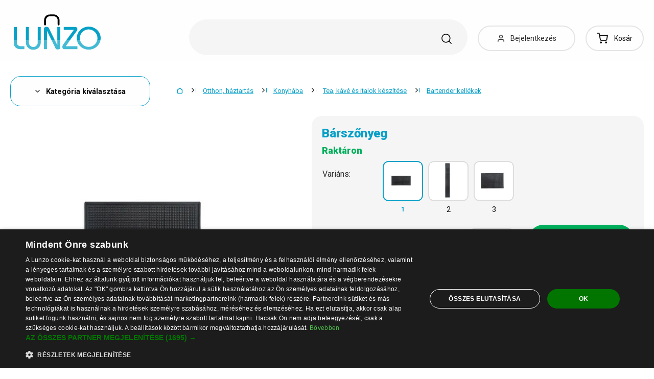

--- FILE ---
content_type: text/html; charset=UTF-8
request_url: https://www.lunzo.hu/barszonyeg
body_size: 54349
content:
<!DOCTYPE html>
<html lang="hu" class="no-js" itemscope itemtype="http://schema.org/WebPage">
    <head>
            <script>
        currencyCode = 'HUF';
        dataLayer = [{"page":{"type":"product","category":["Otthon, h\u00e1ztart\u00e1s","Konyh\u00e1ba","Tea, k\u00e1v\u00e9 \u00e9s italok k\u00e9sz\u00edt\u00e9se","Bartender kell\u00e9kek"],"categoryIds":[13,108,173,739],"categoryLevel":"4","id":"00e79d662d52ce1ce70433073fa6b0e8bbe580851769919667\/barszonyeg"},"user":{"type":"Visitor"},"language":"hu","currency":"HUF"}];
                    dataLayer.push({"event":"ec.product_view","ecommerce":{"currency":"HUF","valueWithTax":"7175","products":[{"id":"4647","sku":"85409\/1","name":"B\u00e1rsz\u0151nyeg 1","priceWithTax":"8579","categories":["Otthon, h\u00e1ztart\u00e1s","Konyh\u00e1ba","Tea, k\u00e1v\u00e9 \u00e9s italok k\u00e9sz\u00edt\u00e9se","Bartender kell\u00e9kek"],"url":"https:\/\/www.lunzo.hu\/barszonyeg","imageUrl":"https:\/\/cdn.lunzo.cz\/content\/images\/product\/default\/barszonyeg_833539.jpg"}]}});
            </script>
    <!-- Google Tag Manager -->
    <script>(function(w,d,s,l,i){w[l]=w[l]||[];w[l].push({'gtm.start':
    new Date().getTime(),event:'gtm.js'});var f=d.getElementsByTagName(s)[0],
    j=d.createElement(s),dl=l!='dataLayer'?'&l='+l:'';j.async=true;j.src=
    'https://sgtm.lunzo.hu/gtm.js?id='+i+dl;f.parentNode.insertBefore(j,f);
    })(window,document,'script','dataLayer','GTM-KGN63J2');</script>
    <!-- End Google Tag Manager -->


        <meta http-equiv="Content-Type" content="text/html; charset=utf-8">
        <meta name="viewport" content="width=device-width, height=device-height, initial-scale=1.0, viewport-fit=cover, shrink-to-fit=no">
        <meta name="description" content="Bárszőnyeg | Legjobb ár ✅ | Gyors és biztonságos vásárlás ✅ | Népszerű termék ✅ | Elégedett ügyfelek ✅">
        <meta http-equiv="X-UA-Compatible" content="IE=edge" />

                            <link rel="canonical" href="https://www.lunzo.hu/barszonyeg" />

                                <link rel="stylesheet" href="https://cdn.lunzo.cz/build/frontend-style-common.36dec81d.css">
                        <link rel="stylesheet" href="https://cdn.lunzo.cz/build/frontend-print-style-common.419cb078.css">
        
        
        
        
        <title>    Bárszőnyeg
 | Lunzo.hu</title>

                            <link rel="icon" type="image/png" sizes="16x16" href="https://cdn.lunzo.cz/public/frontend/images/favicons/lunzo/favicon-16x16.png">
            <link rel="icon" type="image/png" sizes="32x32" href="https://cdn.lunzo.cz/public/frontend/images/favicons/lunzo/favicon-32x32.png">

            <link rel="icon" type="image/png" sizes="36x36" href="https://cdn.lunzo.cz/public/frontend/images/favicons/lunzo/android-chrome-36x36.png">



            <link rel="shortcut icon" href="https://cdn.lunzo.cz/public/frontend/images/favicons/lunzo/favicon.ico">
        
                <meta name="theme-color" content="#ffffff">

                            <meta name="google-site-verification" content="AlNxDNewVFEbIgF0EQ3iIAGlsUbLOwLkshDENEH7Z7c" />
                                <link rel="preconnect" href="https://fonts.googleapis.com">
        <link rel="preconnect" href="https://fonts.gstatic.com" crossorigin>
        <link href="https://fonts.googleapis.com/css2?family=Roboto:wght@400;700;900&display=swap&subset=latin-ext" rel="stylesheet">

        <script async src="https://scripts.luigisbox.tech/LBX-535184.js"></script>
            <meta property="og:image" content="https://cdn.lunzo.cz/content/images/product/default/barszonyeg-1_10236.jpg">
    </head>

    <body class="web" data-assets-url="https://www.lunzo.hu">
                    <!-- Google Tag Manager (noscript) -->
    <noscript><iframe src="https://www.googletagmanager.com/ns.html?id=GTM-KGN63J2"
                      height="0" width="0" style="display:none;visibility:hidden"></iframe></noscript>
    <!-- End Google Tag Manager (noscript) -->

        

        
        

                            
        <div class="web__in">
        <div class="web__header ">
            <div class="web__line">
                <div class="web__container">
                    
                
    <header class="header">
        <div class="header__logo" id="monitoring">
                            <a class="logo" href="https://www.lunzo.hu/">
                                            <img src="https://cdn.lunzo.cz/public/frontend/images/lunzo-logo.svg" alt="Webáruház">
                                    </a>
                    </div>

        <div class="header__middle dont-print">
            <div class="search" id="js-search-autocomplete">
    <form class="search__in" action="https://www.lunzo.hu/kereses" method="get">
        <div class="search__form">
            <div class="search__form__input">
                <input
                    type="text"
                    name="q"
                    value=""
                    placeholder="Írja le, mit keres"
                    class="input search__input"
                    id="js-search-autocomplete-input"
                    autocomplete="off"
                    data-autocomplete-url="https://www.lunzo.hu/search/autocomplete"
                />

                <div class="search__form__remove js-search-autocomplete-remove">
                    <i class="svg svg-remove"></i>
                </div>

                <button class="search__form__icon" type="submit" title="Keresés"></button>

                <div class="search__form__button-hide js-search-autocomplete-remove">
                    <div class="in-menu in-menu--active">
                        <div class="in-menu__icon">
                            <span></span>
                            <span></span>
                            <span></span>
                            <span></span>
                        </div>
                        <span class="in-menu__text in-menu__text--open">Menü</span>
                        <span class="in-menu__text in-menu__text--close">Bezárni</span>
                    </div>
                </div>
            </div>
        </div>
        <div id="js-search-autocomplete-results" class="search__autocomplete"></div>
    </form>
</div>

        </div>

        <div class="header__mobile-button header__mobile-button--login js-mobile-dropdown-client">
                            <a
                    href="https://www.lunzo.hu/bejelentkezes"
                    data-url="https://www.lunzo.hu/login/form"
                    class="header__mobile-button__in js-login-button"
                >
                    <i class="svg svg-user"></i>
                </a>
                        <div class="in-mobile-dropdown js-mobile-dropdown-container-client">
                <div class="in-mobile-dropdown__button">
                    <div class="in-menu in-menu--active js-mobile-dropdown-button-client">
                        <div class="in-menu__icon">
                            <span></span>
                            <span></span>
                            <span></span>
                            <span></span>
                        </div>
                        <span class="in-menu__text in-menu__text--open">Menü</span>
                        <span class="in-menu__text in-menu__text--close">Bezárni</span>
                    </div>
                </div>

                            </div>
        </div>

        <div class="header__mobile-button header__mobile-button--menu js-mobile-dropdown">
            <div class="in-menu js-mobile-dropdown-button">
                <div class="in-menu__icon">
                    <span></span>
                    <span></span>
                    <span></span>
                    <span></span>
                </div>
                <span class="in-menu__text in-menu__text--open">Menü</span>
                <span class="in-menu__text in-menu__text--close">Bezárni</span>
            </div>
            <nav class="in-mobile-dropdown js-mobile-dropdown-container"><div class="in-mobile-dropdown__topbar"><div class="in-mobile-dropdown__topbar__left"><a class="logo" href="https://www.lunzo.hu/"><img src="https://cdn.lunzo.cz/public/frontend/images/lunzo-logo.svg" alt="Webáruház"></a><div class="header__mobile-button header__mobile-button--login"><a href="https://www.lunzo.hu/bejelentkezes" data-url="https://www.lunzo.hu/login/form" class="header__mobile-button__in js-login-button"><i class="svg svg-user"></i></a></div><div class="header__cart"><div class="cart js-cart-box js-hover-intent js-cart-box-mobile"
        class="cart cart--empty"    data-reload-url="https://www.lunzo.hu/cart/box"><a class="cart__block js-cart-info" href="https://www.lunzo.hu/kosar"><span class="cart__icon"><i class="svg svg-cart"></i></span><span class="cart__state cart__state--empty">
                            Kosár
                    </span></a><div class="cart__detail cart__detail--empty"><div class="cart__detail__figure"><strong class="cart__detail__figure__text">A kosara eddig még üres.</strong><div class="cart__detail__figure__image"><picture><source srcset="https://cdn.lunzo.cz/public/frontend/images/empty-cart-small2x.png 2x, https://cdn.lunzo.cz/public/frontend/images/empty-cart-small.png 1x" /><img
                            class="cart__detail__figure__img"
                            loading="lazy"
                            src="[data-uri]"
                            data-src="https://cdn.lunzo.cz/public/frontend/images/empty-cart-small.png"
                            alt="Üres bevásárlókosár"
                        ></picture></div></div></div><div class="header__mobile-button header__mobile-button--grey"><a href="https://www.lunzo.hu/kosar" class="header__mobile-button__in"><i class="svg svg-cart"></i><span class="cart__count">0</span></a></div></div></div></div><div class="in-mobile-dropdown__button"><div class="in-menu in-menu--active js-mobile-dropdown-button"><div class="in-menu__icon"><span></span><span></span><span></span><span></span></div><span class="in-menu__text in-menu__text--open">Menü</span><span class="in-menu__text in-menu__text--close">Bezárni</span></div></div></div><ul class="mobile-menu mobile-menu--level-0 dont-print js-mobile-menu-list is-active"
            id="js-mobile-menu-list-0"
        ><li class="mobile-menu__item js-mobile-menu-item"><a
                href="https://www.lunzo.hu/ruhak-es-kiegeszitok"
                class="mobile-menu__item__link mobile-menu__item__link--has-children js-mobile-menu-item-link js-mobile-menu-expand-control"
                                    data-child-menu-id="#js-mobile-menu-list-3"
                                            data-url-child-menu-id="https://www.lunzo.hu/mobile_panel_menu_child/3"
                                            ><div class="mobile-menu__item__link__image"><picture><img  alt="Ruhák és kiegészítők" title="Ruhák és kiegészítők" src="https://cdn.lunzo.cz/content/images/category/default/ruhak-es-kiegeszitok_591216.png" loading="lazy" data-src="https://cdn.lunzo.cz/content/images/category/default/ruhak-es-kiegeszitok_591216.png" class="image-category" itemprop="image" /></picture></div><span class="mobile-menu__item__link__text">Ruhák és kiegészítők</span><i class="mobile-menu__item__control svg svg-arrow"></i></a></li><li class="mobile-menu__item js-mobile-menu-item"><a
                href="https://www.lunzo.hu/cipok"
                class="mobile-menu__item__link mobile-menu__item__link--has-children js-mobile-menu-item-link js-mobile-menu-expand-control"
                                    data-child-menu-id="#js-mobile-menu-list-4"
                                            data-url-child-menu-id="https://www.lunzo.hu/mobile_panel_menu_child/4"
                                            ><div class="mobile-menu__item__link__image"><picture><img  alt="Cipők" title="Cipők" src="https://cdn.lunzo.cz/content/images/category/default/cipok_811144.png" loading="lazy" data-src="https://cdn.lunzo.cz/content/images/category/default/cipok_811144.png" class="image-category" itemprop="image" /></picture></div><span class="mobile-menu__item__link__text">Cipők</span><i class="mobile-menu__item__control svg svg-arrow"></i></a></li><li class="mobile-menu__item js-mobile-menu-item"><a
                href="https://www.lunzo.hu/otthon-haztartas"
                class="mobile-menu__item__link mobile-menu__item__link--has-children js-mobile-menu-item-link js-mobile-menu-expand-control"
                                    data-child-menu-id="#js-mobile-menu-list-13"
                                            data-url-child-menu-id="https://www.lunzo.hu/mobile_panel_menu_child/13"
                                            ><div class="mobile-menu__item__link__image"><picture><img  alt="Otthon, háztartás" title="Otthon, háztartás" src="https://cdn.lunzo.cz/content/images/category/default/otthon-haztartas_811200.png" loading="lazy" data-src="https://cdn.lunzo.cz/content/images/category/default/otthon-haztartas_811200.png" class="image-category" itemprop="image" /></picture></div><span class="mobile-menu__item__link__text">Otthon, háztartás</span><i class="mobile-menu__item__control svg svg-arrow"></i></a></li><li class="mobile-menu__item js-mobile-menu-item"><a
                href="https://www.lunzo.hu/hobbi-es-kert"
                class="mobile-menu__item__link mobile-menu__item__link--has-children js-mobile-menu-item-link js-mobile-menu-expand-control"
                                    data-child-menu-id="#js-mobile-menu-list-6464"
                                            data-url-child-menu-id="https://www.lunzo.hu/mobile_panel_menu_child/6464"
                                            ><div class="mobile-menu__item__link__image"><picture><img  alt="Hobbi és kert" title="Hobbi és kert" src="https://cdn.lunzo.cz/content/images/category/default/hobbi-es-kert_900973.png" loading="lazy" data-src="https://cdn.lunzo.cz/content/images/category/default/hobbi-es-kert_900973.png" class="image-category" itemprop="image" /></picture></div><span class="mobile-menu__item__link__text">Hobbi és kert</span><i class="mobile-menu__item__control svg svg-arrow"></i></a></li><li class="mobile-menu__item js-mobile-menu-item"><a
                href="https://www.lunzo.hu/telefon-tablet-okosora"
                class="mobile-menu__item__link mobile-menu__item__link--has-children js-mobile-menu-item-link js-mobile-menu-expand-control"
                                    data-child-menu-id="#js-mobile-menu-list-6"
                                            data-url-child-menu-id="https://www.lunzo.hu/mobile_panel_menu_child/6"
                                            ><div class="mobile-menu__item__link__image"><picture><img  alt="Telefon, tablet, okosóra" title="Telefon, tablet, okosóra" src="https://cdn.lunzo.cz/content/images/category/default/telefon-tablet-okosora_930652.png" loading="lazy" data-src="https://cdn.lunzo.cz/content/images/category/default/telefon-tablet-okosora_930652.png" class="image-category" itemprop="image" /></picture></div><span class="mobile-menu__item__link__text">Telefon, tablet, okosóra</span><i class="mobile-menu__item__control svg svg-arrow"></i></a></li><li class="mobile-menu__item js-mobile-menu-item"><a
                href="https://www.lunzo.hu/pc-es-laptop-tartozekok"
                class="mobile-menu__item__link mobile-menu__item__link--has-children js-mobile-menu-item-link js-mobile-menu-expand-control"
                                    data-child-menu-id="#js-mobile-menu-list-17"
                                            data-url-child-menu-id="https://www.lunzo.hu/mobile_panel_menu_child/17"
                                            ><div class="mobile-menu__item__link__image"><picture><img  alt="PC és laptop tartozékok" title="PC és laptop tartozékok" src="https://cdn.lunzo.cz/content/images/category/default/pc-es-laptop-tartozekok_930653.png" loading="lazy" data-src="https://cdn.lunzo.cz/content/images/category/default/pc-es-laptop-tartozekok_930653.png" class="image-category" itemprop="image" /></picture></div><span class="mobile-menu__item__link__text">PC és laptop tartozékok</span><i class="mobile-menu__item__control svg svg-arrow"></i></a></li><li class="mobile-menu__item js-mobile-menu-item"><a
                href="https://www.lunzo.hu/foto-audio-video-gaming"
                class="mobile-menu__item__link mobile-menu__item__link--has-children js-mobile-menu-item-link js-mobile-menu-expand-control"
                                    data-child-menu-id="#js-mobile-menu-list-6630"
                                            data-url-child-menu-id="https://www.lunzo.hu/mobile_panel_menu_child/6630"
                                            ><div class="mobile-menu__item__link__image"><picture><img  alt="Fotó, audió-videó, gaming" title="Fotó, audió-videó, gaming" src="https://cdn.lunzo.cz/content/images/category/default/foto-audio-video-gaming_930654.png" loading="lazy" data-src="https://cdn.lunzo.cz/content/images/category/default/foto-audio-video-gaming_930654.png" class="image-category" itemprop="image" /></picture></div><span class="mobile-menu__item__link__text">Fotó, audió-videó, gaming</span><i class="mobile-menu__item__control svg svg-arrow"></i></a></li><li class="mobile-menu__item js-mobile-menu-item"><a
                href="https://www.lunzo.hu/gyermekeknek"
                class="mobile-menu__item__link mobile-menu__item__link--has-children js-mobile-menu-item-link js-mobile-menu-expand-control"
                                    data-child-menu-id="#js-mobile-menu-list-10"
                                            data-url-child-menu-id="https://www.lunzo.hu/mobile_panel_menu_child/10"
                                            ><div class="mobile-menu__item__link__image"><picture><img  alt="Gyermekeknek" title="Gyermekeknek" src="https://cdn.lunzo.cz/content/images/category/default/gyermekeknek_895131.png" loading="lazy" data-src="https://cdn.lunzo.cz/content/images/category/default/gyermekeknek_895131.png" class="image-category" itemprop="image" /></picture></div><span class="mobile-menu__item__link__text">Gyermekeknek</span><i class="mobile-menu__item__control svg svg-arrow"></i></a></li><li class="mobile-menu__item js-mobile-menu-item"><a
                href="https://www.lunzo.hu/egeszseg-es-szepseg"
                class="mobile-menu__item__link mobile-menu__item__link--has-children js-mobile-menu-item-link js-mobile-menu-expand-control"
                                    data-child-menu-id="#js-mobile-menu-list-11"
                                            data-url-child-menu-id="https://www.lunzo.hu/mobile_panel_menu_child/11"
                                            ><div class="mobile-menu__item__link__image"><picture><img  alt="Egészség és szépség" title="Egészség és szépség" src="https://cdn.lunzo.cz/content/images/category/default/egeszseg-es-szepseg_895264.png" loading="lazy" data-src="https://cdn.lunzo.cz/content/images/category/default/egeszseg-es-szepseg_895264.png" class="image-category" itemprop="image" /></picture></div><span class="mobile-menu__item__link__text">Egészség és szépség</span><i class="mobile-menu__item__control svg svg-arrow"></i></a></li><li class="mobile-menu__item js-mobile-menu-item"><a
                href="https://www.lunzo.hu/auto-es-motor"
                class="mobile-menu__item__link mobile-menu__item__link--has-children js-mobile-menu-item-link js-mobile-menu-expand-control"
                                    data-child-menu-id="#js-mobile-menu-list-45"
                                            data-url-child-menu-id="https://www.lunzo.hu/mobile_panel_menu_child/45"
                                            ><div class="mobile-menu__item__link__image"><picture><img  alt="Autó és motor" title="Autó és motor" src="https://cdn.lunzo.cz/content/images/category/default/auto-es-motor_895054.png" loading="lazy" data-src="https://cdn.lunzo.cz/content/images/category/default/auto-es-motor_895054.png" class="image-category" itemprop="image" /></picture></div><span class="mobile-menu__item__link__text">Autó és motor</span><i class="mobile-menu__item__control svg svg-arrow"></i></a></li><li class="mobile-menu__item js-mobile-menu-item"><a
                href="https://www.lunzo.hu/sport-es-tura"
                class="mobile-menu__item__link mobile-menu__item__link--has-children js-mobile-menu-item-link js-mobile-menu-expand-control"
                                    data-child-menu-id="#js-mobile-menu-list-8"
                                            data-url-child-menu-id="https://www.lunzo.hu/mobile_panel_menu_child/8"
                                            ><div class="mobile-menu__item__link__image"><picture><img  alt="Sport és túra" title="Sport és túra" src="https://cdn.lunzo.cz/content/images/category/default/sport-es-tura_895053.png" loading="lazy" data-src="https://cdn.lunzo.cz/content/images/category/default/sport-es-tura_895053.png" class="image-category" itemprop="image" /></picture></div><span class="mobile-menu__item__link__text">Sport és túra</span><i class="mobile-menu__item__control svg svg-arrow"></i></a></li><li class="mobile-menu__item js-mobile-menu-item"><a
                href="https://www.lunzo.hu/ekszerek-es-orak"
                class="mobile-menu__item__link mobile-menu__item__link--has-children js-mobile-menu-item-link js-mobile-menu-expand-control"
                                    data-child-menu-id="#js-mobile-menu-list-9"
                                            data-url-child-menu-id="https://www.lunzo.hu/mobile_panel_menu_child/9"
                                            ><div class="mobile-menu__item__link__image"><picture><img  alt="Ékszerek és órák" title="Ékszerek és órák" src="https://cdn.lunzo.cz/content/images/category/default/ekszerek-es-orak_895114.png" loading="lazy" data-src="https://cdn.lunzo.cz/content/images/category/default/ekszerek-es-orak_895114.png" class="image-category" itemprop="image" /></picture></div><span class="mobile-menu__item__link__text">Ékszerek és órák</span><i class="mobile-menu__item__control svg svg-arrow"></i></a></li><li class="mobile-menu__item js-mobile-menu-item"><a
                href="https://www.lunzo.hu/taskak-hatizsakok-es-penztarcak"
                class="mobile-menu__item__link mobile-menu__item__link--has-children js-mobile-menu-item-link js-mobile-menu-expand-control"
                                    data-child-menu-id="#js-mobile-menu-list-7"
                                            data-url-child-menu-id="https://www.lunzo.hu/mobile_panel_menu_child/7"
                                            ><div class="mobile-menu__item__link__image"><picture><img  alt="Táskák, hátizsákok és pénztárcák" title="Táskák, hátizsákok és pénztárcák" src="https://cdn.lunzo.cz/content/images/category/default/taskak-hatizsakok-es-penztarcak_895030.png" loading="lazy" data-src="https://cdn.lunzo.cz/content/images/category/default/taskak-hatizsakok-es-penztarcak_895030.png" class="image-category" itemprop="image" /></picture></div><span class="mobile-menu__item__link__text">Táskák, hátizsákok és pénztárcák</span><i class="mobile-menu__item__control svg svg-arrow"></i></a></li><li class="mobile-menu__item js-mobile-menu-item"><a
                href="https://www.lunzo.hu/hazi-kedvencek"
                class="mobile-menu__item__link mobile-menu__item__link--has-children js-mobile-menu-item-link js-mobile-menu-expand-control"
                                    data-child-menu-id="#js-mobile-menu-list-15"
                                            data-url-child-menu-id="https://www.lunzo.hu/mobile_panel_menu_child/15"
                                            ><div class="mobile-menu__item__link__image"><picture><img  alt="Házi kedvencek" title="Házi kedvencek" src="https://cdn.lunzo.cz/content/images/category/default/hazi-kedvencek_873342.png" loading="lazy" data-src="https://cdn.lunzo.cz/content/images/category/default/hazi-kedvencek_873342.png" class="image-category" itemprop="image" /></picture></div><span class="mobile-menu__item__link__text">Házi kedvencek</span><i class="mobile-menu__item__control svg svg-arrow"></i></a></li><li class="mobile-menu__item js-mobile-menu-item"><a
                href="https://www.lunzo.hu/18"
                class="mobile-menu__item__link"
                        ><div class="mobile-menu__item__link__image"><picture><img  alt="18+" title="18+" src="https://cdn.lunzo.cz/content/images/category/default/18_987598.png" loading="lazy" data-src="https://cdn.lunzo.cz/content/images/category/default/18_987598.png" class="image-category" itemprop="image" /></picture></div><span class="mobile-menu__item__link__text">18+</span></a></li></ul></nav>
        </div>

        <div class="header__links dont-print">
            <ul class="menu-iconic">
                                    <li class="menu-iconic__item">
                        <a
                            href="https://www.lunzo.hu/bejelentkezes"
                            data-url="https://www.lunzo.hu/login/form"
                            class="js-login-link-desktop js-login-button menu-iconic__item__link"
                        >
                            <i class="menu-iconic__item__icon svg svg-user"></i>
                            <span class="menu-iconic__item__text">Bejelentkezés</span>
                        </a>
                    </li>
                            </ul>
        </div>
        <div class="header__cart dont-print">
            
<div class="cart js-cart-box js-hover-intent"
        class="cart cart--empty"    data-reload-url="https://www.lunzo.hu/cart/box">
    <a class="cart__block js-cart-info" href="https://www.lunzo.hu/kosar">
        <span class="cart__icon">
            <i class="svg svg-cart"></i>
                    </span>
        <span class="cart__state cart__state--empty">
                            Kosár
                    </span>
    </a>
            <div class="cart__detail cart__detail--empty">
            <div class="cart__detail__figure">
                <strong class="cart__detail__figure__text">A kosara eddig még üres.</strong>
                <div class="cart__detail__figure__image">
                    <picture>
                        <source srcset="https://cdn.lunzo.cz/public/frontend/images/empty-cart-small2x.png 2x, https://cdn.lunzo.cz/public/frontend/images/empty-cart-small.png 1x" />
                        <img
                            class="cart__detail__figure__img"
                            loading="lazy"
                            src="[data-uri]"
                            data-src="https://cdn.lunzo.cz/public/frontend/images/empty-cart-small.png"
                            alt="Üres bevásárlókosár"
                        >
                    </picture>
                </div>
            </div>
        </div>
                    <div class="header__mobile-button header__mobile-button--grey">
    <a href="https://www.lunzo.hu/kosar" class="header__mobile-button__in">
        <i class="svg svg-cart"></i>
        <span class="cart__count">0</span>
    </a>
</div>    </div>

        </div>
    </header>

    

                </div>
            </div>
        </div>

                        <div class="web__line">
                    <div class="web__container">
                        
                    </div>
                </div>
                                  <div class="web__line">
             <div class="web__container">
                 <div class="menu-button js-menu-button">
                     <div class="menu-button--btn btn btn--large">
                         <i class="svg svg-arrow"></i>
                         Kategória kiválasztása
                     </div>
                     <div class="menu-button__menu-wrapper js-menu-button-panel">
                             <ul class="js-category-list list-menu dont-print
        js-category-list-root list-menu--root                "
        id="js-categories">
                                <li class="list-menu__item js-category-item
                 js-hover-intent                 hasChild                "
                data-hover-intent-class-for-open="intented active"
                data-hover-intent-force-click="true"
                data-hover-intent-force-click-element=".list-menu__item__control.js-category-collapse-control"
            >
                <a href="https://www.lunzo.hu/ruhak-es-kiegeszitok" class="list-menu__item__link list-menu__item__link--level-1 ">
                    Ruhák és kiegészítők
                                            <i class="list-menu__item__control svg svg-arrow js-category-collapse-control" data-url="https://www.lunzo.hu/categoryPanel/3"></i>
                                    </a>
                                    <div class="list-menu--main-dropdown js-category-list">
                        <div class="list-menu--main-dropdown__wrapper">
                                                            <div class="list-menu--main-dropdown__item">
                                    <a href="https://www.lunzo.hu/ferfi" class="list-menu--main-dropdown__item__image">
                                            <picture>
                <img  alt="Férfi" title="Férfi" src="https://cdn.lunzo.cz/content/images/category/default/ferfi_591269.png" loading="lazy" data-src="https://cdn.lunzo.cz/content/images/category/default/ferfi_591269.png" class="image-category" itemprop="image" />    </picture>

                                    </a>
                                    <div class="list-menu--main-dropdown__item__links">
                                        <h3>
                                            <a href="https://www.lunzo.hu/ferfi">
                                                Férfi
                                            </a>
                                        </h3>
                                        <ul>
                                                                                                                                                                                                                                            <li>
                                                            <a href="https://www.lunzo.hu/ferfi-dzsekik-es-kabatok">
                                                                Férfi dzsekik és kabátok
                                                            </a>
                                                        </li>
                                                                                                                                                                                                            <li>
                                                            <a href="https://www.lunzo.hu/ferfi-oltonyok-es-zakok">
                                                                Férfi öltönyök és zakók
                                                            </a>
                                                        </li>
                                                                                                                                                                                                            <li>
                                                            <a href="https://www.lunzo.hu/ferfi-puloverek">
                                                                Férfi pulóverek
                                                            </a>
                                                        </li>
                                                                                                                                                                                                            <li>
                                                            <a href="https://www.lunzo.hu/ferfi-szvetterek-es-kardiganok">
                                                                Férfi szvetterek és kardigánok
                                                            </a>
                                                        </li>
                                                                                                                                                                                                            <li>
                                                            <a href="https://www.lunzo.hu/ferfi-polok">
                                                                Férfi pólók
                                                            </a>
                                                        </li>
                                                                                                                                                                                                                                                        <li class="js-category-item list-menu--main-dropdown__item__links__load-more"
                                                        >
                                                        <div class="list-menu--main-dropdown__item__links__load-more__title js-category-collapse-control">
                                                            <span class="list-menu--main-dropdown__item__links__load-more__title__more">További kategóriák</span>
                                                            <span class="list-menu--main-dropdown__item__links__load-more__title__less">Kevesebb megjelenítése</span>
                                                            <i class="list-menu--main-dropdown__control svg svg-arrow"></i>
                                                        </div>
                                                    <ul class="js-category-list js-category-slide list-menu--main-dropdown__item__links__load-more__links">
                                                                                                        <li>
                                                            <a href="https://www.lunzo.hu/ferfi-ingek">
                                                                Férfi ingek
                                                            </a>
                                                        </li>
                                                                                                                                                                                                            <li>
                                                            <a href="https://www.lunzo.hu/ferfi-ujjatlan-polok-2">
                                                                Férfi ujjatlan pólók
                                                            </a>
                                                        </li>
                                                                                                                                                                                                            <li>
                                                            <a href="https://www.lunzo.hu/ferfi-nadragok">
                                                                Férfi nadrágok
                                                            </a>
                                                        </li>
                                                                                                                                                                                                            <li>
                                                            <a href="https://www.lunzo.hu/ferfi-farmerek">
                                                                Férfi farmerek
                                                            </a>
                                                        </li>
                                                                                                                                                                                                            <li>
                                                            <a href="https://www.lunzo.hu/ferfi-melegito-nadragok">
                                                                Férfi melegítő nadrágok
                                                            </a>
                                                        </li>
                                                                                                                                                                                                            <li>
                                                            <a href="https://www.lunzo.hu/ferfi-rovidnadragok">
                                                                Férfi rövidnadrágok
                                                            </a>
                                                        </li>
                                                                                                                                                                                                            <li>
                                                            <a href="https://www.lunzo.hu/ferfi-furdoruhak">
                                                                Férfi fürdőruhák
                                                            </a>
                                                        </li>
                                                                                                                                                                                                            <li>
                                                            <a href="https://www.lunzo.hu/lenjerie-intima-pentru-barbati">
                                                                Lenjerie intimă pentru bărbaţi
                                                            </a>
                                                        </li>
                                                                                                                                                                                                            <li>
                                                            <a href="https://www.lunzo.hu/ferfi-pizsamak">
                                                                Férfi pizsamák
                                                            </a>
                                                        </li>
                                                                                                                                                                                                            <li>
                                                            <a href="https://www.lunzo.hu/ferfi-kiegeszitok">
                                                                Férfi kiegészítők
                                                            </a>
                                                        </li>
                                                                                                                                                                                                         </ul></li>
                                                                                        </ul>
                                    </div>
                                </div>
                                                            <div class="list-menu--main-dropdown__item">
                                    <a href="https://www.lunzo.hu/noi" class="list-menu--main-dropdown__item__image">
                                            <picture>
                <img  alt="Női" title="Női" src="https://cdn.lunzo.cz/content/images/category/default/noi_641371.png" loading="lazy" data-src="https://cdn.lunzo.cz/content/images/category/default/noi_641371.png" class="image-category" itemprop="image" />    </picture>

                                    </a>
                                    <div class="list-menu--main-dropdown__item__links">
                                        <h3>
                                            <a href="https://www.lunzo.hu/noi">
                                                Női
                                            </a>
                                        </h3>
                                        <ul>
                                                                                                                                                                                                                                            <li>
                                                            <a href="https://www.lunzo.hu/noi-ruhak">
                                                                Női ruhák
                                                            </a>
                                                        </li>
                                                                                                                                                                                                            <li>
                                                            <a href="https://www.lunzo.hu/noi-szoknyak">
                                                                Női szoknyák
                                                            </a>
                                                        </li>
                                                                                                                                                                                                            <li>
                                                            <a href="https://www.lunzo.hu/noi-polok-es-felsok">
                                                                Női pólók és felsők
                                                            </a>
                                                        </li>
                                                                                                                                                                                                            <li>
                                                            <a href="https://www.lunzo.hu/noi-dzsekik-es-kabatok">
                                                                Női dzsekik és kabátok
                                                            </a>
                                                        </li>
                                                                                                                                                                                                            <li>
                                                            <a href="https://www.lunzo.hu/noi-zakok">
                                                                Női zakók
                                                            </a>
                                                        </li>
                                                                                                                                                                                                                                                        <li class="js-category-item list-menu--main-dropdown__item__links__load-more"
                                                        >
                                                        <div class="list-menu--main-dropdown__item__links__load-more__title js-category-collapse-control">
                                                            <span class="list-menu--main-dropdown__item__links__load-more__title__more">További kategóriák</span>
                                                            <span class="list-menu--main-dropdown__item__links__load-more__title__less">Kevesebb megjelenítése</span>
                                                            <i class="list-menu--main-dropdown__control svg svg-arrow"></i>
                                                        </div>
                                                    <ul class="js-category-list js-category-slide list-menu--main-dropdown__item__links__load-more__links">
                                                                                                        <li>
                                                            <a href="https://www.lunzo.hu/noi-bluzok">
                                                                Női blúzok
                                                            </a>
                                                        </li>
                                                                                                                                                                                                            <li>
                                                            <a href="https://www.lunzo.hu/noi-puloverek">
                                                                Női pulóverek
                                                            </a>
                                                        </li>
                                                                                                                                                                                                            <li>
                                                            <a href="https://www.lunzo.hu/noi-szvetterek-es-kardiganok">
                                                                Női szvetterek és kardigánok
                                                            </a>
                                                        </li>
                                                                                                                                                                                                            <li>
                                                            <a href="https://www.lunzo.hu/noi-ingek">
                                                                Női ingek
                                                            </a>
                                                        </li>
                                                                                                                                                                                                            <li>
                                                            <a href="https://www.lunzo.hu/noi-crop-felsok">
                                                                Női crop felsők
                                                            </a>
                                                        </li>
                                                                                                                                                                                                            <li>
                                                            <a href="https://www.lunzo.hu/noi-ujjatlan-polok">
                                                                Női ujjatlan pólók
                                                            </a>
                                                        </li>
                                                                                                                                                                                                            <li>
                                                            <a href="https://www.lunzo.hu/noi-furdoruhak-es-bikinik">
                                                                Női fürdőruhák és bikinik
                                                            </a>
                                                        </li>
                                                                                                                                                                                                            <li>
                                                            <a href="https://www.lunzo.hu/noi-nadragok">
                                                                Női nadrágok
                                                            </a>
                                                        </li>
                                                                                                                                                                                                            <li>
                                                            <a href="https://www.lunzo.hu/noi-farmerek">
                                                                Női farmerek
                                                            </a>
                                                        </li>
                                                                                                                                                                                                            <li>
                                                            <a href="https://www.lunzo.hu/noi-leggingsek">
                                                                Női leggingsek
                                                            </a>
                                                        </li>
                                                                                                                                                                                                            <li>
                                                            <a href="https://www.lunzo.hu/noi-melegito-nadragok">
                                                                Női melegítő nadrágok
                                                            </a>
                                                        </li>
                                                                                                                                                                                                            <li>
                                                            <a href="https://www.lunzo.hu/noi-rovidnadragok-es-sortok">
                                                                Női rövidnadrágok és sortok
                                                            </a>
                                                        </li>
                                                                                                                                                                                                            <li>
                                                            <a href="https://www.lunzo.hu/noi-overalok">
                                                                Női overálok
                                                            </a>
                                                        </li>
                                                                                                                                                                                                            <li>
                                                            <a href="https://www.lunzo.hu/noi-alsonemu">
                                                                Női alsónemű
                                                            </a>
                                                        </li>
                                                                                                                                                                                                            <li>
                                                            <a href="https://www.lunzo.hu/noi-haloruhak">
                                                                Női hálóruhák
                                                            </a>
                                                        </li>
                                                                                                                                                                                                            <li>
                                                            <a href="https://www.lunzo.hu/noi-kiegeszitok">
                                                                Női kiegészítők
                                                            </a>
                                                        </li>
                                                                                                                                                                                                         </ul></li>
                                                                                        </ul>
                                    </div>
                                </div>
                                                            <div class="list-menu--main-dropdown__item">
                                    <a href="https://www.lunzo.hu/gyermek" class="list-menu--main-dropdown__item__image">
                                            <picture>
                <img  alt="Gyermek" title="Gyermek" src="https://cdn.lunzo.cz/content/images/category/default/gyermek_811026.png" loading="lazy" data-src="https://cdn.lunzo.cz/content/images/category/default/gyermek_811026.png" class="image-category" itemprop="image" />    </picture>

                                    </a>
                                    <div class="list-menu--main-dropdown__item__links">
                                        <h3>
                                            <a href="https://www.lunzo.hu/gyermek">
                                                Gyermek
                                            </a>
                                        </h3>
                                        <ul>
                                                                                                                                                                                                                                            <li>
                                                            <a href="https://www.lunzo.hu/kislanyoknak">
                                                                Kislányoknak
                                                            </a>
                                                        </li>
                                                                                                                                                                                                            <li>
                                                            <a href="https://www.lunzo.hu/kisfiuknak">
                                                                Kisfiúknak
                                                            </a>
                                                        </li>
                                                                                                                                                                                                            <li>
                                                            <a href="https://www.lunzo.hu/a-legkisebbeknek">
                                                                A legkisebbeknek
                                                            </a>
                                                        </li>
                                                                                                                                                                                                            <li>
                                                            <a href="https://www.lunzo.hu/gyermek-kiegeszitok">
                                                                Gyermek kiegészítők
                                                            </a>
                                                        </li>
                                                                                                                                                                                             </ul>
                                    </div>
                                </div>
                                                    </div>
                    </div>
                            </li>
                                <li class="list-menu__item js-category-item
                 js-hover-intent                 hasChild                "
                data-hover-intent-class-for-open="intented active"
                data-hover-intent-force-click="true"
                data-hover-intent-force-click-element=".list-menu__item__control.js-category-collapse-control"
            >
                <a href="https://www.lunzo.hu/cipok" class="list-menu__item__link list-menu__item__link--level-1 ">
                    Cipők
                                            <i class="list-menu__item__control svg svg-arrow js-category-collapse-control" data-url="https://www.lunzo.hu/categoryPanel/4"></i>
                                    </a>
                                    <div class="list-menu--main-dropdown js-category-list">
                        <div class="list-menu--main-dropdown__wrapper">
                                                            <div class="list-menu--main-dropdown__item">
                                    <a href="https://www.lunzo.hu/ferfi-2" class="list-menu--main-dropdown__item__image">
                                            <picture>
                <img  alt="Férfi" title="Férfi" src="https://cdn.lunzo.cz/content/images/category/default/ferfi_811145.png" loading="lazy" data-src="https://cdn.lunzo.cz/content/images/category/default/ferfi_811145.png" class="image-category" itemprop="image" />    </picture>

                                    </a>
                                    <div class="list-menu--main-dropdown__item__links">
                                        <h3>
                                            <a href="https://www.lunzo.hu/ferfi-2">
                                                Férfi
                                            </a>
                                        </h3>
                                        <ul>
                                                                                                                                                                                                                                            <li>
                                                            <a href="https://www.lunzo.hu/ferfi-tornacipok">
                                                                Férfi tornacipők
                                                            </a>
                                                        </li>
                                                                                                                                                                                                            <li>
                                                            <a href="https://www.lunzo.hu/ferfi-felcipok">
                                                                Férfi félcipők
                                                            </a>
                                                        </li>
                                                                                                                                                                                                            <li>
                                                            <a href="https://www.lunzo.hu/ferfi-teli-cipok">
                                                                Férfi téli cipők
                                                            </a>
                                                        </li>
                                                                                                                                                                                                            <li>
                                                            <a href="https://www.lunzo.hu/ferfi-munkacipok">
                                                                Férfi munkacipők
                                                            </a>
                                                        </li>
                                                                                                                                                                                                            <li>
                                                            <a href="https://www.lunzo.hu/mezitlabas-ferfi-cipok">
                                                                Mezítlábas férfi cipők
                                                            </a>
                                                        </li>
                                                                                                                                                                                                                                                        <li class="js-category-item list-menu--main-dropdown__item__links__load-more"
                                                        >
                                                        <div class="list-menu--main-dropdown__item__links__load-more__title js-category-collapse-control">
                                                            <span class="list-menu--main-dropdown__item__links__load-more__title__more">További kategóriák</span>
                                                            <span class="list-menu--main-dropdown__item__links__load-more__title__less">Kevesebb megjelenítése</span>
                                                            <i class="list-menu--main-dropdown__control svg svg-arrow"></i>
                                                        </div>
                                                    <ul class="js-category-list js-category-slide list-menu--main-dropdown__item__links__load-more__links">
                                                                                                        <li>
                                                            <a href="https://www.lunzo.hu/ferfi-szandalok">
                                                                Férfi szandálok
                                                            </a>
                                                        </li>
                                                                                                                                                                                                            <li>
                                                            <a href="https://www.lunzo.hu/ferfi-flip-flop-papucsok">
                                                                Férfi flip-flop papucsok
                                                            </a>
                                                        </li>
                                                                                                                                                                                                            <li>
                                                            <a href="https://www.lunzo.hu/ferfi-papucsok">
                                                                Férfi papucsok
                                                            </a>
                                                        </li>
                                                                                                                                                                                                            <li>
                                                            <a href="https://www.lunzo.hu/ferfi-vizicipok-3">
                                                                Férfi vizicipők
                                                            </a>
                                                        </li>
                                                                                                                                                                                                            <li>
                                                            <a href="https://www.lunzo.hu/ferfi-hazicipok">
                                                                Férfi házicipők
                                                            </a>
                                                        </li>
                                                                                                                                                                                                         </ul></li>
                                                                                        </ul>
                                    </div>
                                </div>
                                                            <div class="list-menu--main-dropdown__item">
                                    <a href="https://www.lunzo.hu/noi-2" class="list-menu--main-dropdown__item__image">
                                            <picture>
                <img  alt="Női" title="Női" src="https://cdn.lunzo.cz/content/images/category/default/noi_811156.png" loading="lazy" data-src="https://cdn.lunzo.cz/content/images/category/default/noi_811156.png" class="image-category" itemprop="image" />    </picture>

                                    </a>
                                    <div class="list-menu--main-dropdown__item__links">
                                        <h3>
                                            <a href="https://www.lunzo.hu/noi-2">
                                                Női
                                            </a>
                                        </h3>
                                        <ul>
                                                                                                                                                                                                                                            <li>
                                                            <a href="https://www.lunzo.hu/noi-tornacipok">
                                                                Női tornacipők
                                                            </a>
                                                        </li>
                                                                                                                                                                                                            <li>
                                                            <a href="https://www.lunzo.hu/noi-bokacsizmak">
                                                                Női bokacsizmák
                                                            </a>
                                                        </li>
                                                                                                                                                                                                            <li>
                                                            <a href="https://www.lunzo.hu/noi-csizmak">
                                                                Női csizmák
                                                            </a>
                                                        </li>
                                                                                                                                                                                                            <li>
                                                            <a href="https://www.lunzo.hu/noi-balerinak-es-mokaszinok">
                                                                Női balerinák és mokaszinok
                                                            </a>
                                                        </li>
                                                                                                                                                                                                            <li>
                                                            <a href="https://www.lunzo.hu/noi-koromcipok">
                                                                Női körömcipők
                                                            </a>
                                                        </li>
                                                                                                                                                                                                                                                        <li class="js-category-item list-menu--main-dropdown__item__links__load-more"
                                                        >
                                                        <div class="list-menu--main-dropdown__item__links__load-more__title js-category-collapse-control">
                                                            <span class="list-menu--main-dropdown__item__links__load-more__title__more">További kategóriák</span>
                                                            <span class="list-menu--main-dropdown__item__links__load-more__title__less">Kevesebb megjelenítése</span>
                                                            <i class="list-menu--main-dropdown__control svg svg-arrow"></i>
                                                        </div>
                                                    <ul class="js-category-list js-category-slide list-menu--main-dropdown__item__links__load-more__links">
                                                                                                        <li>
                                                            <a href="https://www.lunzo.hu/noi-teli-cipok">
                                                                Női téli cipők
                                                            </a>
                                                        </li>
                                                                                                                                                                                                            <li>
                                                            <a href="https://www.lunzo.hu/noi-felcipok">
                                                                Női félcipők
                                                            </a>
                                                        </li>
                                                                                                                                                                                                            <li>
                                                            <a href="https://www.lunzo.hu/noi-munkacipok">
                                                                Női munkacipők
                                                            </a>
                                                        </li>
                                                                                                                                                                                                            <li>
                                                            <a href="https://www.lunzo.hu/mezitlabas-noi-cipok">
                                                                Mezítlábas női cipők
                                                            </a>
                                                        </li>
                                                                                                                                                                                                            <li>
                                                            <a href="https://www.lunzo.hu/noi-szandalok">
                                                                Női szandálok
                                                            </a>
                                                        </li>
                                                                                                                                                                                                            <li>
                                                            <a href="https://www.lunzo.hu/noi-flip-flop-papucsok">
                                                                Női flip-flop papucsok
                                                            </a>
                                                        </li>
                                                                                                                                                                                                            <li>
                                                            <a href="https://www.lunzo.hu/noi-papucsok">
                                                                Női papucsok
                                                            </a>
                                                        </li>
                                                                                                                                                                                                            <li>
                                                            <a href="https://www.lunzo.hu/noi-vizicipok-2">
                                                                Női vizicipők
                                                            </a>
                                                        </li>
                                                                                                                                                                                                            <li>
                                                            <a href="https://www.lunzo.hu/noi-hazicipok">
                                                                Női házicipők
                                                            </a>
                                                        </li>
                                                                                                                                                                                                         </ul></li>
                                                                                        </ul>
                                    </div>
                                </div>
                                                            <div class="list-menu--main-dropdown__item">
                                    <a href="https://www.lunzo.hu/gyermek-cipok" class="list-menu--main-dropdown__item__image">
                                            <picture>
                <img  alt="Gyermek cipők" title="Gyermek cipők" src="https://cdn.lunzo.cz/content/images/category/default/gyermek-cipok_811169.png" loading="lazy" data-src="https://cdn.lunzo.cz/content/images/category/default/gyermek-cipok_811169.png" class="image-category" itemprop="image" />    </picture>

                                    </a>
                                    <div class="list-menu--main-dropdown__item__links">
                                        <h3>
                                            <a href="https://www.lunzo.hu/gyermek-cipok">
                                                Gyermek cipők
                                            </a>
                                        </h3>
                                        <ul>
                                                                                                                                                                                                                                            <li>
                                                            <a href="https://www.lunzo.hu/lany">
                                                                Lány
                                                            </a>
                                                        </li>
                                                                                                                                                                                                            <li>
                                                            <a href="https://www.lunzo.hu/fiu">
                                                                Fiú
                                                            </a>
                                                        </li>
                                                                                                                                                                                                            <li>
                                                            <a href="https://www.lunzo.hu/cipok-legkisebbeknek">
                                                                Cipők legkisebbeknek
                                                            </a>
                                                        </li>
                                                                                                                                                                                             </ul>
                                    </div>
                                </div>
                                                            <div class="list-menu--main-dropdown__item">
                                    <a href="https://www.lunzo.hu/talpbetetek" class="list-menu--main-dropdown__item__image">
                                            <picture>
                <img  alt="Talpbetétek" title="Talpbetétek" src="https://cdn.lunzo.cz/content/images/category/default/talpbetetek_906391.png" loading="lazy" data-src="https://cdn.lunzo.cz/content/images/category/default/talpbetetek_906391.png" class="image-category" itemprop="image" />    </picture>

                                    </a>
                                    <div class="list-menu--main-dropdown__item__links">
                                        <h3>
                                            <a href="https://www.lunzo.hu/talpbetetek">
                                                Talpbetétek
                                            </a>
                                        </h3>
                                        <ul>
                                                                                                                                                                                                                             </ul>
                                    </div>
                                </div>
                                                            <div class="list-menu--main-dropdown__item">
                                    <a href="https://www.lunzo.hu/cipofuzok" class="list-menu--main-dropdown__item__image">
                                            <picture>
                <img  alt="Cipőfűzők" title="Cipőfűzők" src="https://cdn.lunzo.cz/content/images/category/default/cipofuzok_942016.png" loading="lazy" data-src="https://cdn.lunzo.cz/content/images/category/default/cipofuzok_942016.png" class="image-category" itemprop="image" />    </picture>

                                    </a>
                                    <div class="list-menu--main-dropdown__item__links">
                                        <h3>
                                            <a href="https://www.lunzo.hu/cipofuzok">
                                                Cipőfűzők
                                            </a>
                                        </h3>
                                        <ul>
                                                                                                                                                                                                                             </ul>
                                    </div>
                                </div>
                                                            <div class="list-menu--main-dropdown__item">
                                    <a href="https://www.lunzo.hu/cipok-tisztitasa-es-karbantartasa" class="list-menu--main-dropdown__item__image">
                                            <picture>
                <img  alt="Cipők tisztítása és karbantartása" title="Cipők tisztítása és karbantartása" src="https://cdn.lunzo.cz/content/images/category/default/cipok-tisztitasa-es-karbantartasa_942340.png" loading="lazy" data-src="https://cdn.lunzo.cz/content/images/category/default/cipok-tisztitasa-es-karbantartasa_942340.png" class="image-category" itemprop="image" />    </picture>

                                    </a>
                                    <div class="list-menu--main-dropdown__item__links">
                                        <h3>
                                            <a href="https://www.lunzo.hu/cipok-tisztitasa-es-karbantartasa">
                                                Cipők tisztítása és karbantartása
                                            </a>
                                        </h3>
                                        <ul>
                                                                                                                                                                                                                             </ul>
                                    </div>
                                </div>
                                                    </div>
                    </div>
                            </li>
                                <li class="list-menu__item js-category-item
                 js-hover-intent                 hasChild                "
                data-hover-intent-class-for-open="intented active"
                data-hover-intent-force-click="true"
                data-hover-intent-force-click-element=".list-menu__item__control.js-category-collapse-control"
            >
                <a href="https://www.lunzo.hu/otthon-haztartas" class="list-menu__item__link list-menu__item__link--level-1 ">
                    Otthon, háztartás
                                            <i class="list-menu__item__control svg svg-arrow js-category-collapse-control" data-url="https://www.lunzo.hu/categoryPanel/13"></i>
                                    </a>
                                    <div class="list-menu--main-dropdown js-category-list">
                        <div class="list-menu--main-dropdown__wrapper">
                                                            <div class="list-menu--main-dropdown__item">
                                    <a href="https://www.lunzo.hu/konyhaba" class="list-menu--main-dropdown__item__image">
                                            <picture>
                <img  alt="Konyhába" title="Konyhába" src="https://cdn.lunzo.cz/content/images/category/default/konyhaba_811201.png" loading="lazy" data-src="https://cdn.lunzo.cz/content/images/category/default/konyhaba_811201.png" class="image-category" itemprop="image" />    </picture>

                                    </a>
                                    <div class="list-menu--main-dropdown__item__links">
                                        <h3>
                                            <a href="https://www.lunzo.hu/konyhaba">
                                                Konyhába
                                            </a>
                                        </h3>
                                        <ul>
                                                                                                                                                                                                                                            <li>
                                                            <a href="https://www.lunzo.hu/fozes">
                                                                Főzés
                                                            </a>
                                                        </li>
                                                                                                                                                                                                            <li>
                                                            <a href="https://www.lunzo.hu/terites">
                                                                Terítés
                                                            </a>
                                                        </li>
                                                                                                                                                                                                            <li>
                                                            <a href="https://www.lunzo.hu/sutes">
                                                                Sütés
                                                            </a>
                                                        </li>
                                                                                                                                                                                                            <li>
                                                            <a href="https://www.lunzo.hu/meres">
                                                                Mérés
                                                            </a>
                                                        </li>
                                                                                                                                                                                                            <li>
                                                            <a href="https://www.lunzo.hu/konyhai-segedeszkozok">
                                                                Konyhai segédeszközök
                                                            </a>
                                                        </li>
                                                                                                                                                                                                                                                        <li class="js-category-item list-menu--main-dropdown__item__links__load-more"
                                                        >
                                                        <div class="list-menu--main-dropdown__item__links__load-more__title js-category-collapse-control">
                                                            <span class="list-menu--main-dropdown__item__links__load-more__title__more">További kategóriák</span>
                                                            <span class="list-menu--main-dropdown__item__links__load-more__title__less">Kevesebb megjelenítése</span>
                                                            <i class="list-menu--main-dropdown__control svg svg-arrow"></i>
                                                        </div>
                                                    <ul class="js-category-list js-category-slide list-menu--main-dropdown__item__links__load-more__links">
                                                                                                        <li>
                                                            <a href="https://www.lunzo.hu/tea-kave-es-italok-keszitese">
                                                                Tea, kávé és italok készítése
                                                            </a>
                                                        </li>
                                                                                                                                                                                                            <li>
                                                            <a href="https://www.lunzo.hu/konyhai-sutoformak">
                                                                Konyhai sütőformák
                                                            </a>
                                                        </li>
                                                                                                                                                                                                            <li>
                                                            <a href="https://www.lunzo.hu/formak-jegre-es-fagylaltra">
                                                                Formák jégre és fagylaltra
                                                            </a>
                                                        </li>
                                                                                                                                                                                                            <li>
                                                            <a href="https://www.lunzo.hu/elelmiszer-tarolasa">
                                                                Élelmiszer tárolása
                                                            </a>
                                                        </li>
                                                                                                                                                                                                         </ul></li>
                                                                                        </ul>
                                    </div>
                                </div>
                                                            <div class="list-menu--main-dropdown__item">
                                    <a href="https://www.lunzo.hu/furdoszobaba" class="list-menu--main-dropdown__item__image">
                                            <picture>
                <img  alt="Fürdőszobába" title="Fürdőszobába" src="https://cdn.lunzo.cz/content/images/category/default/furdoszobaba_841590.png" loading="lazy" data-src="https://cdn.lunzo.cz/content/images/category/default/furdoszobaba_841590.png" class="image-category" itemprop="image" />    </picture>

                                    </a>
                                    <div class="list-menu--main-dropdown__item__links">
                                        <h3>
                                            <a href="https://www.lunzo.hu/furdoszobaba">
                                                Fürdőszobába
                                            </a>
                                        </h3>
                                        <ul>
                                                                                                                                                                                                                                            <li>
                                                            <a href="https://www.lunzo.hu/zuhanyfuggonyok">
                                                                Zuhanyfüggönyök
                                                            </a>
                                                        </li>
                                                                                                                                                                                                            <li>
                                                            <a href="https://www.lunzo.hu/kezizuhanyok">
                                                                Kézizuhanyok
                                                            </a>
                                                        </li>
                                                                                                                                                                                                            <li>
                                                            <a href="https://www.lunzo.hu/biztonsagi-segedeszkozok-furdoszobaba">
                                                                Biztonsági kiegészítők fürdőszobába
                                                            </a>
                                                        </li>
                                                                                                                                                                                                            <li>
                                                            <a href="https://www.lunzo.hu/tartok-es-polcok-furdoszobaba">
                                                                Tartók és polcok fürdőszobába
                                                            </a>
                                                        </li>
                                                                                                                                                                                                            <li>
                                                            <a href="https://www.lunzo.hu/szappanadagolok-es-szappantartok">
                                                                Szappanadagolók és szappantartók
                                                            </a>
                                                        </li>
                                                                                                                                                                                                                                                        <li class="js-category-item list-menu--main-dropdown__item__links__load-more"
                                                        >
                                                        <div class="list-menu--main-dropdown__item__links__load-more__title js-category-collapse-control">
                                                            <span class="list-menu--main-dropdown__item__links__load-more__title__more">További kategóriák</span>
                                                            <span class="list-menu--main-dropdown__item__links__load-more__title__less">Kevesebb megjelenítése</span>
                                                            <i class="list-menu--main-dropdown__control svg svg-arrow"></i>
                                                        </div>
                                                    <ul class="js-category-list js-category-slide list-menu--main-dropdown__item__links__load-more__links">
                                                                                                        <li>
                                                            <a href="https://www.lunzo.hu/furdoszobaszonyegek">
                                                                Fürdőszobaszőnyegek
                                                            </a>
                                                        </li>
                                                                                                                                                                                                            <li>
                                                            <a href="https://www.lunzo.hu/szennyeskosarak">
                                                                Szennyeskosarak
                                                            </a>
                                                        </li>
                                                                                                                                                                                                            <li>
                                                            <a href="https://www.lunzo.hu/mosogepek">
                                                                Mosógépek
                                                            </a>
                                                        </li>
                                                                                                                                                                                                            <li>
                                                            <a href="https://www.lunzo.hu/ruhaszaritok">
                                                                Ruhaszárítók
                                                            </a>
                                                        </li>
                                                                                                                                                                                                            <li>
                                                            <a href="https://www.lunzo.hu/wc-kiegeszitok">
                                                                WC kiegészítők
                                                            </a>
                                                        </li>
                                                                                                                                                                                                            <li>
                                                            <a href="https://www.lunzo.hu/torulkozok-es-furdolepedok">
                                                                Törülközők és fürdőlepedők
                                                            </a>
                                                        </li>
                                                                                                                                                                                                            <li>
                                                            <a href="https://www.lunzo.hu/fogapolas-2">
                                                                Fogápolás
                                                            </a>
                                                        </li>
                                                                                                                                                                                                            <li>
                                                            <a href="https://www.lunzo.hu/furdoszobai-szervezok">
                                                                Fürdőszobai szervezők
                                                            </a>
                                                        </li>
                                                                                                                                                                                                            <li>
                                                            <a href="https://www.lunzo.hu/mosotasakok">
                                                                Mosótasakok
                                                            </a>
                                                        </li>
                                                                                                                                                                                                            <li>
                                                            <a href="https://www.lunzo.hu/hajfogo-mosogephez-2">
                                                                Hajfogó mosógéphez
                                                            </a>
                                                        </li>
                                                                                                                                                                                                            <li>
                                                            <a href="https://www.lunzo.hu/szarito-golyok">
                                                                Szárító golyók
                                                            </a>
                                                        </li>
                                                                                                                                                                                                            <li>
                                                            <a href="https://www.lunzo.hu/kiegeszitok-furdoszobaba">
                                                                Kiegészítők fürdőszobába
                                                            </a>
                                                        </li>
                                                                                                                                                                                                         </ul></li>
                                                                                        </ul>
                                    </div>
                                </div>
                                                            <div class="list-menu--main-dropdown__item">
                                    <a href="https://www.lunzo.hu/belteri-kiegeszitok-es-dekoraciok" class="list-menu--main-dropdown__item__image">
                                            <picture>
                <img  alt="Beltéri kiegészítők és dekorációk" title="Beltéri kiegészítők és dekorációk" src="https://cdn.lunzo.cz/content/images/category/default/belteri-kiegeszitok-es-dekoraciok_844634.png" loading="lazy" data-src="https://cdn.lunzo.cz/content/images/category/default/belteri-kiegeszitok-es-dekoraciok_844634.png" class="image-category" itemprop="image" />    </picture>

                                    </a>
                                    <div class="list-menu--main-dropdown__item__links">
                                        <h3>
                                            <a href="https://www.lunzo.hu/belteri-kiegeszitok-es-dekoraciok">
                                                Beltéri kiegészítők és dekorációk
                                            </a>
                                        </h3>
                                        <ul>
                                                                                                                                                                                                                                            <li>
                                                            <a href="https://www.lunzo.hu/karacsonyi-dekoraciok">
                                                                Karácsonyi dekorációk
                                                            </a>
                                                        </li>
                                                                                                                                                                                                            <li>
                                                            <a href="https://www.lunzo.hu/husveti-dekoraciok">
                                                                Húsvéti dekorációk
                                                            </a>
                                                        </li>
                                                                                                                                                                                                            <li>
                                                            <a href="https://www.lunzo.hu/muviragok">
                                                                Művirágok
                                                            </a>
                                                        </li>
                                                                                                                                                                                                            <li>
                                                            <a href="https://www.lunzo.hu/koszoruk">
                                                                Koszorúk
                                                            </a>
                                                        </li>
                                                                                                                                                                                                            <li>
                                                            <a href="https://www.lunzo.hu/viragcserepek">
                                                                Virágcserepek
                                                            </a>
                                                        </li>
                                                                                                                                                                                                                                                        <li class="js-category-item list-menu--main-dropdown__item__links__load-more"
                                                        >
                                                        <div class="list-menu--main-dropdown__item__links__load-more__title js-category-collapse-control">
                                                            <span class="list-menu--main-dropdown__item__links__load-more__title__more">További kategóriák</span>
                                                            <span class="list-menu--main-dropdown__item__links__load-more__title__less">Kevesebb megjelenítése</span>
                                                            <i class="list-menu--main-dropdown__control svg svg-arrow"></i>
                                                        </div>
                                                    <ul class="js-category-list js-category-slide list-menu--main-dropdown__item__links__load-more__links">
                                                                                                        <li>
                                                            <a href="https://www.lunzo.hu/viragallvanyok">
                                                                Virágállványok
                                                            </a>
                                                        </li>
                                                                                                                                                                                                            <li>
                                                            <a href="https://www.lunzo.hu/gyertyak">
                                                                Gyertyák
                                                            </a>
                                                        </li>
                                                                                                                                                                                                            <li>
                                                            <a href="https://www.lunzo.hu/gyertyatartok-es-lampasok">
                                                                Gyertyatartók és lámpások
                                                            </a>
                                                        </li>
                                                                                                                                                                                                            <li>
                                                            <a href="https://www.lunzo.hu/ajandekcsomagolasok">
                                                                Ajándékcsomagolások
                                                            </a>
                                                        </li>
                                                                                                                                                                                                            <li>
                                                            <a href="https://www.lunzo.hu/tapetak-es-matricak">
                                                                Tapéták és matricák
                                                            </a>
                                                        </li>
                                                                                                                                                                                                            <li>
                                                            <a href="https://www.lunzo.hu/diszvazak">
                                                                Díszvázák
                                                            </a>
                                                        </li>
                                                                                                                                                                                                            <li>
                                                            <a href="https://www.lunzo.hu/tukrok">
                                                                Tükrök
                                                            </a>
                                                        </li>
                                                                                                                                                                                                            <li>
                                                            <a href="https://www.lunzo.hu/fem-tablak">
                                                                Fém táblák
                                                            </a>
                                                        </li>
                                                                                                                                                                                                            <li>
                                                            <a href="https://www.lunzo.hu/aroma-lampak-es-aroma-diffuzorok">
                                                                Aroma lámpák és aroma diffúzorok
                                                            </a>
                                                        </li>
                                                                                                                                                                                                            <li>
                                                            <a href="https://www.lunzo.hu/esszencialis-illoolajok">
                                                                Esszenciális illóolajok
                                                            </a>
                                                        </li>
                                                                                                                                                                                                            <li>
                                                            <a href="https://www.lunzo.hu/apro-dekoraciok">
                                                                Apró dekorációk
                                                            </a>
                                                        </li>
                                                                                                                                                                                                            <li>
                                                            <a href="https://www.lunzo.hu/farsangi-dekoraciok-es-kiegeszitok">
                                                                Farsangi dekorációk és kiegészítők
                                                            </a>
                                                        </li>
                                                                                                                                                                                                            <li>
                                                            <a href="https://www.lunzo.hu/zaszlok">
                                                                Zászlók
                                                            </a>
                                                        </li>
                                                                                                                                                                                                            <li>
                                                            <a href="https://www.lunzo.hu/szobrok-szobrocskak-es-figurak">
                                                                Szobrok, szobrocskák és figurák
                                                            </a>
                                                        </li>
                                                                                                                                                                                                            <li>
                                                            <a href="https://www.lunzo.hu/fadekoraciok-es-kiegeszitok">
                                                                Fadekorációk és kiegészítők
                                                            </a>
                                                        </li>
                                                                                                                                                                                                            <li>
                                                            <a href="https://www.lunzo.hu/keretek-es-kepek">
                                                                Keretek és képek
                                                            </a>
                                                        </li>
                                                                                                                                                                                                            <li>
                                                            <a href="https://www.lunzo.hu/fogasok-akasztok-es-vallfak">
                                                                Fogasok, akasztók és vállfák
                                                            </a>
                                                        </li>
                                                                                                                                                                                                            <li>
                                                            <a href="https://www.lunzo.hu/orak-es-ebresztoorak">
                                                                Órák és ébresztőórák
                                                            </a>
                                                        </li>
                                                                                                                                                                                                            <li>
                                                            <a href="https://www.lunzo.hu/falikarpitok">
                                                                Falikárpitok
                                                            </a>
                                                        </li>
                                                                                                                                                                                                            <li>
                                                            <a href="https://www.lunzo.hu/alomfogok">
                                                                Álomfogók
                                                            </a>
                                                        </li>
                                                                                                                                                                                                            <li>
                                                            <a href="https://www.lunzo.hu/szobaszokokutak">
                                                                Szobaszökőkutak
                                                            </a>
                                                        </li>
                                                                                                                                                                                                            <li>
                                                            <a href="https://www.lunzo.hu/ajtoutkozok">
                                                                Ajtóütközők
                                                            </a>
                                                        </li>
                                                                                                                                                                                                            <li>
                                                            <a href="https://www.lunzo.hu/legycsapok">
                                                                Légycsapók
                                                            </a>
                                                        </li>
                                                                                                                                                                                                            <li>
                                                            <a href="https://www.lunzo.hu/egyeb-dekoraciok-es-kiegeszitok">
                                                                Egyéb dekorációk és kiegészítők
                                                            </a>
                                                        </li>
                                                                                                                                                                                                         </ul></li>
                                                                                        </ul>
                                    </div>
                                </div>
                                                            <div class="list-menu--main-dropdown__item">
                                    <a href="https://www.lunzo.hu/lakastextiliak" class="list-menu--main-dropdown__item__image">
                                            <picture>
                <img  alt="Lakástextíliák" title="Lakástextíliák" src="https://cdn.lunzo.cz/content/images/category/default/lakastextiliak_862181.png" loading="lazy" data-src="https://cdn.lunzo.cz/content/images/category/default/lakastextiliak_862181.png" class="image-category" itemprop="image" />    </picture>

                                    </a>
                                    <div class="list-menu--main-dropdown__item__links">
                                        <h3>
                                            <a href="https://www.lunzo.hu/lakastextiliak">
                                                Lakástextíliák
                                            </a>
                                        </h3>
                                        <ul>
                                                                                                                                                                                                                                            <li>
                                                            <a href="https://www.lunzo.hu/fuggonyok-es-draperiak">
                                                                Függönyök és drapériák
                                                            </a>
                                                        </li>
                                                                                                                                                                                                            <li>
                                                            <a href="https://www.lunzo.hu/diszparnak">
                                                                Díszpárnák
                                                            </a>
                                                        </li>
                                                                                                                                                                                                            <li>
                                                            <a href="https://www.lunzo.hu/szonyegek">
                                                                Szőnyegek
                                                            </a>
                                                        </li>
                                                                                                                                                                                                            <li>
                                                            <a href="https://www.lunzo.hu/lepedok">
                                                                Lepedők
                                                            </a>
                                                        </li>
                                                                                                                                                                                                            <li>
                                                            <a href="https://www.lunzo.hu/pledek">
                                                                Plédek
                                                            </a>
                                                        </li>
                                                                                                                                                                                                                                                        <li class="js-category-item list-menu--main-dropdown__item__links__load-more"
                                                        >
                                                        <div class="list-menu--main-dropdown__item__links__load-more__title js-category-collapse-control">
                                                            <span class="list-menu--main-dropdown__item__links__load-more__title__more">További kategóriák</span>
                                                            <span class="list-menu--main-dropdown__item__links__load-more__title__less">Kevesebb megjelenítése</span>
                                                            <i class="list-menu--main-dropdown__control svg svg-arrow"></i>
                                                        </div>
                                                    <ul class="js-category-list js-category-slide list-menu--main-dropdown__item__links__load-more__links">
                                                                                                        <li>
                                                            <a href="https://www.lunzo.hu/szekhuzatok">
                                                                Székhuzatok
                                                            </a>
                                                        </li>
                                                                                                                                                                                                            <li>
                                                            <a href="https://www.lunzo.hu/kanapehuzatok">
                                                                Kanapéhuzatok
                                                            </a>
                                                        </li>
                                                                                                                                                                                                            <li>
                                                            <a href="https://www.lunzo.hu/rolok">
                                                                Rolók
                                                            </a>
                                                        </li>
                                                                                                                                                                                                         </ul></li>
                                                                                        </ul>
                                    </div>
                                </div>
                                                            <div class="list-menu--main-dropdown__item">
                                    <a href="https://www.lunzo.hu/tarolas-es-rendszerezes" class="list-menu--main-dropdown__item__image">
                                            <picture>
                <img  alt="Tárolás és rendszerezés" title="Tárolás és rendszerezés" src="https://cdn.lunzo.cz/content/images/category/default/tarolas-es-rendszerezes_862246.png" loading="lazy" data-src="https://cdn.lunzo.cz/content/images/category/default/tarolas-es-rendszerezes_862246.png" class="image-category" itemprop="image" />    </picture>

                                    </a>
                                    <div class="list-menu--main-dropdown__item__links">
                                        <h3>
                                            <a href="https://www.lunzo.hu/tarolas-es-rendszerezes">
                                                Tárolás és rendszerezés
                                            </a>
                                        </h3>
                                        <ul>
                                                                                                                                                                                                                                            <li>
                                                            <a href="https://www.lunzo.hu/polcok">
                                                                Polcok
                                                            </a>
                                                        </li>
                                                                                                                                                                                                            <li>
                                                            <a href="https://www.lunzo.hu/tarolo-dobozok">
                                                                Tároló dobozok
                                                            </a>
                                                        </li>
                                                                                                                                                                                             </ul>
                                    </div>
                                </div>
                                                            <div class="list-menu--main-dropdown__item">
                                    <a href="https://www.lunzo.hu/tisztitas-es-takaritas" class="list-menu--main-dropdown__item__image">
                                            <picture>
                <img  alt="Tisztítás és takarítás" title="Tisztítás és takarítás" src="https://cdn.lunzo.cz/content/images/category/default/tisztitas-es-takaritas_862333.png" loading="lazy" data-src="https://cdn.lunzo.cz/content/images/category/default/tisztitas-es-takaritas_862333.png" class="image-category" itemprop="image" />    </picture>

                                    </a>
                                    <div class="list-menu--main-dropdown__item__links">
                                        <h3>
                                            <a href="https://www.lunzo.hu/tisztitas-es-takaritas">
                                                Tisztítás és takarítás
                                            </a>
                                        </h3>
                                        <ul>
                                                                                                                                                                                                                                            <li>
                                                            <a href="https://www.lunzo.hu/sepruk-es-lapatok">
                                                                Seprűk és lapátok
                                                            </a>
                                                        </li>
                                                                                                                                                                                                            <li>
                                                            <a href="https://www.lunzo.hu/takarito-vodrok">
                                                                Takarító vödrök
                                                            </a>
                                                        </li>
                                                                                                                                                                                                            <li>
                                                            <a href="https://www.lunzo.hu/felmosok">
                                                                Felmosók
                                                            </a>
                                                        </li>
                                                                                                                                                                                                            <li>
                                                            <a href="https://www.lunzo.hu/szemetes-kosarak">
                                                                Szemetes kosarak
                                                            </a>
                                                        </li>
                                                                                                                                                                                                            <li>
                                                            <a href="https://www.lunzo.hu/porszivok-es-tartozekok">
                                                                Porszívók és tartozékok
                                                            </a>
                                                        </li>
                                                                                                                                                                                                                                                        <li class="js-category-item list-menu--main-dropdown__item__links__load-more"
                                                        >
                                                        <div class="list-menu--main-dropdown__item__links__load-more__title js-category-collapse-control">
                                                            <span class="list-menu--main-dropdown__item__links__load-more__title__more">További kategóriák</span>
                                                            <span class="list-menu--main-dropdown__item__links__load-more__title__less">Kevesebb megjelenítése</span>
                                                            <i class="list-menu--main-dropdown__control svg svg-arrow"></i>
                                                        </div>
                                                    <ul class="js-category-list js-category-slide list-menu--main-dropdown__item__links__load-more__links">
                                                                                                        <li>
                                                            <a href="https://www.lunzo.hu/ablakmoso-kellekek">
                                                                Ablakmosó kellékek
                                                            </a>
                                                        </li>
                                                                                                                                                                                                            <li>
                                                            <a href="https://www.lunzo.hu/ablaktisztito-robotok">
                                                                Ablaktisztító robotok
                                                            </a>
                                                        </li>
                                                                                                                                                                                                            <li>
                                                            <a href="https://www.lunzo.hu/portorlok">
                                                                Portörlők
                                                            </a>
                                                        </li>
                                                                                                                                                                                                            <li>
                                                            <a href="https://www.lunzo.hu/szemeteszsakok">
                                                                Szemeteszsákok
                                                            </a>
                                                        </li>
                                                                                                                                                                                                            <li>
                                                            <a href="https://www.lunzo.hu/edenymoso-kellekek">
                                                                Edénymosó kellékek
                                                            </a>
                                                        </li>
                                                                                                                                                                                                            <li>
                                                            <a href="https://www.lunzo.hu/tisztitoszerek">
                                                                Tisztítószerek
                                                            </a>
                                                        </li>
                                                                                                                                                                                                            <li>
                                                            <a href="https://www.lunzo.hu/tisztito-kefek">
                                                                Tisztító kefék
                                                            </a>
                                                        </li>
                                                                                                                                                                                                            <li>
                                                            <a href="https://www.lunzo.hu/tisztitokendok">
                                                                Tisztítókendők
                                                            </a>
                                                        </li>
                                                                                                                                                                                                            <li>
                                                            <a href="https://www.lunzo.hu/takarito-kesztyuk">
                                                                Takarító kesztyűk
                                                            </a>
                                                        </li>
                                                                                                                                                                                                            <li>
                                                            <a href="https://www.lunzo.hu/torlokendok">
                                                                Törlőkendők
                                                            </a>
                                                        </li>
                                                                                                                                                                                                            <li>
                                                            <a href="https://www.lunzo.hu/ruhatisztito-hengerek">
                                                                Ruhatisztító hengerek
                                                            </a>
                                                        </li>
                                                                                                                                                                                                            <li>
                                                            <a href="https://www.lunzo.hu/tisztito-massza">
                                                                Tisztító massza
                                                            </a>
                                                        </li>
                                                                                                                                                                                                            <li>
                                                            <a href="https://www.lunzo.hu/ultrahangos-tisztitok">
                                                                Ultrahangos tisztítók
                                                            </a>
                                                        </li>
                                                                                                                                                                                                            <li>
                                                            <a href="https://www.lunzo.hu/textilborotvak">
                                                                Textilborotvák
                                                            </a>
                                                        </li>
                                                                                                                                                                                                            <li>
                                                            <a href="https://www.lunzo.hu/vasalotartozekok-2">
                                                                Vasalótartozékok
                                                            </a>
                                                        </li>
                                                                                                                                                                                                         </ul></li>
                                                                                        </ul>
                                    </div>
                                </div>
                                                            <div class="list-menu--main-dropdown__item">
                                    <a href="https://www.lunzo.hu/biztonsagi-rendszerek" class="list-menu--main-dropdown__item__image">
                                            <picture>
                <img  alt="Biztonsági rendszerek" title="Biztonsági rendszerek" src="https://cdn.lunzo.cz/content/images/category/default/biztonsagi-rendszerek_925750.png" loading="lazy" data-src="https://cdn.lunzo.cz/content/images/category/default/biztonsagi-rendszerek_925750.png" class="image-category" itemprop="image" />    </picture>

                                    </a>
                                    <div class="list-menu--main-dropdown__item__links">
                                        <h3>
                                            <a href="https://www.lunzo.hu/biztonsagi-rendszerek">
                                                Biztonsági rendszerek
                                            </a>
                                        </h3>
                                        <ul>
                                                                                                                                                                                                                                            <li>
                                                            <a href="https://www.lunzo.hu/ip-kamerak">
                                                                IP kamerák
                                                            </a>
                                                        </li>
                                                                                                                                                                                                            <li>
                                                            <a href="https://www.lunzo.hu/szefek-es-panceltermek">
                                                                Széfek és páncéltermek
                                                            </a>
                                                        </li>
                                                                                                                                                                                                            <li>
                                                            <a href="https://www.lunzo.hu/zarak">
                                                                Zárak
                                                            </a>
                                                        </li>
                                                                                                                                                                                                            <li>
                                                            <a href="https://www.lunzo.hu/szivargas-erzekelok-es-detektorok">
                                                                Szivárgás érzékelők és detektorok
                                                            </a>
                                                        </li>
                                                                                                                                                                                                            <li>
                                                            <a href="https://www.lunzo.hu/ajtocsengok">
                                                                Ajtócsengők
                                                            </a>
                                                        </li>
                                                                                                                                                                                             </ul>
                                    </div>
                                </div>
                                                            <div class="list-menu--main-dropdown__item">
                                    <a href="https://www.lunzo.hu/okosotthon-intelligens-haztartas" class="list-menu--main-dropdown__item__image">
                                            <picture>
                <img  alt="Okosotthon - intelligens háztartás" title="Okosotthon - intelligens háztartás" src="https://cdn.lunzo.cz/content/images/category/default/okosotthon-intelligens-haztartas_975769.png" loading="lazy" data-src="https://cdn.lunzo.cz/content/images/category/default/okosotthon-intelligens-haztartas_975769.png" class="image-category" itemprop="image" />    </picture>

                                    </a>
                                    <div class="list-menu--main-dropdown__item__links">
                                        <h3>
                                            <a href="https://www.lunzo.hu/okosotthon-intelligens-haztartas">
                                                Okosotthon - intelligens háztartás
                                            </a>
                                        </h3>
                                        <ul>
                                                                                                                                                                                                                             </ul>
                                    </div>
                                </div>
                                                            <div class="list-menu--main-dropdown__item">
                                    <a href="https://www.lunzo.hu/vilagitastechnika" class="list-menu--main-dropdown__item__image">
                                            <picture>
                <img  alt="Világítástechnika" title="Világítástechnika" src="https://cdn.lunzo.cz/content/images/category/default/vilagitastechnika_862628.png" loading="lazy" data-src="https://cdn.lunzo.cz/content/images/category/default/vilagitastechnika_862628.png" class="image-category" itemprop="image" />    </picture>

                                    </a>
                                    <div class="list-menu--main-dropdown__item__links">
                                        <h3>
                                            <a href="https://www.lunzo.hu/vilagitastechnika">
                                                Világítástechnika
                                            </a>
                                        </h3>
                                        <ul>
                                                                                                                                                                                                                                            <li>
                                                            <a href="https://www.lunzo.hu/led-szalagok">
                                                                LED szalagok
                                                            </a>
                                                        </li>
                                                                                                                                                                                                            <li>
                                                            <a href="https://www.lunzo.hu/csillag-projektorok">
                                                                Csillag projektorok
                                                            </a>
                                                        </li>
                                                                                                                                                                                                            <li>
                                                            <a href="https://www.lunzo.hu/izzok">
                                                                Izzók
                                                            </a>
                                                        </li>
                                                                                                                                                                                                            <li>
                                                            <a href="https://www.lunzo.hu/asztali-lampak">
                                                                Asztali lámpák
                                                            </a>
                                                        </li>
                                                                                                                                                                                                            <li>
                                                            <a href="https://www.lunzo.hu/fali-lampak">
                                                                Fali lámpák
                                                            </a>
                                                        </li>
                                                                                                                                                                                                                                                        <li class="js-category-item list-menu--main-dropdown__item__links__load-more"
                                                        >
                                                        <div class="list-menu--main-dropdown__item__links__load-more__title js-category-collapse-control">
                                                            <span class="list-menu--main-dropdown__item__links__load-more__title__more">További kategóriák</span>
                                                            <span class="list-menu--main-dropdown__item__links__load-more__title__less">Kevesebb megjelenítése</span>
                                                            <i class="list-menu--main-dropdown__control svg svg-arrow"></i>
                                                        </div>
                                                    <ul class="js-category-list js-category-slide list-menu--main-dropdown__item__links__load-more__links">
                                                                                                        <li>
                                                            <a href="https://www.lunzo.hu/mennyezeti-lampak">
                                                                Mennyezeti lámpák
                                                            </a>
                                                        </li>
                                                                                                                                                                                                            <li>
                                                            <a href="https://www.lunzo.hu/ejjeli-fenyek">
                                                                Éjjeli fények
                                                            </a>
                                                        </li>
                                                                                                                                                                                                         </ul></li>
                                                                                        </ul>
                                    </div>
                                </div>
                                                            <div class="list-menu--main-dropdown__item">
                                    <a href="https://www.lunzo.hu/leghutok-es-ventilatorok" class="list-menu--main-dropdown__item__image">
                                            <picture>
                <img  alt="Léghűtők és ventilátorok" title="Léghűtők és ventilátorok" src="https://cdn.lunzo.cz/content/images/category/default/leghutok-es-ventilatorok_961331.png" loading="lazy" data-src="https://cdn.lunzo.cz/content/images/category/default/leghutok-es-ventilatorok_961331.png" class="image-category" itemprop="image" />    </picture>

                                    </a>
                                    <div class="list-menu--main-dropdown__item__links">
                                        <h3>
                                            <a href="https://www.lunzo.hu/leghutok-es-ventilatorok">
                                                Léghűtők és ventilátorok
                                            </a>
                                        </h3>
                                        <ul>
                                                                                                                                                                                                                                            <li>
                                                            <a href="https://www.lunzo.hu/legkondicionalok">
                                                                Légkondicionálók
                                                            </a>
                                                        </li>
                                                                                                                                                                                                            <li>
                                                            <a href="https://www.lunzo.hu/legtisztitok">
                                                                Légtisztítók
                                                            </a>
                                                        </li>
                                                                                                                                                                                                            <li>
                                                            <a href="https://www.lunzo.hu/paramentesitok">
                                                                Páramentesítők
                                                            </a>
                                                        </li>
                                                                                                                                                                                                            <li>
                                                            <a href="https://www.lunzo.hu/ventilatorok">
                                                                Ventilátorok
                                                            </a>
                                                        </li>
                                                                                                                                                                                                            <li>
                                                            <a href="https://www.lunzo.hu/meteorologiai-allomasok-higrometerek-es-homerok">
                                                                Meteorológiai állomások, higrométerek és hőmérők
                                                            </a>
                                                        </li>
                                                                                                                                                                                                                                                        <li class="js-category-item list-menu--main-dropdown__item__links__load-more"
                                                        >
                                                        <div class="list-menu--main-dropdown__item__links__load-more__title js-category-collapse-control">
                                                            <span class="list-menu--main-dropdown__item__links__load-more__title__more">További kategóriák</span>
                                                            <span class="list-menu--main-dropdown__item__links__load-more__title__less">Kevesebb megjelenítése</span>
                                                            <i class="list-menu--main-dropdown__control svg svg-arrow"></i>
                                                        </div>
                                                    <ul class="js-category-list js-category-slide list-menu--main-dropdown__item__links__load-more__links">
                                                                                                        <li>
                                                            <a href="https://www.lunzo.hu/aroma-lampak-es-aroma-diffuzorok-2">
                                                                Aroma lámpák és aroma diffúzorok
                                                            </a>
                                                        </li>
                                                                                                                                                                                                         </ul></li>
                                                                                        </ul>
                                    </div>
                                </div>
                                                            <div class="list-menu--main-dropdown__item">
                                    <a href="https://www.lunzo.hu/irodaszerek" class="list-menu--main-dropdown__item__image">
                                            <picture>
                <img  alt="Irodaszerek" title="Irodaszerek" src="https://cdn.lunzo.cz/content/images/category/default/irodaszerek_961327.png" loading="lazy" data-src="https://cdn.lunzo.cz/content/images/category/default/irodaszerek_961327.png" class="image-category" itemprop="image" />    </picture>

                                    </a>
                                    <div class="list-menu--main-dropdown__item__links">
                                        <h3>
                                            <a href="https://www.lunzo.hu/irodaszerek">
                                                Irodaszerek
                                            </a>
                                        </h3>
                                        <ul>
                                                                                                                                                                                                                                            <li>
                                                            <a href="https://www.lunzo.hu/ragasztoszalagok">
                                                                Ragasztószalagok
                                                            </a>
                                                        </li>
                                                                                                                                                                                                            <li>
                                                            <a href="https://www.lunzo.hu/ragasztok">
                                                                Ragasztók
                                                            </a>
                                                        </li>
                                                                                                                                                                                                            <li>
                                                            <a href="https://www.lunzo.hu/muanyag-boritekok">
                                                                Műanyag borítékok
                                                            </a>
                                                        </li>
                                                                                                                                                                                                            <li>
                                                            <a href="https://www.lunzo.hu/buborekos-boritekok">
                                                                Buborékos borítékok
                                                            </a>
                                                        </li>
                                                                                                                                                                                                            <li>
                                                            <a href="https://www.lunzo.hu/iroszerek">
                                                                Írószerek
                                                            </a>
                                                        </li>
                                                                                                                                                                                                                                                        <li class="js-category-item list-menu--main-dropdown__item__links__load-more"
                                                        >
                                                        <div class="list-menu--main-dropdown__item__links__load-more__title js-category-collapse-control">
                                                            <span class="list-menu--main-dropdown__item__links__load-more__title__more">További kategóriák</span>
                                                            <span class="list-menu--main-dropdown__item__links__load-more__title__less">Kevesebb megjelenítése</span>
                                                            <i class="list-menu--main-dropdown__control svg svg-arrow"></i>
                                                        </div>
                                                    <ul class="js-category-list js-category-slide list-menu--main-dropdown__item__links__load-more__links">
                                                                                                        <li>
                                                            <a href="https://www.lunzo.hu/jegyzettombok">
                                                                Jegyzettömbök
                                                            </a>
                                                        </li>
                                                                                                                                                                                                            <li>
                                                            <a href="https://www.lunzo.hu/lyukasztok">
                                                                Lyukasztók
                                                            </a>
                                                        </li>
                                                                                                                                                                                                            <li>
                                                            <a href="https://www.lunzo.hu/lezergarvirozo-gepek">
                                                                Lézergarvírozó gépek
                                                            </a>
                                                        </li>
                                                                                                                                                                                                            <li>
                                                            <a href="https://www.lunzo.hu/geometriai-eszkozok-2">
                                                                Geometriai eszközök
                                                            </a>
                                                        </li>
                                                                                                                                                                                                            <li>
                                                            <a href="https://www.lunzo.hu/belyegzok-a-szoveg-elrejtesehez">
                                                                Bélyegzők a szöveg elrejtéséhez
                                                            </a>
                                                        </li>
                                                                                                                                                                                                         </ul></li>
                                                                                        </ul>
                                    </div>
                                </div>
                                                            <div class="list-menu--main-dropdown__item">
                                    <a href="https://www.lunzo.hu/szunyoghalok" class="list-menu--main-dropdown__item__image">
                                            <picture>
                <img  alt="Szúnyoghálók" title="Szúnyoghálók" src="https://cdn.lunzo.cz/content/images/category/default/szunyoghalok_975770.png" loading="lazy" data-src="https://cdn.lunzo.cz/content/images/category/default/szunyoghalok_975770.png" class="image-category" itemprop="image" />    </picture>

                                    </a>
                                    <div class="list-menu--main-dropdown__item__links">
                                        <h3>
                                            <a href="https://www.lunzo.hu/szunyoghalok">
                                                Szúnyoghálók
                                            </a>
                                        </h3>
                                        <ul>
                                                                                                                                                                                                                             </ul>
                                    </div>
                                </div>
                                                            <div class="list-menu--main-dropdown__item">
                                    <a href="https://www.lunzo.hu/ragcsaloriasztok-es-rovarriasztok" class="list-menu--main-dropdown__item__image">
                                            <picture>
                <img  alt="Rágcsálóriasztók és rovarriasztók" title="Rágcsálóriasztók és rovarriasztók" src="https://cdn.lunzo.cz/content/images/category/default/ragcsaloriasztok-es-rovarriasztok_942272.png" loading="lazy" data-src="https://cdn.lunzo.cz/content/images/category/default/ragcsaloriasztok-es-rovarriasztok_942272.png" class="image-category" itemprop="image" />    </picture>

                                    </a>
                                    <div class="list-menu--main-dropdown__item__links">
                                        <h3>
                                            <a href="https://www.lunzo.hu/ragcsaloriasztok-es-rovarriasztok">
                                                Rágcsálóriasztók és rovarriasztók
                                            </a>
                                        </h3>
                                        <ul>
                                                                                                                                                                                                                                            <li>
                                                            <a href="https://www.lunzo.hu/elektromos-rovarcsapdak">
                                                                Elektromos rovarcsapdák
                                                            </a>
                                                        </li>
                                                                                                                                                                                                            <li>
                                                            <a href="https://www.lunzo.hu/rovarriaszto-karkotok">
                                                                Rovarriasztó karkötők
                                                            </a>
                                                        </li>
                                                                                                                                                                                             </ul>
                                    </div>
                                </div>
                                                            <div class="list-menu--main-dropdown__item">
                                    <a href="https://www.lunzo.hu/varrogepek-es-tartozekok" class="list-menu--main-dropdown__item__image">
                                            <picture>
                <img  alt="Varrógépek és tartozékok" title="Varrógépek és tartozékok" src="https://cdn.lunzo.cz/content/images/category/default/varrogepek-es-tartozekok_919311.png" loading="lazy" data-src="https://cdn.lunzo.cz/content/images/category/default/varrogepek-es-tartozekok_919311.png" class="image-category" itemprop="image" />    </picture>

                                    </a>
                                    <div class="list-menu--main-dropdown__item__links">
                                        <h3>
                                            <a href="https://www.lunzo.hu/varrogepek-es-tartozekok">
                                                Varrógépek és tartozékok
                                            </a>
                                        </h3>
                                        <ul>
                                                                                                                                                                                                                                            <li>
                                                            <a href="https://www.lunzo.hu/maszk-keszitese-hazilag">
                                                                Maszk készítése házilag
                                                            </a>
                                                        </li>
                                                                                                                                                                                             </ul>
                                    </div>
                                </div>
                                                            <div class="list-menu--main-dropdown__item">
                                    <a href="https://www.lunzo.hu/vasalotartozekok" class="list-menu--main-dropdown__item__image">
                                            <picture>
                <img  alt="Vasalótartozékok" title="Vasalótartozékok" src="https://cdn.lunzo.cz/content/images/category/default/vasalotartozekok_901413.png" loading="lazy" data-src="https://cdn.lunzo.cz/content/images/category/default/vasalotartozekok_901413.png" class="image-category" itemprop="image" />    </picture>

                                    </a>
                                    <div class="list-menu--main-dropdown__item__links">
                                        <h3>
                                            <a href="https://www.lunzo.hu/vasalotartozekok">
                                                Vasalótartozékok
                                            </a>
                                        </h3>
                                        <ul>
                                                                                                                                                                                                                             </ul>
                                    </div>
                                </div>
                                                            <div class="list-menu--main-dropdown__item">
                                    <a href="https://www.lunzo.hu/egyeb-3" class="list-menu--main-dropdown__item__image">
                                            <picture>
                <img  alt="Egyéb" title="Egyéb" src="https://cdn.lunzo.cz/content/images/category/default/egyeb_862651.png" loading="lazy" data-src="https://cdn.lunzo.cz/content/images/category/default/egyeb_862651.png" class="image-category" itemprop="image" />    </picture>

                                    </a>
                                    <div class="list-menu--main-dropdown__item__links">
                                        <h3>
                                            <a href="https://www.lunzo.hu/egyeb-3">
                                                Egyéb
                                            </a>
                                        </h3>
                                        <ul>
                                                                                                                                                                                                                             </ul>
                                    </div>
                                </div>
                                                    </div>
                    </div>
                            </li>
                                <li class="list-menu__item js-category-item
                 js-hover-intent                 hasChild                "
                data-hover-intent-class-for-open="intented active"
                data-hover-intent-force-click="true"
                data-hover-intent-force-click-element=".list-menu__item__control.js-category-collapse-control"
            >
                <a href="https://www.lunzo.hu/hobbi-es-kert" class="list-menu__item__link list-menu__item__link--level-1 ">
                    Hobbi és kert
                                            <i class="list-menu__item__control svg svg-arrow js-category-collapse-control" data-url="https://www.lunzo.hu/categoryPanel/6464"></i>
                                    </a>
                                    <div class="list-menu--main-dropdown js-category-list">
                        <div class="list-menu--main-dropdown__wrapper">
                                                            <div class="list-menu--main-dropdown__item">
                                    <a href="https://www.lunzo.hu/grillezes" class="list-menu--main-dropdown__item__image">
                                            <picture>
                <img  alt="Grillezés" title="Grillezés" src="https://cdn.lunzo.cz/content/images/category/default/grillezes_900974.png" loading="lazy" data-src="https://cdn.lunzo.cz/content/images/category/default/grillezes_900974.png" class="image-category" itemprop="image" />    </picture>

                                    </a>
                                    <div class="list-menu--main-dropdown__item__links">
                                        <h3>
                                            <a href="https://www.lunzo.hu/grillezes">
                                                Grillezés
                                            </a>
                                        </h3>
                                        <ul>
                                                                                                                                                                                                                                            <li>
                                                            <a href="https://www.lunzo.hu/grillsutok">
                                                                Grillsütők
                                                            </a>
                                                        </li>
                                                                                                                                                                                                            <li>
                                                            <a href="https://www.lunzo.hu/grillracsok">
                                                                Grillrácsok
                                                            </a>
                                                        </li>
                                                                                                                                                                                                            <li>
                                                            <a href="https://www.lunzo.hu/grillhuzatok-es-takaroponyvak">
                                                                Grillhuzatok és takaróponyvák
                                                            </a>
                                                        </li>
                                                                                                                                                                                                            <li>
                                                            <a href="https://www.lunzo.hu/grill-eszkozok">
                                                                Grill eszközök
                                                            </a>
                                                        </li>
                                                                                                                                                                                                            <li>
                                                            <a href="https://www.lunzo.hu/grill-tisztitok">
                                                                Grill tisztítók
                                                            </a>
                                                        </li>
                                                                                                                                                                                                                                                        <li class="js-category-item list-menu--main-dropdown__item__links__load-more"
                                                        >
                                                        <div class="list-menu--main-dropdown__item__links__load-more__title js-category-collapse-control">
                                                            <span class="list-menu--main-dropdown__item__links__load-more__title__more">További kategóriák</span>
                                                            <span class="list-menu--main-dropdown__item__links__load-more__title__less">Kevesebb megjelenítése</span>
                                                            <i class="list-menu--main-dropdown__control svg svg-arrow"></i>
                                                        </div>
                                                    <ul class="js-category-list js-category-slide list-menu--main-dropdown__item__links__load-more__links">
                                                                                                        <li>
                                                            <a href="https://www.lunzo.hu/hustuk-grill-nyarsak">
                                                                Hústűk, grill nyársak
                                                            </a>
                                                        </li>
                                                                                                                                                                                                            <li>
                                                            <a href="https://www.lunzo.hu/grillzacskok-es-alatetek">
                                                                Grillzacskók és alátétek
                                                            </a>
                                                        </li>
                                                                                                                                                                                                            <li>
                                                            <a href="https://www.lunzo.hu/nyarsforgato-motorok">
                                                                Nyársforgató motorok
                                                            </a>
                                                        </li>
                                                                                                                                                                                                            <li>
                                                            <a href="https://www.lunzo.hu/grill-levegofujo">
                                                                Grill levegőfújó
                                                            </a>
                                                        </li>
                                                                                                                                                                                                         </ul></li>
                                                                                        </ul>
                                    </div>
                                </div>
                                                            <div class="list-menu--main-dropdown__item">
                                    <a href="https://www.lunzo.hu/ultetes" class="list-menu--main-dropdown__item__image">
                                            <picture>
                <img  alt="Ültetés" title="Ültetés" src="https://cdn.lunzo.cz/content/images/category/default/ultetes_900984.png" loading="lazy" data-src="https://cdn.lunzo.cz/content/images/category/default/ultetes_900984.png" class="image-category" itemprop="image" />    </picture>

                                    </a>
                                    <div class="list-menu--main-dropdown__item__links">
                                        <h3>
                                            <a href="https://www.lunzo.hu/ultetes">
                                                Ültetés
                                            </a>
                                        </h3>
                                        <ul>
                                                                                                                                                                                                                                            <li>
                                                            <a href="https://www.lunzo.hu/viragtartok-dobozok-es-csomagolas">
                                                                Virágtartók, dobozok és csomagolás
                                                            </a>
                                                        </li>
                                                                                                                                                                                                            <li>
                                                            <a href="https://www.lunzo.hu/tartozekok-uveghazakhoz">
                                                                Tartozékok üvegházakhoz
                                                            </a>
                                                        </li>
                                                                                                                                                                                                            <li>
                                                            <a href="https://www.lunzo.hu/novenygondozo-textiliak">
                                                                Növénygondozó textiliák
                                                            </a>
                                                        </li>
                                                                                                                                                                                                            <li>
                                                            <a href="https://www.lunzo.hu/mutragyak">
                                                                Műtrágyák
                                                            </a>
                                                        </li>
                                                                                                                                                                                             </ul>
                                    </div>
                                </div>
                                                            <div class="list-menu--main-dropdown__item">
                                    <a href="https://www.lunzo.hu/kerti-kiegeszitok-3" class="list-menu--main-dropdown__item__image">
                                            <picture>
                <img  alt="Kerti kiegészítők" title="Kerti kiegészítők" src="https://cdn.lunzo.cz/content/images/category/default/kerti-kiegeszitok_901013.png" loading="lazy" data-src="https://cdn.lunzo.cz/content/images/category/default/kerti-kiegeszitok_901013.png" class="image-category" itemprop="image" />    </picture>

                                    </a>
                                    <div class="list-menu--main-dropdown__item__links">
                                        <h3>
                                            <a href="https://www.lunzo.hu/kerti-kiegeszitok-3">
                                                Kerti kiegészítők
                                            </a>
                                        </h3>
                                        <ul>
                                                                                                                                                                                                                                            <li>
                                                            <a href="https://www.lunzo.hu/vadriasztok">
                                                                Vadriasztók
                                                            </a>
                                                        </li>
                                                                                                                                                                                                            <li>
                                                            <a href="https://www.lunzo.hu/ontozestechnika">
                                                                Öntözéstechnika
                                                            </a>
                                                        </li>
                                                                                                                                                                                                            <li>
                                                            <a href="https://www.lunzo.hu/magasnyomasu-mosok">
                                                                Magasnyomású mosók
                                                            </a>
                                                        </li>
                                                                                                                                                                                                            <li>
                                                            <a href="https://www.lunzo.hu/kerti-szerszamok">
                                                                Kerti szerszámok
                                                            </a>
                                                        </li>
                                                                                                                                                                                                            <li>
                                                            <a href="https://www.lunzo.hu/kerti-dekoraciok">
                                                                Kerti dekorációk
                                                            </a>
                                                        </li>
                                                                                                                                                                                                                                                        <li class="js-category-item list-menu--main-dropdown__item__links__load-more"
                                                        >
                                                        <div class="list-menu--main-dropdown__item__links__load-more__title js-category-collapse-control">
                                                            <span class="list-menu--main-dropdown__item__links__load-more__title__more">További kategóriák</span>
                                                            <span class="list-menu--main-dropdown__item__links__load-more__title__less">Kevesebb megjelenítése</span>
                                                            <i class="list-menu--main-dropdown__control svg svg-arrow"></i>
                                                        </div>
                                                    <ul class="js-category-list js-category-slide list-menu--main-dropdown__item__links__load-more__links">
                                                                                                        <li>
                                                            <a href="https://www.lunzo.hu/napvitorlak-es-erkely-takarok">
                                                                Napvitorlák és erkély takarók
                                                            </a>
                                                        </li>
                                                                                                                                                                                                            <li>
                                                            <a href="https://www.lunzo.hu/kiegeszitok-uveghazakhoz">
                                                                Kiegészítők üvegházakhoz
                                                            </a>
                                                        </li>
                                                                                                                                                                                                            <li>
                                                            <a href="https://www.lunzo.hu/egyeb-kerti-kiegeszitok">
                                                                Egyéb kerti kiegészítők
                                                            </a>
                                                        </li>
                                                                                                                                                                                                         </ul></li>
                                                                                        </ul>
                                    </div>
                                </div>
                                                            <div class="list-menu--main-dropdown__item">
                                    <a href="https://www.lunzo.hu/szerszamok" class="list-menu--main-dropdown__item__image">
                                            <picture>
                <img  alt="Szerszámok" title="Szerszámok" src="https://cdn.lunzo.cz/content/images/category/default/szerszamok_901056.png" loading="lazy" data-src="https://cdn.lunzo.cz/content/images/category/default/szerszamok_901056.png" class="image-category" itemprop="image" />    </picture>

                                    </a>
                                    <div class="list-menu--main-dropdown__item__links">
                                        <h3>
                                            <a href="https://www.lunzo.hu/szerszamok">
                                                Szerszámok
                                            </a>
                                        </h3>
                                        <ul>
                                                                                                                                                                                                                                            <li>
                                                            <a href="https://www.lunzo.hu/keziszerszamok">
                                                                Kéziszerszámok
                                                            </a>
                                                        </li>
                                                                                                                                                                                                            <li>
                                                            <a href="https://www.lunzo.hu/furogepek-es-tartozekok">
                                                                Fúrógépek és tartozékok
                                                            </a>
                                                        </li>
                                                                                                                                                                                                            <li>
                                                            <a href="https://www.lunzo.hu/fureszek-es-tartozekok">
                                                                Fűrészek és tartozékok
                                                            </a>
                                                        </li>
                                                                                                                                                                                                            <li>
                                                            <a href="https://www.lunzo.hu/forrasztok-es-tartozekok">
                                                                Forrasztók és tartozékok
                                                            </a>
                                                        </li>
                                                                                                                                                                                                            <li>
                                                            <a href="https://www.lunzo.hu/marogep-tartozekok">
                                                                Marógép tartozékok
                                                            </a>
                                                        </li>
                                                                                                                                                                                                                                                        <li class="js-category-item list-menu--main-dropdown__item__links__load-more"
                                                        >
                                                        <div class="list-menu--main-dropdown__item__links__load-more__title js-category-collapse-control">
                                                            <span class="list-menu--main-dropdown__item__links__load-more__title__more">További kategóriák</span>
                                                            <span class="list-menu--main-dropdown__item__links__load-more__title__less">Kevesebb megjelenítése</span>
                                                            <i class="list-menu--main-dropdown__control svg svg-arrow"></i>
                                                        </div>
                                                    <ul class="js-category-list js-category-slide list-menu--main-dropdown__item__links__load-more__links">
                                                                                                        <li>
                                                            <a href="https://www.lunzo.hu/sarokcsiszolok-es-tartozekok">
                                                                Sarokcsiszolók és tartozékok
                                                            </a>
                                                        </li>
                                                                                                                                                                                                            <li>
                                                            <a href="https://www.lunzo.hu/szerszam-akkumulatorok">
                                                                Szerszám akkumulátorok
                                                            </a>
                                                        </li>
                                                                                                                                                                                                            <li>
                                                            <a href="https://www.lunzo.hu/szerszamtarolas">
                                                                Szerszámtárolás
                                                            </a>
                                                        </li>
                                                                                                                                                                                                         </ul></li>
                                                                                        </ul>
                                    </div>
                                </div>
                                                            <div class="list-menu--main-dropdown__item">
                                    <a href="https://www.lunzo.hu/meroeszkozok" class="list-menu--main-dropdown__item__image">
                                            <picture>
                <img  alt="Mérőeszközök" title="Mérőeszközök" src="https://cdn.lunzo.cz/content/images/category/default/meroeszkozok_971696.png" loading="lazy" data-src="https://cdn.lunzo.cz/content/images/category/default/meroeszkozok_971696.png" class="image-category" itemprop="image" />    </picture>

                                    </a>
                                    <div class="list-menu--main-dropdown__item__links">
                                        <h3>
                                            <a href="https://www.lunzo.hu/meroeszkozok">
                                                Mérőeszközök
                                            </a>
                                        </h3>
                                        <ul>
                                                                                                                                                                                                                                            <li>
                                                            <a href="https://www.lunzo.hu/multimerok">
                                                                Multimérők
                                                            </a>
                                                        </li>
                                                                                                                                                                                                            <li>
                                                            <a href="https://www.lunzo.hu/fazisceruzak-es-feszultsegmerok">
                                                                Fázisceruzák és feszültségmérők
                                                            </a>
                                                        </li>
                                                                                                                                                                                                            <li>
                                                            <a href="https://www.lunzo.hu/lezeres-szintezok">
                                                                Lézeres szintezők
                                                            </a>
                                                        </li>
                                                                                                                                                                                                            <li>
                                                            <a href="https://www.lunzo.hu/ampermerok-es-voltmerok">
                                                                Ampermérők és voltmérők
                                                            </a>
                                                        </li>
                                                                                                                                                                                                            <li>
                                                            <a href="https://www.lunzo.hu/kabelkeresok">
                                                                Kábelkeresők
                                                            </a>
                                                        </li>
                                                                                                                                                                                                                                                        <li class="js-category-item list-menu--main-dropdown__item__links__load-more"
                                                        >
                                                        <div class="list-menu--main-dropdown__item__links__load-more__title js-category-collapse-control">
                                                            <span class="list-menu--main-dropdown__item__links__load-more__title__more">További kategóriák</span>
                                                            <span class="list-menu--main-dropdown__item__links__load-more__title__less">Kevesebb megjelenítése</span>
                                                            <i class="list-menu--main-dropdown__control svg svg-arrow"></i>
                                                        </div>
                                                    <ul class="js-category-list js-category-slide list-menu--main-dropdown__item__links__load-more__links">
                                                                                                        <li>
                                                            <a href="https://www.lunzo.hu/sugarzaserzekelok">
                                                                Sugárzásérzékelők
                                                            </a>
                                                        </li>
                                                                                                                                                                                                            <li>
                                                            <a href="https://www.lunzo.hu/elektromagneses-sugarzasmerok">
                                                                Elektromágneses sugárzásmérők
                                                            </a>
                                                        </li>
                                                                                                                                                                                                            <li>
                                                            <a href="https://www.lunzo.hu/tolomerok">
                                                                Tolómérők
                                                            </a>
                                                        </li>
                                                                                                                                                                                                            <li>
                                                            <a href="https://www.lunzo.hu/szogmerok">
                                                                Szögmérők
                                                            </a>
                                                        </li>
                                                                                                                                                                                                            <li>
                                                            <a href="https://www.lunzo.hu/meroszalag">
                                                                Mérőszalag
                                                            </a>
                                                        </li>
                                                                                                                                                                                                            <li>
                                                            <a href="https://www.lunzo.hu/derekszogek">
                                                                Derékszögek
                                                            </a>
                                                        </li>
                                                                                                                                                                                                         </ul></li>
                                                                                        </ul>
                                    </div>
                                </div>
                                                            <div class="list-menu--main-dropdown__item">
                                    <a href="https://www.lunzo.hu/medence-tartozekok" class="list-menu--main-dropdown__item__image">
                                            <picture>
                <img  alt="Medence tartozékok" title="Medence tartozékok" src="https://cdn.lunzo.cz/content/images/category/default/medence-tartozekok_901055.png" loading="lazy" data-src="https://cdn.lunzo.cz/content/images/category/default/medence-tartozekok_901055.png" class="image-category" itemprop="image" />    </picture>

                                    </a>
                                    <div class="list-menu--main-dropdown__item__links">
                                        <h3>
                                            <a href="https://www.lunzo.hu/medence-tartozekok">
                                                Medence tartozékok
                                            </a>
                                        </h3>
                                        <ul>
                                                                                                                                                                                                                             </ul>
                                    </div>
                                </div>
                                                            <div class="list-menu--main-dropdown__item">
                                    <a href="https://www.lunzo.hu/ragasztoszalagok-2" class="list-menu--main-dropdown__item__image">
                                            <picture>
                <img  alt="Ragasztószalagok" title="Ragasztószalagok" src="https://cdn.lunzo.cz/content/images/category/default/ragasztoszalagok_961338.png" loading="lazy" data-src="https://cdn.lunzo.cz/content/images/category/default/ragasztoszalagok_961338.png" class="image-category" itemprop="image" />    </picture>

                                    </a>
                                    <div class="list-menu--main-dropdown__item__links">
                                        <h3>
                                            <a href="https://www.lunzo.hu/ragasztoszalagok-2">
                                                Ragasztószalagok
                                            </a>
                                        </h3>
                                        <ul>
                                                                                                                                                                                                                             </ul>
                                    </div>
                                </div>
                                                            <div class="list-menu--main-dropdown__item">
                                    <a href="https://www.lunzo.hu/ragasztok-2" class="list-menu--main-dropdown__item__image">
                                            <picture>
                <img  alt="Ragasztók" title="Ragasztók" src="https://cdn.lunzo.cz/content/images/category/default/ragasztok_961334.png" loading="lazy" data-src="https://cdn.lunzo.cz/content/images/category/default/ragasztok_961334.png" class="image-category" itemprop="image" />    </picture>

                                    </a>
                                    <div class="list-menu--main-dropdown__item__links">
                                        <h3>
                                            <a href="https://www.lunzo.hu/ragasztok-2">
                                                Ragasztók
                                            </a>
                                        </h3>
                                        <ul>
                                                                                                                                                                                                                             </ul>
                                    </div>
                                </div>
                                                            <div class="list-menu--main-dropdown__item">
                                    <a href="https://www.lunzo.hu/futes-termekek" class="list-menu--main-dropdown__item__image">
                                            <picture>
                <img  alt="Fűtés termékek" title="Fűtés termékek" src="https://cdn.lunzo.cz/content/images/category/default/futes-termekek_937185.png" loading="lazy" data-src="https://cdn.lunzo.cz/content/images/category/default/futes-termekek_937185.png" class="image-category" itemprop="image" />    </picture>

                                    </a>
                                    <div class="list-menu--main-dropdown__item__links">
                                        <h3>
                                            <a href="https://www.lunzo.hu/futes-termekek">
                                                Fűtés termékek
                                            </a>
                                        </h3>
                                        <ul>
                                                                                                                                                                                                                             </ul>
                                    </div>
                                </div>
                                                            <div class="list-menu--main-dropdown__item">
                                    <a href="https://www.lunzo.hu/munkakesztyuk" class="list-menu--main-dropdown__item__image">
                                            <picture>
                <img  alt="Munkakesztyűk" title="Munkakesztyűk" src="https://cdn.lunzo.cz/content/images/category/default/munkakesztyuk_913208.png" loading="lazy" data-src="https://cdn.lunzo.cz/content/images/category/default/munkakesztyuk_913208.png" class="image-category" itemprop="image" />    </picture>

                                    </a>
                                    <div class="list-menu--main-dropdown__item__links">
                                        <h3>
                                            <a href="https://www.lunzo.hu/munkakesztyuk">
                                                Munkakesztyűk
                                            </a>
                                        </h3>
                                        <ul>
                                                                                                                                                                                                                             </ul>
                                    </div>
                                </div>
                                                            <div class="list-menu--main-dropdown__item">
                                    <a href="https://www.lunzo.hu/gyujtoi-ermek" class="list-menu--main-dropdown__item__image">
                                            <picture>
                <img  alt="Gyűjtői érmék" title="Gyűjtői érmék" src="https://cdn.lunzo.cz/content/images/category/default/gyujtoi-ermek_976242.png" loading="lazy" data-src="https://cdn.lunzo.cz/content/images/category/default/gyujtoi-ermek_976242.png" class="image-category" itemprop="image" />    </picture>

                                    </a>
                                    <div class="list-menu--main-dropdown__item__links">
                                        <h3>
                                            <a href="https://www.lunzo.hu/gyujtoi-ermek">
                                                Gyűjtői érmék
                                            </a>
                                        </h3>
                                        <ul>
                                                                                                                                                                                                                             </ul>
                                    </div>
                                </div>
                                                            <div class="list-menu--main-dropdown__item">
                                    <a href="https://www.lunzo.hu/pecsetviaszok-es-kellekei" class="list-menu--main-dropdown__item__image">
                                            <picture>
                <img  alt="Pecsétviaszok és kellékei" title="Pecsétviaszok és kellékei" src="https://cdn.lunzo.cz/content/images/category/default/pecsetviaszok-es-kellekei_973152.png" loading="lazy" data-src="https://cdn.lunzo.cz/content/images/category/default/pecsetviaszok-es-kellekei_973152.png" class="image-category" itemprop="image" />    </picture>

                                    </a>
                                    <div class="list-menu--main-dropdown__item__links">
                                        <h3>
                                            <a href="https://www.lunzo.hu/pecsetviaszok-es-kellekei">
                                                Pecsétviaszok és kellékei
                                            </a>
                                        </h3>
                                        <ul>
                                                                                                                                                                                                                             </ul>
                                    </div>
                                </div>
                                                            <div class="list-menu--main-dropdown__item">
                                    <a href="https://www.lunzo.hu/festoszerszamok" class="list-menu--main-dropdown__item__image">
                                            <picture>
                <img  alt="Festőszerszámok" title="Festőszerszámok" src="https://cdn.lunzo.cz/content/images/category/default/festoszerszamok_976254.png" loading="lazy" data-src="https://cdn.lunzo.cz/content/images/category/default/festoszerszamok_976254.png" class="image-category" itemprop="image" />    </picture>

                                    </a>
                                    <div class="list-menu--main-dropdown__item__links">
                                        <h3>
                                            <a href="https://www.lunzo.hu/festoszerszamok">
                                                Festőszerszámok
                                            </a>
                                        </h3>
                                        <ul>
                                                                                                                                                                                                                             </ul>
                                    </div>
                                </div>
                                                            <div class="list-menu--main-dropdown__item">
                                    <a href="https://www.lunzo.hu/belteri-termesztes" class="list-menu--main-dropdown__item__image">
                                            <picture>
                <img  alt="Beltéri termesztés" title="Beltéri termesztés" src="https://cdn.lunzo.cz/content/images/category/default/belteri-termesztes_912511.png" loading="lazy" data-src="https://cdn.lunzo.cz/content/images/category/default/belteri-termesztes_912511.png" class="image-category" itemprop="image" />    </picture>

                                    </a>
                                    <div class="list-menu--main-dropdown__item__links">
                                        <h3>
                                            <a href="https://www.lunzo.hu/belteri-termesztes">
                                                Beltéri termesztés
                                            </a>
                                        </h3>
                                        <ul>
                                                                                                                                                                                                                             </ul>
                                    </div>
                                </div>
                                                            <div class="list-menu--main-dropdown__item">
                                    <a href="https://www.lunzo.hu/kituzo-keszito-gepek" class="list-menu--main-dropdown__item__image">
                                            <picture>
                <img  alt="Kitűző készítő gépek" title="Kitűző készítő gépek" src="https://cdn.lunzo.cz/content/images/category/default/kituzo-keszito-gepek_978529.png" loading="lazy" data-src="https://cdn.lunzo.cz/content/images/category/default/kituzo-keszito-gepek_978529.png" class="image-category" itemprop="image" />    </picture>

                                    </a>
                                    <div class="list-menu--main-dropdown__item__links">
                                        <h3>
                                            <a href="https://www.lunzo.hu/kituzo-keszito-gepek">
                                                Kitűző készítő gépek
                                            </a>
                                        </h3>
                                        <ul>
                                                                                                                                                                                                                             </ul>
                                    </div>
                                </div>
                                                    </div>
                    </div>
                            </li>
                                <li class="list-menu__item js-category-item
                 js-hover-intent                 hasChild                "
                data-hover-intent-class-for-open="intented active"
                data-hover-intent-force-click="true"
                data-hover-intent-force-click-element=".list-menu__item__control.js-category-collapse-control"
            >
                <a href="https://www.lunzo.hu/telefon-tablet-okosora" class="list-menu__item__link list-menu__item__link--level-1 ">
                    Telefon, tablet, okosóra
                                            <i class="list-menu__item__control svg svg-arrow js-category-collapse-control" data-url="https://www.lunzo.hu/categoryPanel/6"></i>
                                    </a>
                                    <div class="list-menu--main-dropdown js-category-list">
                        <div class="list-menu--main-dropdown__wrapper">
                                                            <div class="list-menu--main-dropdown__item">
                                    <a href="https://www.lunzo.hu/mobiltelefon-tartozekok" class="list-menu--main-dropdown__item__image">
                                            <picture>
                <img  alt="Mobiltelefon tartozékok" title="Mobiltelefon tartozékok" src="https://cdn.lunzo.cz/content/images/category/default/mobiltelefon-tartozekok_894900.png" loading="lazy" data-src="https://cdn.lunzo.cz/content/images/category/default/mobiltelefon-tartozekok_894900.png" class="image-category" itemprop="image" />    </picture>

                                    </a>
                                    <div class="list-menu--main-dropdown__item__links">
                                        <h3>
                                            <a href="https://www.lunzo.hu/mobiltelefon-tartozekok">
                                                Mobiltelefon tartozékok
                                            </a>
                                        </h3>
                                        <ul>
                                                                                                                                                                                                                                            <li>
                                                            <a href="https://www.lunzo.hu/telefontokok">
                                                                Telefontokok
                                                            </a>
                                                        </li>
                                                                                                                                                                                                            <li>
                                                            <a href="https://www.lunzo.hu/uvegfolia-telefonra">
                                                                Üvegfólia telefonra
                                                            </a>
                                                        </li>
                                                                                                                                                                                                            <li>
                                                            <a href="https://www.lunzo.hu/mobil-vedofoliak">
                                                                Mobil védőfóliák
                                                            </a>
                                                        </li>
                                                                                                                                                                                                            <li>
                                                            <a href="https://www.lunzo.hu/mobiltartok">
                                                                Mobiltartók
                                                            </a>
                                                        </li>
                                                                                                                                                                                                            <li>
                                                            <a href="https://www.lunzo.hu/toltok-mobiltelefon-es-tablagep">
                                                                Töltők mobiltelefon és táblagép
                                                            </a>
                                                        </li>
                                                                                                                                                                                                                                                        <li class="js-category-item list-menu--main-dropdown__item__links__load-more"
                                                        >
                                                        <div class="list-menu--main-dropdown__item__links__load-more__title js-category-collapse-control">
                                                            <span class="list-menu--main-dropdown__item__links__load-more__title__more">További kategóriák</span>
                                                            <span class="list-menu--main-dropdown__item__links__load-more__title__less">Kevesebb megjelenítése</span>
                                                            <i class="list-menu--main-dropdown__control svg svg-arrow"></i>
                                                        </div>
                                                    <ul class="js-category-list js-category-slide list-menu--main-dropdown__item__links__load-more__links">
                                                                                                        <li>
                                                            <a href="https://www.lunzo.hu/power-bankok">
                                                                Power Bankok
                                                            </a>
                                                        </li>
                                                                                                                                                                                                            <li>
                                                            <a href="https://www.lunzo.hu/memoriakartyak">
                                                                Memóriakártyák
                                                            </a>
                                                        </li>
                                                                                                                                                                                                            <li>
                                                            <a href="https://www.lunzo.hu/stabilizatorok">
                                                                Stabilizátorok
                                                            </a>
                                                        </li>
                                                                                                                                                                                                            <li>
                                                            <a href="https://www.lunzo.hu/handsfree">
                                                                Handsfree
                                                            </a>
                                                        </li>
                                                                                                                                                                                                            <li>
                                                            <a href="https://www.lunzo.hu/pendrive-4">
                                                                Pendrive
                                                            </a>
                                                        </li>
                                                                                                                                                                                                            <li>
                                                            <a href="https://www.lunzo.hu/mikrofonok-2">
                                                                Mikrofonok
                                                            </a>
                                                        </li>
                                                                                                                                                                                                            <li>
                                                            <a href="https://www.lunzo.hu/erinto-ceruzak">
                                                                Érintő ceruzák
                                                            </a>
                                                        </li>
                                                                                                                                                                                                            <li>
                                                            <a href="https://www.lunzo.hu/mobiltelefon-sterilizatorok">
                                                                Mobiltelefon sterilizátorok
                                                            </a>
                                                        </li>
                                                                                                                                                                                                            <li>
                                                            <a href="https://www.lunzo.hu/nyomkovetok">
                                                                Nyomkövetők
                                                            </a>
                                                        </li>
                                                                                                                                                                                                         </ul></li>
                                                                                        </ul>
                                    </div>
                                </div>
                                                            <div class="list-menu--main-dropdown__item">
                                    <a href="https://www.lunzo.hu/tablet-tartozekok" class="list-menu--main-dropdown__item__image">
                                            <picture>
                <img  alt="Tablet tartozékok" title="Tablet tartozékok" src="https://cdn.lunzo.cz/content/images/category/default/tablet-tartozekok_929766.png" loading="lazy" data-src="https://cdn.lunzo.cz/content/images/category/default/tablet-tartozekok_929766.png" class="image-category" itemprop="image" />    </picture>

                                    </a>
                                    <div class="list-menu--main-dropdown__item__links">
                                        <h3>
                                            <a href="https://www.lunzo.hu/tablet-tartozekok">
                                                Tablet tartozékok
                                            </a>
                                        </h3>
                                        <ul>
                                                                                                                                                                                                                                            <li>
                                                            <a href="https://www.lunzo.hu/tablet-tokok">
                                                                Tablet tokok
                                                            </a>
                                                        </li>
                                                                                                                                                                                                            <li>
                                                            <a href="https://www.lunzo.hu/tablet-uvegfoliak">
                                                                Tablet üvegfóliák
                                                            </a>
                                                        </li>
                                                                                                                                                                                                            <li>
                                                            <a href="https://www.lunzo.hu/tablet-tartok-es-allvanyok">
                                                                Tablet tartók és állványok
                                                            </a>
                                                        </li>
                                                                                                                                                                                                            <li>
                                                            <a href="https://www.lunzo.hu/billentyuzetek-3">
                                                                Billentyűzetek
                                                            </a>
                                                        </li>
                                                                                                                                                                                                            <li>
                                                            <a href="https://www.lunzo.hu/erinto-ceruzak-2">
                                                                Érintő ceruzák
                                                            </a>
                                                        </li>
                                                                                                                                                                                                                                                        <li class="js-category-item list-menu--main-dropdown__item__links__load-more"
                                                        >
                                                        <div class="list-menu--main-dropdown__item__links__load-more__title js-category-collapse-control">
                                                            <span class="list-menu--main-dropdown__item__links__load-more__title__more">További kategóriák</span>
                                                            <span class="list-menu--main-dropdown__item__links__load-more__title__less">Kevesebb megjelenítése</span>
                                                            <i class="list-menu--main-dropdown__control svg svg-arrow"></i>
                                                        </div>
                                                    <ul class="js-category-list js-category-slide list-menu--main-dropdown__item__links__load-more__links">
                                                                                                        <li>
                                                            <a href="https://www.lunzo.hu/tablet-toltok">
                                                                Tablet töltők
                                                            </a>
                                                        </li>
                                                                                                                                                                                                            <li>
                                                            <a href="https://www.lunzo.hu/power-bankok-2">
                                                                Power Bankok
                                                            </a>
                                                        </li>
                                                                                                                                                                                                            <li>
                                                            <a href="https://www.lunzo.hu/tablet-taskak">
                                                                Tablet táskák
                                                            </a>
                                                        </li>
                                                                                                                                                                                                            <li>
                                                            <a href="https://www.lunzo.hu/memoriakartyak-2">
                                                                Memóriakártyák
                                                            </a>
                                                        </li>
                                                                                                                                                                                                            <li>
                                                            <a href="https://www.lunzo.hu/pendrive-3">
                                                                Pendrive
                                                            </a>
                                                        </li>
                                                                                                                                                                                                            <li>
                                                            <a href="https://www.lunzo.hu/kijelzo-tisztitok">
                                                                Kijelző tisztítók
                                                            </a>
                                                        </li>
                                                                                                                                                                                                         </ul></li>
                                                                                        </ul>
                                    </div>
                                </div>
                                                            <div class="list-menu--main-dropdown__item">
                                    <a href="https://www.lunzo.hu/mobiltelefonok" class="list-menu--main-dropdown__item__image">
                                            <picture>
                <img  alt="Mobiltelefonok" title="Mobiltelefonok" src="https://cdn.lunzo.cz/content/images/category/default/mobiltelefonok_961359.png" loading="lazy" data-src="https://cdn.lunzo.cz/content/images/category/default/mobiltelefonok_961359.png" class="image-category" itemprop="image" />    </picture>

                                    </a>
                                    <div class="list-menu--main-dropdown__item__links">
                                        <h3>
                                            <a href="https://www.lunzo.hu/mobiltelefonok">
                                                Mobiltelefonok
                                            </a>
                                        </h3>
                                        <ul>
                                                                                                                                                                                                                             </ul>
                                    </div>
                                </div>
                                                            <div class="list-menu--main-dropdown__item">
                                    <a href="https://www.lunzo.hu/okosorak" class="list-menu--main-dropdown__item__image">
                                            <picture>
                <img  alt="Okosórák" title="Okosórák" src="https://cdn.lunzo.cz/content/images/category/default/okosorak_894930.png" loading="lazy" data-src="https://cdn.lunzo.cz/content/images/category/default/okosorak_894930.png" class="image-category" itemprop="image" />    </picture>

                                    </a>
                                    <div class="list-menu--main-dropdown__item__links">
                                        <h3>
                                            <a href="https://www.lunzo.hu/okosorak">
                                                Okosórák
                                            </a>
                                        </h3>
                                        <ul>
                                                                                                                                                                                                                                            <li>
                                                            <a href="https://www.lunzo.hu/ferfi-okosorak">
                                                                Férfi okosórák
                                                            </a>
                                                        </li>
                                                                                                                                                                                                            <li>
                                                            <a href="https://www.lunzo.hu/noi-okosorak">
                                                                Női okosórák
                                                            </a>
                                                        </li>
                                                                                                                                                                                                            <li>
                                                            <a href="https://www.lunzo.hu/gyerek-okosorak">
                                                                Gyerek okosórák
                                                            </a>
                                                        </li>
                                                                                                                                                                                                            <li>
                                                            <a href="https://www.lunzo.hu/fitnesz-karkotok">
                                                                Fitnesz karkötők
                                                            </a>
                                                        </li>
                                                                                                                                                                                                            <li>
                                                            <a href="https://www.lunzo.hu/okosora-szijak">
                                                                Okosóra szíjak
                                                            </a>
                                                        </li>
                                                                                                                                                                                                                                                        <li class="js-category-item list-menu--main-dropdown__item__links__load-more"
                                                        >
                                                        <div class="list-menu--main-dropdown__item__links__load-more__title js-category-collapse-control">
                                                            <span class="list-menu--main-dropdown__item__links__load-more__title__more">További kategóriák</span>
                                                            <span class="list-menu--main-dropdown__item__links__load-more__title__less">Kevesebb megjelenítése</span>
                                                            <i class="list-menu--main-dropdown__control svg svg-arrow"></i>
                                                        </div>
                                                    <ul class="js-category-list js-category-slide list-menu--main-dropdown__item__links__load-more__links">
                                                                                                        <li>
                                                            <a href="https://www.lunzo.hu/okosora-kiegeszitok">
                                                                Okosóra kiegészítők
                                                            </a>
                                                        </li>
                                                                                                                                                                                                         </ul></li>
                                                                                        </ul>
                                    </div>
                                </div>
                                                    </div>
                    </div>
                            </li>
                                <li class="list-menu__item js-category-item
                 js-hover-intent                 hasChild                "
                data-hover-intent-class-for-open="intented active"
                data-hover-intent-force-click="true"
                data-hover-intent-force-click-element=".list-menu__item__control.js-category-collapse-control"
            >
                <a href="https://www.lunzo.hu/pc-es-laptop-tartozekok" class="list-menu__item__link list-menu__item__link--level-1 ">
                    PC és laptop tartozékok
                                            <i class="list-menu__item__control svg svg-arrow js-category-collapse-control" data-url="https://www.lunzo.hu/categoryPanel/17"></i>
                                    </a>
                                    <div class="list-menu--main-dropdown js-category-list">
                        <div class="list-menu--main-dropdown__wrapper">
                                                            <div class="list-menu--main-dropdown__item">
                                    <a href="https://www.lunzo.hu/pc-tartozekok" class="list-menu--main-dropdown__item__image">
                                            <picture>
                <img  alt="PC tartozékok" title="PC tartozékok" src="https://cdn.lunzo.cz/content/images/category/default/pc-tartozekok_901601.png" loading="lazy" data-src="https://cdn.lunzo.cz/content/images/category/default/pc-tartozekok_901601.png" class="image-category" itemprop="image" />    </picture>

                                    </a>
                                    <div class="list-menu--main-dropdown__item__links">
                                        <h3>
                                            <a href="https://www.lunzo.hu/pc-tartozekok">
                                                PC tartozékok
                                            </a>
                                        </h3>
                                        <ul>
                                                                                                                                                                                                                                            <li>
                                                            <a href="https://www.lunzo.hu/egerek">
                                                                Egerek
                                                            </a>
                                                        </li>
                                                                                                                                                                                                            <li>
                                                            <a href="https://www.lunzo.hu/billentyuzetek">
                                                                Billentyűzetek
                                                            </a>
                                                        </li>
                                                                                                                                                                                                            <li>
                                                            <a href="https://www.lunzo.hu/billentyuzet-eger-szettek">
                                                                Billentyűzet-egér szettek
                                                            </a>
                                                        </li>
                                                                                                                                                                                                            <li>
                                                            <a href="https://www.lunzo.hu/hangszorok-2">
                                                                Hangszórók
                                                            </a>
                                                        </li>
                                                                                                                                                                                                            <li>
                                                            <a href="https://www.lunzo.hu/pendrive">
                                                                Pendrive
                                                            </a>
                                                        </li>
                                                                                                                                                                                                                                                        <li class="js-category-item list-menu--main-dropdown__item__links__load-more"
                                                        >
                                                        <div class="list-menu--main-dropdown__item__links__load-more__title js-category-collapse-control">
                                                            <span class="list-menu--main-dropdown__item__links__load-more__title__more">További kategóriák</span>
                                                            <span class="list-menu--main-dropdown__item__links__load-more__title__less">Kevesebb megjelenítése</span>
                                                            <i class="list-menu--main-dropdown__control svg svg-arrow"></i>
                                                        </div>
                                                    <ul class="js-category-list js-category-slide list-menu--main-dropdown__item__links__load-more__links">
                                                                                                        <li>
                                                            <a href="https://www.lunzo.hu/monitor-szemuvegek">
                                                                Monitor szemüvegek
                                                            </a>
                                                        </li>
                                                                                                                                                                                                            <li>
                                                            <a href="https://www.lunzo.hu/mikrofonok-3">
                                                                Mikrofonok
                                                            </a>
                                                        </li>
                                                                                                                                                                                                            <li>
                                                            <a href="https://www.lunzo.hu/webkamerak">
                                                                Webkamerák
                                                            </a>
                                                        </li>
                                                                                                                                                                                                            <li>
                                                            <a href="https://www.lunzo.hu/kabelek-atalakitok-konnektorok-csatlakozok">
                                                                Kábelek, átalakítók, konnektorok, csatlakozók
                                                            </a>
                                                        </li>
                                                                                                                                                                                                            <li>
                                                            <a href="https://www.lunzo.hu/memoriakartyak-3">
                                                                Memóriakártyák
                                                            </a>
                                                        </li>
                                                                                                                                                                                                            <li>
                                                            <a href="https://www.lunzo.hu/ujratoltheto-elemek">
                                                                Újratölthető elemek
                                                            </a>
                                                        </li>
                                                                                                                                                                                                         </ul></li>
                                                                                        </ul>
                                    </div>
                                </div>
                                                            <div class="list-menu--main-dropdown__item">
                                    <a href="https://www.lunzo.hu/laptop-tartozekok" class="list-menu--main-dropdown__item__image">
                                            <picture>
                <img  alt="Laptop tartozékok" title="Laptop tartozékok" src="https://cdn.lunzo.cz/content/images/category/default/laptop-tartozekok_901602.png" loading="lazy" data-src="https://cdn.lunzo.cz/content/images/category/default/laptop-tartozekok_901602.png" class="image-category" itemprop="image" />    </picture>

                                    </a>
                                    <div class="list-menu--main-dropdown__item__links">
                                        <h3>
                                            <a href="https://www.lunzo.hu/laptop-tartozekok">
                                                Laptop tartozékok
                                            </a>
                                        </h3>
                                        <ul>
                                                                                                                                                                                                                                            <li>
                                                            <a href="https://www.lunzo.hu/egerek-2">
                                                                Egerek
                                                            </a>
                                                        </li>
                                                                                                                                                                                                            <li>
                                                            <a href="https://www.lunzo.hu/billentyuzetek-2">
                                                                Billentyűzetek
                                                            </a>
                                                        </li>
                                                                                                                                                                                                            <li>
                                                            <a href="https://www.lunzo.hu/billentyuzet-eger-szettek-2">
                                                                Billentyűzet-egér szettek
                                                            </a>
                                                        </li>
                                                                                                                                                                                                            <li>
                                                            <a href="https://www.lunzo.hu/laptop-hatizsakok-taskak-es-tokok">
                                                                Laptop hátizsákok, táskák és tokok
                                                            </a>
                                                        </li>
                                                                                                                                                                                                            <li>
                                                            <a href="https://www.lunzo.hu/laptop-hutok">
                                                                Laptop hűtők
                                                            </a>
                                                        </li>
                                                                                                                                                                                                                                                        <li class="js-category-item list-menu--main-dropdown__item__links__load-more"
                                                        >
                                                        <div class="list-menu--main-dropdown__item__links__load-more__title js-category-collapse-control">
                                                            <span class="list-menu--main-dropdown__item__links__load-more__title__more">További kategóriák</span>
                                                            <span class="list-menu--main-dropdown__item__links__load-more__title__less">Kevesebb megjelenítése</span>
                                                            <i class="list-menu--main-dropdown__control svg svg-arrow"></i>
                                                        </div>
                                                    <ul class="js-category-list js-category-slide list-menu--main-dropdown__item__links__load-more__links">
                                                                                                        <li>
                                                            <a href="https://www.lunzo.hu/laptop-allvanyok">
                                                                Laptop állványok
                                                            </a>
                                                        </li>
                                                                                                                                                                                                            <li>
                                                            <a href="https://www.lunzo.hu/power-bankok-3">
                                                                Power Bankok
                                                            </a>
                                                        </li>
                                                                                                                                                                                                            <li>
                                                            <a href="https://www.lunzo.hu/pendrive-5">
                                                                Pendrive
                                                            </a>
                                                        </li>
                                                                                                                                                                                                            <li>
                                                            <a href="https://www.lunzo.hu/laptop-vilagitas">
                                                                Laptop világítás
                                                            </a>
                                                        </li>
                                                                                                                                                                                                            <li>
                                                            <a href="https://www.lunzo.hu/erinto-ceruzak-3">
                                                                Érintő ceruzák
                                                            </a>
                                                        </li>
                                                                                                                                                                                                            <li>
                                                            <a href="https://www.lunzo.hu/kabelek-2">
                                                                Kábelek
                                                            </a>
                                                        </li>
                                                                                                                                                                                                            <li>
                                                            <a href="https://www.lunzo.hu/memoriakartyak-4">
                                                                Memóriakártyák
                                                            </a>
                                                        </li>
                                                                                                                                                                                                         </ul></li>
                                                                                        </ul>
                                    </div>
                                </div>
                                                            <div class="list-menu--main-dropdown__item">
                                    <a href="https://www.lunzo.hu/pc-komponensek" class="list-menu--main-dropdown__item__image">
                                            <picture>
                <img  alt="PC komponensek" title="PC komponensek" src="https://cdn.lunzo.cz/content/images/category/default/pc-komponensek_901887.png" loading="lazy" data-src="https://cdn.lunzo.cz/content/images/category/default/pc-komponensek_901887.png" class="image-category" itemprop="image" />    </picture>

                                    </a>
                                    <div class="list-menu--main-dropdown__item__links">
                                        <h3>
                                            <a href="https://www.lunzo.hu/pc-komponensek">
                                                PC komponensek
                                            </a>
                                        </h3>
                                        <ul>
                                                                                                                                                                                                                                            <li>
                                                            <a href="https://www.lunzo.hu/merevlemezek">
                                                                Merevlemezek
                                                            </a>
                                                        </li>
                                                                                                                                                                                                            <li>
                                                            <a href="https://www.lunzo.hu/hangkartyak">
                                                                Hangkártyák
                                                            </a>
                                                        </li>
                                                                                                                                                                                                            <li>
                                                            <a href="https://www.lunzo.hu/bluetooth-es-wi-fi-adapterek">
                                                                Bluetooth és Wi-Fi adapterek
                                                            </a>
                                                        </li>
                                                                                                                                                                                             </ul>
                                    </div>
                                </div>
                                                            <div class="list-menu--main-dropdown__item">
                                    <a href="https://www.lunzo.hu/elektronikai-keszulekek-tisztitasa" class="list-menu--main-dropdown__item__image">
                                            <picture>
                <img  alt="Elektronikai készülékek tisztítása" title="Elektronikai készülékek tisztítása" src="https://cdn.lunzo.cz/content/images/category/default/elektronikai-keszulekek-tisztitasa_961354.png" loading="lazy" data-src="https://cdn.lunzo.cz/content/images/category/default/elektronikai-keszulekek-tisztitasa_961354.png" class="image-category" itemprop="image" />    </picture>

                                    </a>
                                    <div class="list-menu--main-dropdown__item__links">
                                        <h3>
                                            <a href="https://www.lunzo.hu/elektronikai-keszulekek-tisztitasa">
                                                Elektronikai készülékek tisztítása
                                            </a>
                                        </h3>
                                        <ul>
                                                                                                                                                                                                                                            <li>
                                                            <a href="https://www.lunzo.hu/kijelzo-tisztitok-2">
                                                                Kijelző tisztítók
                                                            </a>
                                                        </li>
                                                                                                                                                                                                            <li>
                                                            <a href="https://www.lunzo.hu/mobiltelefon-sterilizatorok-2">
                                                                Mobiltelefon sterilizátorok
                                                            </a>
                                                        </li>
                                                                                                                                                                                                            <li>
                                                            <a href="https://www.lunzo.hu/porvedo-dugok">
                                                                Porvédő dugók
                                                            </a>
                                                        </li>
                                                                                                                                                                                                            <li>
                                                            <a href="https://www.lunzo.hu/kefek-az-elektronika-tisztitasahoz">
                                                                Kefék az elektronika tisztításához
                                                            </a>
                                                        </li>
                                                                                                                                                                                             </ul>
                                    </div>
                                </div>
                                                            <div class="list-menu--main-dropdown__item">
                                    <a href="https://www.lunzo.hu/forditogepek" class="list-menu--main-dropdown__item__image">
                                            <picture>
                <img  alt="Fordítógépek" title="Fordítógépek" src="https://cdn.lunzo.cz/content/images/category/default/forditogepek_983669.png" loading="lazy" data-src="https://cdn.lunzo.cz/content/images/category/default/forditogepek_983669.png" class="image-category" itemprop="image" />    </picture>

                                    </a>
                                    <div class="list-menu--main-dropdown__item__links">
                                        <h3>
                                            <a href="https://www.lunzo.hu/forditogepek">
                                                Fordítógépek
                                            </a>
                                        </h3>
                                        <ul>
                                                                                                                                                                                                                             </ul>
                                    </div>
                                </div>
                                                            <div class="list-menu--main-dropdown__item">
                                    <a href="https://www.lunzo.hu/egyeb-4" class="list-menu--main-dropdown__item__image">
                                            <picture>
                <img  alt="Egyéb" title="Egyéb" src="https://cdn.lunzo.cz/content/images/category/default/egyeb_895029.png" loading="lazy" data-src="https://cdn.lunzo.cz/content/images/category/default/egyeb_895029.png" class="image-category" itemprop="image" />    </picture>

                                    </a>
                                    <div class="list-menu--main-dropdown__item__links">
                                        <h3>
                                            <a href="https://www.lunzo.hu/egyeb-4">
                                                Egyéb
                                            </a>
                                        </h3>
                                        <ul>
                                                                                                                                                                                                                             </ul>
                                    </div>
                                </div>
                                                    </div>
                    </div>
                            </li>
                                <li class="list-menu__item js-category-item
                 js-hover-intent                 hasChild                "
                data-hover-intent-class-for-open="intented active"
                data-hover-intent-force-click="true"
                data-hover-intent-force-click-element=".list-menu__item__control.js-category-collapse-control"
            >
                <a href="https://www.lunzo.hu/foto-audio-video-gaming" class="list-menu__item__link list-menu__item__link--level-1 ">
                    Fotó, audió-videó, gaming
                                            <i class="list-menu__item__control svg svg-arrow js-category-collapse-control" data-url="https://www.lunzo.hu/categoryPanel/6630"></i>
                                    </a>
                                    <div class="list-menu--main-dropdown js-category-list">
                        <div class="list-menu--main-dropdown__wrapper">
                                                            <div class="list-menu--main-dropdown__item">
                                    <a href="https://www.lunzo.hu/fejhallgatok-es-fulhallgatok" class="list-menu--main-dropdown__item__image">
                                            <picture>
                <img  alt="Fejhallgatók és fülhallgatók" title="Fejhallgatók és fülhallgatók" src="https://cdn.lunzo.cz/content/images/category/default/fejhallgatok-es-fulhallgatok_894988.png" loading="lazy" data-src="https://cdn.lunzo.cz/content/images/category/default/fejhallgatok-es-fulhallgatok_894988.png" class="image-category" itemprop="image" />    </picture>

                                    </a>
                                    <div class="list-menu--main-dropdown__item__links">
                                        <h3>
                                            <a href="https://www.lunzo.hu/fejhallgatok-es-fulhallgatok">
                                                Fejhallgatók és fülhallgatók
                                            </a>
                                        </h3>
                                        <ul>
                                                                                                                                                                                                                                            <li>
                                                            <a href="https://www.lunzo.hu/vezetek-nelkuli-fej-es-fulhallgatok">
                                                                Vezeték nélküli fej- és fülhallgatók
                                                            </a>
                                                        </li>
                                                                                                                                                                                                            <li>
                                                            <a href="https://www.lunzo.hu/fulhallgatok">
                                                                Fülhallgatók
                                                            </a>
                                                        </li>
                                                                                                                                                                                                            <li>
                                                            <a href="https://www.lunzo.hu/fejhallgatok-2">
                                                                Fejhallgatók
                                                            </a>
                                                        </li>
                                                                                                                                                                                                            <li>
                                                            <a href="https://www.lunzo.hu/fulhallgatok-fulkampoval">
                                                                Fülhallgatók fülkampóval
                                                            </a>
                                                        </li>
                                                                                                                                                                                                            <li>
                                                            <a href="https://www.lunzo.hu/sport-fulhallgatok-es-sport-fejhallgatok">
                                                                Sport fülhallgatók és sport fejhallgatók
                                                            </a>
                                                        </li>
                                                                                                                                                                                                                                                        <li class="js-category-item list-menu--main-dropdown__item__links__load-more"
                                                        >
                                                        <div class="list-menu--main-dropdown__item__links__load-more__title js-category-collapse-control">
                                                            <span class="list-menu--main-dropdown__item__links__load-more__title__more">További kategóriák</span>
                                                            <span class="list-menu--main-dropdown__item__links__load-more__title__less">Kevesebb megjelenítése</span>
                                                            <i class="list-menu--main-dropdown__control svg svg-arrow"></i>
                                                        </div>
                                                    <ul class="js-category-list js-category-slide list-menu--main-dropdown__item__links__load-more__links">
                                                                                                        <li>
                                                            <a href="https://www.lunzo.hu/mikrofonos-fejhallgatok">
                                                                Mikrofonos fejhallgatók
                                                            </a>
                                                        </li>
                                                                                                                                                                                                            <li>
                                                            <a href="https://www.lunzo.hu/gyermek-fejhallgatok">
                                                                Gyermek fejhallgatók
                                                            </a>
                                                        </li>
                                                                                                                                                                                                            <li>
                                                            <a href="https://www.lunzo.hu/fejhallgato-es-fulhallgato-tartozekok">
                                                                Fejhallgató és fülhallgató tartozékok
                                                            </a>
                                                        </li>
                                                                                                                                                                                                         </ul></li>
                                                                                        </ul>
                                    </div>
                                </div>
                                                            <div class="list-menu--main-dropdown__item">
                                    <a href="https://www.lunzo.hu/mikrofonok" class="list-menu--main-dropdown__item__image">
                                            <picture>
                <img  alt="Mikrofonok" title="Mikrofonok" src="https://cdn.lunzo.cz/content/images/category/default/mikrofonok_895001.png" loading="lazy" data-src="https://cdn.lunzo.cz/content/images/category/default/mikrofonok_895001.png" class="image-category" itemprop="image" />    </picture>

                                    </a>
                                    <div class="list-menu--main-dropdown__item__links">
                                        <h3>
                                            <a href="https://www.lunzo.hu/mikrofonok">
                                                Mikrofonok
                                            </a>
                                        </h3>
                                        <ul>
                                                                                                                                                                                                                                            <li>
                                                            <a href="https://www.lunzo.hu/vezetekes-mikrofonok">
                                                                Vezetékes mikrofonok
                                                            </a>
                                                        </li>
                                                                                                                                                                                                            <li>
                                                            <a href="https://www.lunzo.hu/vezetek-nelkuli-mikrofonok">
                                                                Vezeték nélküli mikrofonok
                                                            </a>
                                                        </li>
                                                                                                                                                                                                            <li>
                                                            <a href="https://www.lunzo.hu/asztali-mikrofonok">
                                                                Asztali mikrofonok
                                                            </a>
                                                        </li>
                                                                                                                                                                                                            <li>
                                                            <a href="https://www.lunzo.hu/kezi-mikrofonok">
                                                                Kézi mikrofonok
                                                            </a>
                                                        </li>
                                                                                                                                                                                                            <li>
                                                            <a href="https://www.lunzo.hu/felcsiptetheto-mikrofonok">
                                                                Felcsíptethető mikrofonok
                                                            </a>
                                                        </li>
                                                                                                                                                                                                                                                        <li class="js-category-item list-menu--main-dropdown__item__links__load-more"
                                                        >
                                                        <div class="list-menu--main-dropdown__item__links__load-more__title js-category-collapse-control">
                                                            <span class="list-menu--main-dropdown__item__links__load-more__title__more">További kategóriák</span>
                                                            <span class="list-menu--main-dropdown__item__links__load-more__title__less">Kevesebb megjelenítése</span>
                                                            <i class="list-menu--main-dropdown__control svg svg-arrow"></i>
                                                        </div>
                                                    <ul class="js-category-list js-category-slide list-menu--main-dropdown__item__links__load-more__links">
                                                                                                        <li>
                                                            <a href="https://www.lunzo.hu/studio-mikrofonok">
                                                                Stúdió mikrofonok
                                                            </a>
                                                        </li>
                                                                                                                                                                                                            <li>
                                                            <a href="https://www.lunzo.hu/karaoke-mikrofonok">
                                                                Karaoke mikrofonok
                                                            </a>
                                                        </li>
                                                                                                                                                                                                            <li>
                                                            <a href="https://www.lunzo.hu/mikrofonok-kamerakhoz">
                                                                Mikrofonok kamerákhoz
                                                            </a>
                                                        </li>
                                                                                                                                                                                                            <li>
                                                            <a href="https://www.lunzo.hu/mikrofonok-mobiltelefonokhoz">
                                                                Mikrofonok mobiltelefonokhoz
                                                            </a>
                                                        </li>
                                                                                                                                                                                                            <li>
                                                            <a href="https://www.lunzo.hu/mikrofon-kiegeszitok">
                                                                Mikrofon kiegészítők
                                                            </a>
                                                        </li>
                                                                                                                                                                                                         </ul></li>
                                                                                        </ul>
                                    </div>
                                </div>
                                                            <div class="list-menu--main-dropdown__item">
                                    <a href="https://www.lunzo.hu/hangszorok" class="list-menu--main-dropdown__item__image">
                                            <picture>
                <img  alt="Hangszórók" title="Hangszórók" src="https://cdn.lunzo.cz/content/images/category/default/hangszorok_895027.png" loading="lazy" data-src="https://cdn.lunzo.cz/content/images/category/default/hangszorok_895027.png" class="image-category" itemprop="image" />    </picture>

                                    </a>
                                    <div class="list-menu--main-dropdown__item__links">
                                        <h3>
                                            <a href="https://www.lunzo.hu/hangszorok">
                                                Hangszórók
                                            </a>
                                        </h3>
                                        <ul>
                                                                                                                                                                                                                             </ul>
                                    </div>
                                </div>
                                                            <div class="list-menu--main-dropdown__item">
                                    <a href="https://www.lunzo.hu/digitalis-videokamerak" class="list-menu--main-dropdown__item__image">
                                            <picture>
                <img  alt="Digitális videokamerák" title="Digitális videokamerák" src="https://cdn.lunzo.cz/content/images/category/default/digitalis-videokamerak_901948.png" loading="lazy" data-src="https://cdn.lunzo.cz/content/images/category/default/digitalis-videokamerak_901948.png" class="image-category" itemprop="image" />    </picture>

                                    </a>
                                    <div class="list-menu--main-dropdown__item__links">
                                        <h3>
                                            <a href="https://www.lunzo.hu/digitalis-videokamerak">
                                                Digitális videokamerák
                                            </a>
                                        </h3>
                                        <ul>
                                                                                                                                                                                                                             </ul>
                                    </div>
                                </div>
                                                            <div class="list-menu--main-dropdown__item">
                                    <a href="https://www.lunzo.hu/fenykepeszeti-kiegeszitok" class="list-menu--main-dropdown__item__image">
                                            <picture>
                <img  alt="Fényképészeti kiegészítők" title="Fényképészeti kiegészítők" src="https://cdn.lunzo.cz/content/images/category/default/fenykepeszeti-kiegeszitok_895026.png" loading="lazy" data-src="https://cdn.lunzo.cz/content/images/category/default/fenykepeszeti-kiegeszitok_895026.png" class="image-category" itemprop="image" />    </picture>

                                    </a>
                                    <div class="list-menu--main-dropdown__item__links">
                                        <h3>
                                            <a href="https://www.lunzo.hu/fenykepeszeti-kiegeszitok">
                                                Fényképészeti kiegészítők
                                            </a>
                                        </h3>
                                        <ul>
                                                                                                                                                                                                                             </ul>
                                    </div>
                                </div>
                                                            <div class="list-menu--main-dropdown__item">
                                    <a href="https://www.lunzo.hu/dronok" class="list-menu--main-dropdown__item__image">
                                            <picture>
                <img  alt="Drónok" title="Drónok" src="https://cdn.lunzo.cz/content/images/category/default/dronok_895017.png" loading="lazy" data-src="https://cdn.lunzo.cz/content/images/category/default/dronok_895017.png" class="image-category" itemprop="image" />    </picture>

                                    </a>
                                    <div class="list-menu--main-dropdown__item__links">
                                        <h3>
                                            <a href="https://www.lunzo.hu/dronok">
                                                Drónok
                                            </a>
                                        </h3>
                                        <ul>
                                                                                                                                                                                                                             </ul>
                                    </div>
                                </div>
                                                            <div class="list-menu--main-dropdown__item">
                                    <a href="https://www.lunzo.hu/jatekkonzolok" class="list-menu--main-dropdown__item__image">
                                            <picture>
                <img  alt="Játékkonzolok" title="Játékkonzolok" src="https://cdn.lunzo.cz/content/images/category/default/jatekkonzolok_894921.png" loading="lazy" data-src="https://cdn.lunzo.cz/content/images/category/default/jatekkonzolok_894921.png" class="image-category" itemprop="image" />    </picture>

                                    </a>
                                    <div class="list-menu--main-dropdown__item__links">
                                        <h3>
                                            <a href="https://www.lunzo.hu/jatekkonzolok">
                                                Játékkonzolok
                                            </a>
                                        </h3>
                                        <ul>
                                                                                                                                                                                                                             </ul>
                                    </div>
                                </div>
                                                            <div class="list-menu--main-dropdown__item">
                                    <a href="https://www.lunzo.hu/jatekvezerlok" class="list-menu--main-dropdown__item__image">
                                            <picture>
                <img  alt="Játékvezérlők" title="Játékvezérlők" src="https://cdn.lunzo.cz/content/images/category/default/jatekvezerlok_894922.png" loading="lazy" data-src="https://cdn.lunzo.cz/content/images/category/default/jatekvezerlok_894922.png" class="image-category" itemprop="image" />    </picture>

                                    </a>
                                    <div class="list-menu--main-dropdown__item__links">
                                        <h3>
                                            <a href="https://www.lunzo.hu/jatekvezerlok">
                                                Játékvezérlők
                                            </a>
                                        </h3>
                                        <ul>
                                                                                                                                                                                                                             </ul>
                                    </div>
                                </div>
                                                            <div class="list-menu--main-dropdown__item">
                                    <a href="https://www.lunzo.hu/pc-es-konzolos-jatekok" class="list-menu--main-dropdown__item__image">
                                            <picture>
                <img  alt="PC és konzolos játékok" title="PC és konzolos játékok" src="https://cdn.lunzo.cz/content/images/category/default/pc-es-konzolos-jatekok_1063535.png" loading="lazy" data-src="https://cdn.lunzo.cz/content/images/category/default/pc-es-konzolos-jatekok_1063535.png" class="image-category" itemprop="image" />    </picture>

                                    </a>
                                    <div class="list-menu--main-dropdown__item__links">
                                        <h3>
                                            <a href="https://www.lunzo.hu/pc-es-konzolos-jatekok">
                                                PC és konzolos játékok
                                            </a>
                                        </h3>
                                        <ul>
                                                                                                                                                                                                                                            <li>
                                                            <a href="https://www.lunzo.hu/pc-jatekok">
                                                                PC játékok
                                                            </a>
                                                        </li>
                                                                                                                                                                                                            <li>
                                                            <a href="https://www.lunzo.hu/jatekok-playstation-5-re">
                                                                Játékok Playstation 5-re
                                                            </a>
                                                        </li>
                                                                                                                                                                                                            <li>
                                                            <a href="https://www.lunzo.hu/jatekok-playstation-4-re">
                                                                Játékok Playstation 4-re
                                                            </a>
                                                        </li>
                                                                                                                                                                                                            <li>
                                                            <a href="https://www.lunzo.hu/xbox-jatekok">
                                                                Xbox játékok
                                                            </a>
                                                        </li>
                                                                                                                                                                                             </ul>
                                    </div>
                                </div>
                                                            <div class="list-menu--main-dropdown__item">
                                    <a href="https://www.lunzo.hu/hangszerek" class="list-menu--main-dropdown__item__image">
                                            <picture>
                <img  alt="Hangszerek" title="Hangszerek" src="https://cdn.lunzo.cz/content/images/category/default/hangszerek_972355.png" loading="lazy" data-src="https://cdn.lunzo.cz/content/images/category/default/hangszerek_972355.png" class="image-category" itemprop="image" />    </picture>

                                    </a>
                                    <div class="list-menu--main-dropdown__item__links">
                                        <h3>
                                            <a href="https://www.lunzo.hu/hangszerek">
                                                Hangszerek
                                            </a>
                                        </h3>
                                        <ul>
                                                                                                                                                                                                                             </ul>
                                    </div>
                                </div>
                                                            <div class="list-menu--main-dropdown__item">
                                    <a href="https://www.lunzo.hu/medialejatszok" class="list-menu--main-dropdown__item__image">
                                            <picture>
                <img  alt="Médialejátszók" title="Médialejátszók" src="https://cdn.lunzo.cz/content/images/category/default/medialejatszok_960630.png" loading="lazy" data-src="https://cdn.lunzo.cz/content/images/category/default/medialejatszok_960630.png" class="image-category" itemprop="image" />    </picture>

                                    </a>
                                    <div class="list-menu--main-dropdown__item__links">
                                        <h3>
                                            <a href="https://www.lunzo.hu/medialejatszok">
                                                Médialejátszók
                                            </a>
                                        </h3>
                                        <ul>
                                                                                                                                                                                                                             </ul>
                                    </div>
                                </div>
                                                            <div class="list-menu--main-dropdown__item">
                                    <a href="https://www.lunzo.hu/projektorok" class="list-menu--main-dropdown__item__image">
                                            <picture>
                <img  alt="Projektorok" title="Projektorok" src="https://cdn.lunzo.cz/content/images/category/default/projektorok_901969.png" loading="lazy" data-src="https://cdn.lunzo.cz/content/images/category/default/projektorok_901969.png" class="image-category" itemprop="image" />    </picture>

                                    </a>
                                    <div class="list-menu--main-dropdown__item__links">
                                        <h3>
                                            <a href="https://www.lunzo.hu/projektorok">
                                                Projektorok
                                            </a>
                                        </h3>
                                        <ul>
                                                                                                                                                                                                                             </ul>
                                    </div>
                                </div>
                                                            <div class="list-menu--main-dropdown__item">
                                    <a href="https://www.lunzo.hu/radiok" class="list-menu--main-dropdown__item__image">
                                            <picture>
                <img  alt="Rádiók" title="Rádiók" src="https://cdn.lunzo.cz/content/images/category/default/radiok_901950.png" loading="lazy" data-src="https://cdn.lunzo.cz/content/images/category/default/radiok_901950.png" class="image-category" itemprop="image" />    </picture>

                                    </a>
                                    <div class="list-menu--main-dropdown__item__links">
                                        <h3>
                                            <a href="https://www.lunzo.hu/radiok">
                                                Rádiók
                                            </a>
                                        </h3>
                                        <ul>
                                                                                                                                                                                                                             </ul>
                                    </div>
                                </div>
                                                            <div class="list-menu--main-dropdown__item">
                                    <a href="https://www.lunzo.hu/hi-fi-erositok" class="list-menu--main-dropdown__item__image">
                                            <picture>
                <img  alt="Hi-Fi erősítők" title="Hi-Fi erősítők" src="https://cdn.lunzo.cz/content/images/category/default/hi-fi-erositok_901971.png" loading="lazy" data-src="https://cdn.lunzo.cz/content/images/category/default/hi-fi-erositok_901971.png" class="image-category" itemprop="image" />    </picture>

                                    </a>
                                    <div class="list-menu--main-dropdown__item__links">
                                        <h3>
                                            <a href="https://www.lunzo.hu/hi-fi-erositok">
                                                Hi-Fi erősítők
                                            </a>
                                        </h3>
                                        <ul>
                                                                                                                                                                                                                             </ul>
                                    </div>
                                </div>
                                                            <div class="list-menu--main-dropdown__item">
                                    <a href="https://www.lunzo.hu/mp3-mp4-lejatszok" class="list-menu--main-dropdown__item__image">
                                            <picture>
                <img  alt="MP3/MP4 lejátszók" title="MP3/MP4 lejátszók" src="https://cdn.lunzo.cz/content/images/category/default/mp3-mp4-lejatszok_895018.png" loading="lazy" data-src="https://cdn.lunzo.cz/content/images/category/default/mp3-mp4-lejatszok_895018.png" class="image-category" itemprop="image" />    </picture>

                                    </a>
                                    <div class="list-menu--main-dropdown__item__links">
                                        <h3>
                                            <a href="https://www.lunzo.hu/mp3-mp4-lejatszok">
                                                MP3/MP4 lejátszók
                                            </a>
                                        </h3>
                                        <ul>
                                                                                                                                                                                                                             </ul>
                                    </div>
                                </div>
                                                            <div class="list-menu--main-dropdown__item">
                                    <a href="https://www.lunzo.hu/nagyitok-es-optikai-eszkozok" class="list-menu--main-dropdown__item__image">
                                            <picture>
                <img  alt="Nagyítók és optikai eszközök" title="Nagyítók és optikai eszközök" src="https://cdn.lunzo.cz/content/images/category/default/nagyitok-es-optikai-eszkozok_901955.png" loading="lazy" data-src="https://cdn.lunzo.cz/content/images/category/default/nagyitok-es-optikai-eszkozok_901955.png" class="image-category" itemprop="image" />    </picture>

                                    </a>
                                    <div class="list-menu--main-dropdown__item__links">
                                        <h3>
                                            <a href="https://www.lunzo.hu/nagyitok-es-optikai-eszkozok">
                                                Nagyítók és optikai eszközök
                                            </a>
                                        </h3>
                                        <ul>
                                                                                                                                                                                                                                            <li>
                                                            <a href="https://www.lunzo.hu/tavcsovek">
                                                                Távcsövek
                                                            </a>
                                                        </li>
                                                                                                                                                                                                            <li>
                                                            <a href="https://www.lunzo.hu/lezeres-tavolsagmerok">
                                                                Lézeres távolságmérők
                                                            </a>
                                                        </li>
                                                                                                                                                                                                            <li>
                                                            <a href="https://www.lunzo.hu/mikroszkopok">
                                                                Mikroszkópok
                                                            </a>
                                                        </li>
                                                                                                                                                                                                            <li>
                                                            <a href="https://www.lunzo.hu/nagyitok-2">
                                                                Nagyítók
                                                            </a>
                                                        </li>
                                                                                                                                                                                             </ul>
                                    </div>
                                </div>
                                                            <div class="list-menu--main-dropdown__item">
                                    <a href="https://www.lunzo.hu/taviranyitok-tv-hez" class="list-menu--main-dropdown__item__image">
                                            <picture>
                <img  alt="Távirányítók TV-hez" title="Távirányítók TV-hez" src="https://cdn.lunzo.cz/content/images/category/default/taviranyitok-tv-hez_921875.png" loading="lazy" data-src="https://cdn.lunzo.cz/content/images/category/default/taviranyitok-tv-hez_921875.png" class="image-category" itemprop="image" />    </picture>

                                    </a>
                                    <div class="list-menu--main-dropdown__item__links">
                                        <h3>
                                            <a href="https://www.lunzo.hu/taviranyitok-tv-hez">
                                                Távirányítók TV-hez
                                            </a>
                                        </h3>
                                        <ul>
                                                                                                                                                                                                                             </ul>
                                    </div>
                                </div>
                                                            <div class="list-menu--main-dropdown__item">
                                    <a href="https://www.lunzo.hu/szamologepek" class="list-menu--main-dropdown__item__image">
                                            <picture>
                <img  alt="Számológépek" title="Számológépek" src="https://cdn.lunzo.cz/content/images/category/default/szamologepek_894976.png" loading="lazy" data-src="https://cdn.lunzo.cz/content/images/category/default/szamologepek_894976.png" class="image-category" itemprop="image" />    </picture>

                                    </a>
                                    <div class="list-menu--main-dropdown__item__links">
                                        <h3>
                                            <a href="https://www.lunzo.hu/szamologepek">
                                                Számológépek
                                            </a>
                                        </h3>
                                        <ul>
                                                                                                                                                                                                                             </ul>
                                    </div>
                                </div>
                                                    </div>
                    </div>
                            </li>
                                <li class="list-menu__item js-category-item
                 js-hover-intent                 hasChild                "
                data-hover-intent-class-for-open="intented active"
                data-hover-intent-force-click="true"
                data-hover-intent-force-click-element=".list-menu__item__control.js-category-collapse-control"
            >
                <a href="https://www.lunzo.hu/gyermekeknek" class="list-menu__item__link list-menu__item__link--level-1 ">
                    Gyermekeknek
                                            <i class="list-menu__item__control svg svg-arrow js-category-collapse-control" data-url="https://www.lunzo.hu/categoryPanel/10"></i>
                                    </a>
                                    <div class="list-menu--main-dropdown js-category-list">
                        <div class="list-menu--main-dropdown__wrapper">
                                                            <div class="list-menu--main-dropdown__item">
                                    <a href="https://www.lunzo.hu/gyermekjatekok" class="list-menu--main-dropdown__item__image">
                                            <picture>
                <img  alt="Gyermekjátékok" title="Gyermekjátékok" src="https://cdn.lunzo.cz/content/images/category/default/gyermekjatekok_895132.png" loading="lazy" data-src="https://cdn.lunzo.cz/content/images/category/default/gyermekjatekok_895132.png" class="image-category" itemprop="image" />    </picture>

                                    </a>
                                    <div class="list-menu--main-dropdown__item__links">
                                        <h3>
                                            <a href="https://www.lunzo.hu/gyermekjatekok">
                                                Gyermekjátékok
                                            </a>
                                        </h3>
                                        <ul>
                                                                                                                                                                                                                                            <li>
                                                            <a href="https://www.lunzo.hu/babak-es-babaruhak">
                                                                Babák és babaruhák
                                                            </a>
                                                        </li>
                                                                                                                                                                                                            <li>
                                                            <a href="https://www.lunzo.hu/figurak-es-allatok">
                                                                Figurák és állatok
                                                            </a>
                                                        </li>
                                                                                                                                                                                                            <li>
                                                            <a href="https://www.lunzo.hu/plussjatekok">
                                                                Plüssjátékok
                                                            </a>
                                                        </li>
                                                                                                                                                                                                            <li>
                                                            <a href="https://www.lunzo.hu/fajatekok">
                                                                Fajátékok
                                                            </a>
                                                        </li>
                                                                                                                                                                                                            <li>
                                                            <a href="https://www.lunzo.hu/fellogathato-jatekok">
                                                                Fellógatható játékok
                                                            </a>
                                                        </li>
                                                                                                                                                                                                                                                        <li class="js-category-item list-menu--main-dropdown__item__links__load-more"
                                                        >
                                                        <div class="list-menu--main-dropdown__item__links__load-more__title js-category-collapse-control">
                                                            <span class="list-menu--main-dropdown__item__links__load-more__title__more">További kategóriák</span>
                                                            <span class="list-menu--main-dropdown__item__links__load-more__title__less">Kevesebb megjelenítése</span>
                                                            <i class="list-menu--main-dropdown__control svg svg-arrow"></i>
                                                        </div>
                                                    <ul class="js-category-list js-category-slide list-menu--main-dropdown__item__links__load-more__links">
                                                                                                        <li>
                                                            <a href="https://www.lunzo.hu/gyermekjarmuvek">
                                                                Gyermekjárművek
                                                            </a>
                                                        </li>
                                                                                                                                                                                                            <li>
                                                            <a href="https://www.lunzo.hu/rc-modellek">
                                                                RC modellek
                                                            </a>
                                                        </li>
                                                                                                                                                                                                            <li>
                                                            <a href="https://www.lunzo.hu/epitok-es-puzzle">
                                                                Építőkockák és puzzle
                                                            </a>
                                                        </li>
                                                                                                                                                                                                            <li>
                                                            <a href="https://www.lunzo.hu/oktato-jatekok">
                                                                Oktató játékok
                                                            </a>
                                                        </li>
                                                                                                                                                                                                            <li>
                                                            <a href="https://www.lunzo.hu/kreativ-jatekok">
                                                                Kreatív játékok
                                                            </a>
                                                        </li>
                                                                                                                                                                                                            <li>
                                                            <a href="https://www.lunzo.hu/vizi-jatekok">
                                                                Vízi játékok
                                                            </a>
                                                        </li>
                                                                                                                                                                                                            <li>
                                                            <a href="https://www.lunzo.hu/kulteri-jatekok">
                                                                Kültéri játékok
                                                            </a>
                                                        </li>
                                                                                                                                                                                                            <li>
                                                            <a href="https://www.lunzo.hu/szerepjatekok">
                                                                Szerepjátékok
                                                            </a>
                                                        </li>
                                                                                                                                                                                                            <li>
                                                            <a href="https://www.lunzo.hu/gyermek-fegyverek">
                                                                Gyermek fegyverek
                                                            </a>
                                                        </li>
                                                                                                                                                                                                            <li>
                                                            <a href="https://www.lunzo.hu/interaktiv-gyerekjatekok">
                                                                Interaktív gyerekjátékok
                                                            </a>
                                                        </li>
                                                                                                                                                                                                            <li>
                                                            <a href="https://www.lunzo.hu/tablas-jatekok">
                                                                Táblás játékok
                                                            </a>
                                                        </li>
                                                                                                                                                                                                            <li>
                                                            <a href="https://www.lunzo.hu/kartyajatekok">
                                                                Kártyajátékok
                                                            </a>
                                                        </li>
                                                                                                                                                                                                            <li>
                                                            <a href="https://www.lunzo.hu/stresszoldo-jatekok">
                                                                Stresszoldó játékok
                                                            </a>
                                                        </li>
                                                                                                                                                                                                            <li>
                                                            <a href="https://www.lunzo.hu/fingerboards">
                                                                Fingerboards
                                                            </a>
                                                        </li>
                                                                                                                                                                                                            <li>
                                                            <a href="https://www.lunzo.hu/varazslatok-es-magikus-trukkok-gyerekeknek">
                                                                Varázslatok és mágikus trükkök gyerekeknek
                                                            </a>
                                                        </li>
                                                                                                                                                                                                            <li>
                                                            <a href="https://www.lunzo.hu/csorgok-es-ragokak-csecsemoknek">
                                                                Csörgők és rágókák babáknak
                                                            </a>
                                                        </li>
                                                                                                                                                                                                            <li>
                                                            <a href="https://www.lunzo.hu/szoptato-gyongyok">
                                                                Szoptató gyöngyök
                                                            </a>
                                                        </li>
                                                                                                                                                                                                            <li>
                                                            <a href="https://www.lunzo.hu/felhuzhato-jatekok">
                                                                Felhúzható játékok
                                                            </a>
                                                        </li>
                                                                                                                                                                                                            <li>
                                                            <a href="https://www.lunzo.hu/gyermek-satrak-es-jatszohazak">
                                                                Gyermek sátrak és játszóházak
                                                            </a>
                                                        </li>
                                                                                                                                                                                                            <li>
                                                            <a href="https://www.lunzo.hu/gyerek-jatszoagy">
                                                                Gyerek játszóágy
                                                            </a>
                                                        </li>
                                                                                                                                                                                                            <li>
                                                            <a href="https://www.lunzo.hu/felfujhato-szekek-es-napozoagyak">
                                                                Felfújható székek és napozóágyak
                                                            </a>
                                                        </li>
                                                                                                                                                                                                            <li>
                                                            <a href="https://www.lunzo.hu/jatszoszonyegek">
                                                                Játszószőnyegek
                                                            </a>
                                                        </li>
                                                                                                                                                                                                            <li>
                                                            <a href="https://www.lunzo.hu/matricak">
                                                                Matricák
                                                            </a>
                                                        </li>
                                                                                                                                                                                                            <li>
                                                            <a href="https://www.lunzo.hu/leggombok">
                                                                Léggömbök
                                                            </a>
                                                        </li>
                                                                                                                                                                                                            <li>
                                                            <a href="https://www.lunzo.hu/gyermekjatekok-egyeb">
                                                                Gyermekjátékok - Egyéb
                                                            </a>
                                                        </li>
                                                                                                                                                                                                         </ul></li>
                                                                                        </ul>
                                    </div>
                                </div>
                                                            <div class="list-menu--main-dropdown__item">
                                    <a href="https://www.lunzo.hu/kiegeszitok-anyukaknak" class="list-menu--main-dropdown__item__image">
                                            <picture>
                <img  alt="Kiegészítők anyukáknak" title="Kiegészítők anyukáknak" src="https://cdn.lunzo.cz/content/images/category/default/kiegeszitok-anyukaknak_895206.png" loading="lazy" data-src="https://cdn.lunzo.cz/content/images/category/default/kiegeszitok-anyukaknak_895206.png" class="image-category" itemprop="image" />    </picture>

                                    </a>
                                    <div class="list-menu--main-dropdown__item__links">
                                        <h3>
                                            <a href="https://www.lunzo.hu/kiegeszitok-anyukaknak">
                                                Kiegészítők anyukáknak
                                            </a>
                                        </h3>
                                        <ul>
                                                                                                                                                                                                                                            <li>
                                                            <a href="https://www.lunzo.hu/segedeszkozok-gyermekek-es-csecsemok-etetesehez">
                                                                Újszülött és gyermekek etetéséhez kiegészítők
                                                            </a>
                                                        </li>
                                                                                                                                                                                                            <li>
                                                            <a href="https://www.lunzo.hu/bebiorok-es-legzesfigyelok">
                                                                Bébiőrök és légzésfigyelők
                                                            </a>
                                                        </li>
                                                                                                                                                                                                            <li>
                                                            <a href="https://www.lunzo.hu/szoptatas">
                                                                Szoptatás
                                                            </a>
                                                        </li>
                                                                                                                                                                                                            <li>
                                                            <a href="https://www.lunzo.hu/babakellekek">
                                                                Babakellékek
                                                            </a>
                                                        </li>
                                                                                                                                                                                                            <li>
                                                            <a href="https://www.lunzo.hu/segedeszkozok-gyermekek-furdetesehez">
                                                                Kiegészítők gyermekek fürdetéséhez
                                                            </a>
                                                        </li>
                                                                                                                                                                                                                                                        <li class="js-category-item list-menu--main-dropdown__item__links__load-more"
                                                        >
                                                        <div class="list-menu--main-dropdown__item__links__load-more__title js-category-collapse-control">
                                                            <span class="list-menu--main-dropdown__item__links__load-more__title__more">További kategóriák</span>
                                                            <span class="list-menu--main-dropdown__item__links__load-more__title__less">Kevesebb megjelenítése</span>
                                                            <i class="list-menu--main-dropdown__control svg svg-arrow"></i>
                                                        </div>
                                                    <ul class="js-category-list js-category-slide list-menu--main-dropdown__item__links__load-more__links">
                                                                                                        <li>
                                                            <a href="https://www.lunzo.hu/hordozok-es-hordozokendok">
                                                                Hordozók és hordozókendők
                                                            </a>
                                                        </li>
                                                                                                                                                                                                            <li>
                                                            <a href="https://www.lunzo.hu/gyermekegeszseg">
                                                                Gyermekegészség
                                                            </a>
                                                        </li>
                                                                                                                                                                                                            <li>
                                                            <a href="https://www.lunzo.hu/pelenkak-es-pelenkazo-kiegeszitok">
                                                                Pelenkák és pelenkázó kiegészítők
                                                            </a>
                                                        </li>
                                                                                                                                                                                                            <li>
                                                            <a href="https://www.lunzo.hu/bilik-es-gyerek-wc">
                                                                Bilik és gyerek WC
                                                            </a>
                                                        </li>
                                                                                                                                                                                                            <li>
                                                            <a href="https://www.lunzo.hu/babakocsik-es-kiegeszitok">
                                                                Babakocsik és kiegészítők
                                                            </a>
                                                        </li>
                                                                                                                                                                                                            <li>
                                                            <a href="https://www.lunzo.hu/gyermek-biztonsagi-segedeszkozok">
                                                                Gyermek biztonsági kiegészítők
                                                            </a>
                                                        </li>
                                                                                                                                                                                                            <li>
                                                            <a href="https://www.lunzo.hu/gyermek-agynemuk">
                                                                Gyermek ágyneműk
                                                            </a>
                                                        </li>
                                                                                                                                                                                                         </ul></li>
                                                                                        </ul>
                                    </div>
                                </div>
                                                            <div class="list-menu--main-dropdown__item">
                                    <a href="https://www.lunzo.hu/segedeszkozok-iskolaba" class="list-menu--main-dropdown__item__image">
                                            <picture>
                <img  alt="Iskolai kiegészítők" title="Iskolai kiegészítők" src="https://cdn.lunzo.cz/content/images/category/default/iskolai-kiegeszitok_895205.png" loading="lazy" data-src="https://cdn.lunzo.cz/content/images/category/default/iskolai-kiegeszitok_895205.png" class="image-category" itemprop="image" />    </picture>

                                    </a>
                                    <div class="list-menu--main-dropdown__item__links">
                                        <h3>
                                            <a href="https://www.lunzo.hu/segedeszkozok-iskolaba">
                                                Iskolai kiegészítők
                                            </a>
                                        </h3>
                                        <ul>
                                                                                                                                                                                                                                            <li>
                                                            <a href="https://www.lunzo.hu/hatizsakok-3">
                                                                Hátizsákok
                                                            </a>
                                                        </li>
                                                                                                                                                                                                            <li>
                                                            <a href="https://www.lunzo.hu/tolltartok">
                                                                Tolltartók
                                                            </a>
                                                        </li>
                                                                                                                                                                                                            <li>
                                                            <a href="https://www.lunzo.hu/iroszerek-2">
                                                                Írószerek
                                                            </a>
                                                        </li>
                                                                                                                                                                                                            <li>
                                                            <a href="https://www.lunzo.hu/fuzetek">
                                                                Füzetek
                                                            </a>
                                                        </li>
                                                                                                                                                                                                            <li>
                                                            <a href="https://www.lunzo.hu/iroszer-tartok">
                                                                Írószer tartók
                                                            </a>
                                                        </li>
                                                                                                                                                                                                                                                        <li class="js-category-item list-menu--main-dropdown__item__links__load-more"
                                                        >
                                                        <div class="list-menu--main-dropdown__item__links__load-more__title js-category-collapse-control">
                                                            <span class="list-menu--main-dropdown__item__links__load-more__title__more">További kategóriák</span>
                                                            <span class="list-menu--main-dropdown__item__links__load-more__title__less">Kevesebb megjelenítése</span>
                                                            <i class="list-menu--main-dropdown__control svg svg-arrow"></i>
                                                        </div>
                                                    <ul class="js-category-list js-category-slide list-menu--main-dropdown__item__links__load-more__links">
                                                                                                        <li>
                                                            <a href="https://www.lunzo.hu/rajzeszkozok">
                                                                Rajzeszközök
                                                            </a>
                                                        </li>
                                                                                                                                                                                                            <li>
                                                            <a href="https://www.lunzo.hu/geometriai-eszkozok">
                                                                Geometriai eszközök
                                                            </a>
                                                        </li>
                                                                                                                                                                                                         </ul></li>
                                                                                        </ul>
                                    </div>
                                </div>
                                                    </div>
                    </div>
                            </li>
                                <li class="list-menu__item js-category-item
                 js-hover-intent                 hasChild                "
                data-hover-intent-class-for-open="intented active"
                data-hover-intent-force-click="true"
                data-hover-intent-force-click-element=".list-menu__item__control.js-category-collapse-control"
            >
                <a href="https://www.lunzo.hu/egeszseg-es-szepseg" class="list-menu__item__link list-menu__item__link--level-1 ">
                    Egészség és szépség
                                            <i class="list-menu__item__control svg svg-arrow js-category-collapse-control" data-url="https://www.lunzo.hu/categoryPanel/11"></i>
                                    </a>
                                    <div class="list-menu--main-dropdown js-category-list">
                        <div class="list-menu--main-dropdown__wrapper">
                                                            <div class="list-menu--main-dropdown__item">
                                    <a href="https://www.lunzo.hu/haj" class="list-menu--main-dropdown__item__image">
                                            <picture>
                <img  alt="Haj" title="Haj" src="https://cdn.lunzo.cz/content/images/category/default/haj_895248.png" loading="lazy" data-src="https://cdn.lunzo.cz/content/images/category/default/haj_895248.png" class="image-category" itemprop="image" />    </picture>

                                    </a>
                                    <div class="list-menu--main-dropdown__item__links">
                                        <h3>
                                            <a href="https://www.lunzo.hu/haj">
                                                Haj
                                            </a>
                                        </h3>
                                        <ul>
                                                                                                                                                                                                                                            <li>
                                                            <a href="https://www.lunzo.hu/parokak-es-pothajak">
                                                                Parókák és póthajak
                                                            </a>
                                                        </li>
                                                                                                                                                                                                            <li>
                                                            <a href="https://www.lunzo.hu/hajfestekek">
                                                                Hajfestékek
                                                            </a>
                                                        </li>
                                                                                                                                                                                                            <li>
                                                            <a href="https://www.lunzo.hu/hajsutovasak">
                                                                Hajsütővasak
                                                            </a>
                                                        </li>
                                                                                                                                                                                                            <li>
                                                            <a href="https://www.lunzo.hu/hajszaritok">
                                                                Hajszárítók
                                                            </a>
                                                        </li>
                                                                                                                                                                                                            <li>
                                                            <a href="https://www.lunzo.hu/hajformazok">
                                                                Hajformázók
                                                            </a>
                                                        </li>
                                                                                                                                                                                                                                                        <li class="js-category-item list-menu--main-dropdown__item__links__load-more"
                                                        >
                                                        <div class="list-menu--main-dropdown__item__links__load-more__title js-category-collapse-control">
                                                            <span class="list-menu--main-dropdown__item__links__load-more__title__more">További kategóriák</span>
                                                            <span class="list-menu--main-dropdown__item__links__load-more__title__less">Kevesebb megjelenítése</span>
                                                            <i class="list-menu--main-dropdown__control svg svg-arrow"></i>
                                                        </div>
                                                    <ul class="js-category-list js-category-slide list-menu--main-dropdown__item__links__load-more__links">
                                                                                                        <li>
                                                            <a href="https://www.lunzo.hu/hajvasalok">
                                                                Hajvasalók
                                                            </a>
                                                        </li>
                                                                                                                                                                                                            <li>
                                                            <a href="https://www.lunzo.hu/borotvak-2">
                                                                Borotvák
                                                            </a>
                                                        </li>
                                                                                                                                                                                                            <li>
                                                            <a href="https://www.lunzo.hu/hajvagogepek-es-szakallvagok-2">
                                                                Hajvágógépek és szakállvágók
                                                            </a>
                                                        </li>
                                                                                                                                                                                                            <li>
                                                            <a href="https://www.lunzo.hu/fesuk">
                                                                Fésűk
                                                            </a>
                                                        </li>
                                                                                                                                                                                                            <li>
                                                            <a href="https://www.lunzo.hu/fodraszkellekek">
                                                                Fodrászkellékek
                                                            </a>
                                                        </li>
                                                                                                                                                                                                            <li>
                                                            <a href="https://www.lunzo.hu/samponok">
                                                                Samponok
                                                            </a>
                                                        </li>
                                                                                                                                                                                                            <li>
                                                            <a href="https://www.lunzo.hu/kondicionalok-es-balzsamok">
                                                                Kondicionálók és balzsamok
                                                            </a>
                                                        </li>
                                                                                                                                                                                                            <li>
                                                            <a href="https://www.lunzo.hu/hajolajok-es-szerumok">
                                                                Hajolajok és szérumok
                                                            </a>
                                                        </li>
                                                                                                                                                                                                            <li>
                                                            <a href="https://www.lunzo.hu/hajzselek-waxok">
                                                                Hajzselék, waxok
                                                            </a>
                                                        </li>
                                                                                                                                                                                                            <li>
                                                            <a href="https://www.lunzo.hu/hajmaszkok">
                                                                Hajmaszkok
                                                            </a>
                                                        </li>
                                                                                                                                                                                                            <li>
                                                            <a href="https://www.lunzo.hu/haj-kiegeszitok-2">
                                                                Haj kiegészítők
                                                            </a>
                                                        </li>
                                                                                                                                                                                                            <li>
                                                            <a href="https://www.lunzo.hu/hajszarito-torolkozok">
                                                                Hajszárító törölközők
                                                            </a>
                                                        </li>
                                                                                                                                                                                                            <li>
                                                            <a href="https://www.lunzo.hu/alvosapkak">
                                                                Alvósapkák
                                                            </a>
                                                        </li>
                                                                                                                                                                                                         </ul></li>
                                                                                        </ul>
                                    </div>
                                </div>
                                                            <div class="list-menu--main-dropdown__item">
                                    <a href="https://www.lunzo.hu/arc" class="list-menu--main-dropdown__item__image">
                                            <picture>
                <img  alt="Arc" title="Arc" src="https://cdn.lunzo.cz/content/images/category/default/arc_895221.png" loading="lazy" data-src="https://cdn.lunzo.cz/content/images/category/default/arc_895221.png" class="image-category" itemprop="image" />    </picture>

                                    </a>
                                    <div class="list-menu--main-dropdown__item__links">
                                        <h3>
                                            <a href="https://www.lunzo.hu/arc">
                                                Arc
                                            </a>
                                        </h3>
                                        <ul>
                                                                                                                                                                                                                                            <li>
                                                            <a href="https://www.lunzo.hu/alapozok">
                                                                Alapozók
                                                            </a>
                                                        </li>
                                                                                                                                                                                                            <li>
                                                            <a href="https://www.lunzo.hu/korrektorok">
                                                                Korrektorok
                                                            </a>
                                                        </li>
                                                                                                                                                                                                            <li>
                                                            <a href="https://www.lunzo.hu/primorok">
                                                                Primer
                                                            </a>
                                                        </li>
                                                                                                                                                                                                            <li>
                                                            <a href="https://www.lunzo.hu/puderek">
                                                                Púderek
                                                            </a>
                                                        </li>
                                                                                                                                                                                                            <li>
                                                            <a href="https://www.lunzo.hu/konturok-bronzositok-es-vilagositok">
                                                                Kontúrozás, bronzosítők és highlighterek
                                                            </a>
                                                        </li>
                                                                                                                                                                                             </ul>
                                    </div>
                                </div>
                                                            <div class="list-menu--main-dropdown__item">
                                    <a href="https://www.lunzo.hu/szem-es-szemoldok" class="list-menu--main-dropdown__item__image">
                                            <picture>
                <img  alt="Szem és szemöldök" title="Szem és szemöldök" src="https://cdn.lunzo.cz/content/images/category/default/szem-es-szemoldok_895226.png" loading="lazy" data-src="https://cdn.lunzo.cz/content/images/category/default/szem-es-szemoldok_895226.png" class="image-category" itemprop="image" />    </picture>

                                    </a>
                                    <div class="list-menu--main-dropdown__item__links">
                                        <h3>
                                            <a href="https://www.lunzo.hu/szem-es-szemoldok">
                                                Szem és szemöldök
                                            </a>
                                        </h3>
                                        <ul>
                                                                                                                                                                                                                                            <li>
                                                            <a href="https://www.lunzo.hu/szempillaspiralok">
                                                                Szempillaspirálok
                                                            </a>
                                                        </li>
                                                                                                                                                                                                            <li>
                                                            <a href="https://www.lunzo.hu/szemhejfestekek">
                                                                Szemhéjfestékek
                                                            </a>
                                                        </li>
                                                                                                                                                                                                            <li>
                                                            <a href="https://www.lunzo.hu/szemkontur">
                                                                Szemkontúr
                                                            </a>
                                                        </li>
                                                                                                                                                                                                            <li>
                                                            <a href="https://www.lunzo.hu/szemceruzak">
                                                                Szemceruzák
                                                            </a>
                                                        </li>
                                                                                                                                                                                                            <li>
                                                            <a href="https://www.lunzo.hu/muszempillak">
                                                                Műszempillák
                                                            </a>
                                                        </li>
                                                                                                                                                                                                                                                        <li class="js-category-item list-menu--main-dropdown__item__links__load-more"
                                                        >
                                                        <div class="list-menu--main-dropdown__item__links__load-more__title js-category-collapse-control">
                                                            <span class="list-menu--main-dropdown__item__links__load-more__title__more">További kategóriák</span>
                                                            <span class="list-menu--main-dropdown__item__links__load-more__title__less">Kevesebb megjelenítése</span>
                                                            <i class="list-menu--main-dropdown__control svg svg-arrow"></i>
                                                        </div>
                                                    <ul class="js-category-list js-category-slide list-menu--main-dropdown__item__links__load-more__links">
                                                                                                        <li>
                                                            <a href="https://www.lunzo.hu/muszempilla-ragasztok">
                                                                Műszempilla ragasztók
                                                            </a>
                                                        </li>
                                                                                                                                                                                                            <li>
                                                            <a href="https://www.lunzo.hu/szempilla-es-szemoldok-festekek">
                                                                Szempilla és szemöldök festékek
                                                            </a>
                                                        </li>
                                                                                                                                                                                                            <li>
                                                            <a href="https://www.lunzo.hu/szemoldok-gelek">
                                                                Szemöldök gélek
                                                            </a>
                                                        </li>
                                                                                                                                                                                                            <li>
                                                            <a href="https://www.lunzo.hu/szempilla-es-szemoldokapolasi-kiegeszitok">
                                                                Szempilla- és szemöldökápolási kiegészítők
                                                            </a>
                                                        </li>
                                                                                                                                                                                                            <li>
                                                            <a href="https://www.lunzo.hu/szempilla-es-szemoldok-apolas">
                                                                Szempilla és szemöldök ápolás
                                                            </a>
                                                        </li>
                                                                                                                                                                                                         </ul></li>
                                                                                        </ul>
                                    </div>
                                </div>
                                                            <div class="list-menu--main-dropdown__item">
                                    <a href="https://www.lunzo.hu/arcapolas" class="list-menu--main-dropdown__item__image">
                                            <picture>
                <img  alt="Arcápolás" title="Arcápolás" src="https://cdn.lunzo.cz/content/images/category/default/arcapolas_895240.png" loading="lazy" data-src="https://cdn.lunzo.cz/content/images/category/default/arcapolas_895240.png" class="image-category" itemprop="image" />    </picture>

                                    </a>
                                    <div class="list-menu--main-dropdown__item__links">
                                        <h3>
                                            <a href="https://www.lunzo.hu/arcapolas">
                                                Arcápolás
                                            </a>
                                        </h3>
                                        <ul>
                                                                                                                                                                                                                                            <li>
                                                            <a href="https://www.lunzo.hu/borapolo-keszulekek-2">
                                                                Bőrápoló készülékek
                                                            </a>
                                                        </li>
                                                                                                                                                                                                            <li>
                                                            <a href="https://www.lunzo.hu/arcszerumok">
                                                                Arcszérumok
                                                            </a>
                                                        </li>
                                                                                                                                                                                                            <li>
                                                            <a href="https://www.lunzo.hu/arcpakolasok">
                                                                Arcpakolások
                                                            </a>
                                                        </li>
                                                                                                                                                                                                            <li>
                                                            <a href="https://www.lunzo.hu/keszitmenyek-mitesszer-ellen">
                                                                Készítmények mitesszer ellen
                                                            </a>
                                                        </li>
                                                                                                                                                                                                            <li>
                                                            <a href="https://www.lunzo.hu/segedeszkozok-arcmasszazshoz">
                                                                Segédeszközök arcmasszázshoz
                                                            </a>
                                                        </li>
                                                                                                                                                                                                                                                        <li class="js-category-item list-menu--main-dropdown__item__links__load-more"
                                                        >
                                                        <div class="list-menu--main-dropdown__item__links__load-more__title js-category-collapse-control">
                                                            <span class="list-menu--main-dropdown__item__links__load-more__title__more">További kategóriák</span>
                                                            <span class="list-menu--main-dropdown__item__links__load-more__title__less">Kevesebb megjelenítése</span>
                                                            <i class="list-menu--main-dropdown__control svg svg-arrow"></i>
                                                        </div>
                                                    <ul class="js-category-list js-category-slide list-menu--main-dropdown__item__links__load-more__links">
                                                                                                        <li>
                                                            <a href="https://www.lunzo.hu/sminkeltavolitas">
                                                                Sminkeltávolítás
                                                            </a>
                                                        </li>
                                                                                                                                                                                                            <li>
                                                            <a href="https://www.lunzo.hu/arcapolo-kremek">
                                                                Arcápoló krémek
                                                            </a>
                                                        </li>
                                                                                                                                                                                                            <li>
                                                            <a href="https://www.lunzo.hu/szemranckremek">
                                                                Szemránckrémek
                                                            </a>
                                                        </li>
                                                                                                                                                                                                            <li>
                                                            <a href="https://www.lunzo.hu/ranctalanito-tapaszok">
                                                                Ránctalanító tapaszok
                                                            </a>
                                                        </li>
                                                                                                                                                                                                         </ul></li>
                                                                                        </ul>
                                    </div>
                                </div>
                                                            <div class="list-menu--main-dropdown__item">
                                    <a href="https://www.lunzo.hu/testapolas" class="list-menu--main-dropdown__item__image">
                                            <picture>
                <img  alt="Testápolás" title="Testápolás" src="https://cdn.lunzo.cz/content/images/category/default/testapolas_922794.png" loading="lazy" data-src="https://cdn.lunzo.cz/content/images/category/default/testapolas_922794.png" class="image-category" itemprop="image" />    </picture>

                                    </a>
                                    <div class="list-menu--main-dropdown__item__links">
                                        <h3>
                                            <a href="https://www.lunzo.hu/testapolas">
                                                Testápolás
                                            </a>
                                        </h3>
                                        <ul>
                                                                                                                                                                                                                                            <li>
                                                            <a href="https://www.lunzo.hu/testapolo-kremek">
                                                                Testápoló krémek
                                                            </a>
                                                        </li>
                                                                                                                                                                                                            <li>
                                                            <a href="https://www.lunzo.hu/testapolo-olajok-es-masszazsolajok">
                                                                Testápoló olajok és masszázsolajok
                                                            </a>
                                                        </li>
                                                                                                                                                                                                            <li>
                                                            <a href="https://www.lunzo.hu/napozo-termekek">
                                                                Napozó termékek
                                                            </a>
                                                        </li>
                                                                                                                                                                                                            <li>
                                                            <a href="https://www.lunzo.hu/furdes-es-pihenes">
                                                                Fürdés és pihenés
                                                            </a>
                                                        </li>
                                                                                                                                                                                                            <li>
                                                            <a href="https://www.lunzo.hu/dermarollerek">
                                                                Dermarollerek
                                                            </a>
                                                        </li>
                                                                                                                                                                                             </ul>
                                    </div>
                                </div>
                                                            <div class="list-menu--main-dropdown__item">
                                    <a href="https://www.lunzo.hu/fogapolas" class="list-menu--main-dropdown__item__image">
                                            <picture>
                <img  alt="Fogápolás" title="Fogápolás" src="https://cdn.lunzo.cz/content/images/category/default/fogapolas_974752.png" loading="lazy" data-src="https://cdn.lunzo.cz/content/images/category/default/fogapolas_974752.png" class="image-category" itemprop="image" />    </picture>

                                    </a>
                                    <div class="list-menu--main-dropdown__item__links">
                                        <h3>
                                            <a href="https://www.lunzo.hu/fogapolas">
                                                Fogápolás
                                            </a>
                                        </h3>
                                        <ul>
                                                                                                                                                                                                                                            <li>
                                                            <a href="https://www.lunzo.hu/fogkremek">
                                                                Fogkrémek
                                                            </a>
                                                        </li>
                                                                                                                                                                                                            <li>
                                                            <a href="https://www.lunzo.hu/fogkefek">
                                                                Fogkefék
                                                            </a>
                                                        </li>
                                                                                                                                                                                                            <li>
                                                            <a href="https://www.lunzo.hu/fogkoztisztito-kefek">
                                                                Fogköztisztító kefék
                                                            </a>
                                                        </li>
                                                                                                                                                                                                            <li>
                                                            <a href="https://www.lunzo.hu/tartalek-fogkefe-fejek">
                                                                Tartalék fogkefe fejek
                                                            </a>
                                                        </li>
                                                                                                                                                                                                            <li>
                                                            <a href="https://www.lunzo.hu/fogkefe-tokok">
                                                                Fogkefe tokok
                                                            </a>
                                                        </li>
                                                                                                                                                                                                                                                        <li class="js-category-item list-menu--main-dropdown__item__links__load-more"
                                                        >
                                                        <div class="list-menu--main-dropdown__item__links__load-more__title js-category-collapse-control">
                                                            <span class="list-menu--main-dropdown__item__links__load-more__title__more">További kategóriák</span>
                                                            <span class="list-menu--main-dropdown__item__links__load-more__title__less">Kevesebb megjelenítése</span>
                                                            <i class="list-menu--main-dropdown__control svg svg-arrow"></i>
                                                        </div>
                                                    <ul class="js-category-list js-category-slide list-menu--main-dropdown__item__links__load-more__links">
                                                                                                        <li>
                                                            <a href="https://www.lunzo.hu/fogfeherites">
                                                                Fogfehérítés
                                                            </a>
                                                        </li>
                                                                                                                                                                                                            <li>
                                                            <a href="https://www.lunzo.hu/nyelvkaparok">
                                                                Nyelvkaparók
                                                            </a>
                                                        </li>
                                                                                                                                                                                                            <li>
                                                            <a href="https://www.lunzo.hu/fogselyem">
                                                                Fogselyem
                                                            </a>
                                                        </li>
                                                                                                                                                                                                            <li>
                                                            <a href="https://www.lunzo.hu/szajzuhanyok">
                                                                Szájzuhanyok
                                                            </a>
                                                        </li>
                                                                                                                                                                                                            <li>
                                                            <a href="https://www.lunzo.hu/kiveheto-fogsor">
                                                                Kivehető fogsor
                                                            </a>
                                                        </li>
                                                                                                                                                                                                            <li>
                                                            <a href="https://www.lunzo.hu/mufogsor-ragasztok">
                                                                Műfogsor ragasztók
                                                            </a>
                                                        </li>
                                                                                                                                                                                                            <li>
                                                            <a href="https://www.lunzo.hu/az-elso-fogak-gondozasa">
                                                                Az első fogak gondozása
                                                            </a>
                                                        </li>
                                                                                                                                                                                                            <li>
                                                            <a href="https://www.lunzo.hu/fogkrem-kinyomok">
                                                                Fogkrém kinyomók
                                                            </a>
                                                        </li>
                                                                                                                                                                                                            <li>
                                                            <a href="https://www.lunzo.hu/fogcsikorgatas">
                                                                Fogcsikorgatás
                                                            </a>
                                                        </li>
                                                                                                                                                                                                         </ul></li>
                                                                                        </ul>
                                    </div>
                                </div>
                                                            <div class="list-menu--main-dropdown__item">
                                    <a href="https://www.lunzo.hu/ajkak" class="list-menu--main-dropdown__item__image">
                                            <picture>
                <img  alt="Ajkak" title="Ajkak" src="https://cdn.lunzo.cz/content/images/category/default/ajkak_895232.png" loading="lazy" data-src="https://cdn.lunzo.cz/content/images/category/default/ajkak_895232.png" class="image-category" itemprop="image" />    </picture>

                                    </a>
                                    <div class="list-menu--main-dropdown__item__links">
                                        <h3>
                                            <a href="https://www.lunzo.hu/ajkak">
                                                Ajkak
                                            </a>
                                        </h3>
                                        <ul>
                                                                                                                                                                                                                                            <li>
                                                            <a href="https://www.lunzo.hu/ruzsok">
                                                                Rúzsok
                                                            </a>
                                                        </li>
                                                                                                                                                                                                            <li>
                                                            <a href="https://www.lunzo.hu/folyekony-ruzsok">
                                                                Folyékony rúzsok
                                                            </a>
                                                        </li>
                                                                                                                                                                                                            <li>
                                                            <a href="https://www.lunzo.hu/szajfenyek">
                                                                Szájfények
                                                            </a>
                                                        </li>
                                                                                                                                                                                                            <li>
                                                            <a href="https://www.lunzo.hu/kontur-ceruzak-szajra">
                                                                Kontúr ceruzák szájra
                                                            </a>
                                                        </li>
                                                                                                                                                                                                            <li>
                                                            <a href="https://www.lunzo.hu/ajakbalzsamok">
                                                                Ajakbalzsamok
                                                            </a>
                                                        </li>
                                                                                                                                                                                                                                                        <li class="js-category-item list-menu--main-dropdown__item__links__load-more"
                                                        >
                                                        <div class="list-menu--main-dropdown__item__links__load-more__title js-category-collapse-control">
                                                            <span class="list-menu--main-dropdown__item__links__load-more__title__more">További kategóriák</span>
                                                            <span class="list-menu--main-dropdown__item__links__load-more__title__less">Kevesebb megjelenítése</span>
                                                            <i class="list-menu--main-dropdown__control svg svg-arrow"></i>
                                                        </div>
                                                    <ul class="js-category-list js-category-slide list-menu--main-dropdown__item__links__load-more__links">
                                                                                                        <li>
                                                            <a href="https://www.lunzo.hu/ajakmaszkok">
                                                                Ajakmaszkok
                                                            </a>
                                                        </li>
                                                                                                                                                                                                         </ul></li>
                                                                                        </ul>
                                    </div>
                                </div>
                                                            <div class="list-menu--main-dropdown__item">
                                    <a href="https://www.lunzo.hu/kormok" class="list-menu--main-dropdown__item__image">
                                            <picture>
                <img  alt="Körmök" title="Körmök" src="https://cdn.lunzo.cz/content/images/category/default/kormok_895237.png" loading="lazy" data-src="https://cdn.lunzo.cz/content/images/category/default/kormok_895237.png" class="image-category" itemprop="image" />    </picture>

                                    </a>
                                    <div class="list-menu--main-dropdown__item__links">
                                        <h3>
                                            <a href="https://www.lunzo.hu/kormok">
                                                Körmök
                                            </a>
                                        </h3>
                                        <ul>
                                                                                                                                                                                                                                            <li>
                                                            <a href="https://www.lunzo.hu/manikur-eszkozok">
                                                                Manikűr eszközök
                                                            </a>
                                                        </li>
                                                                                                                                                                                                            <li>
                                                            <a href="https://www.lunzo.hu/pedikur-eszkozok">
                                                                Pedikűr eszközök
                                                            </a>
                                                        </li>
                                                                                                                                                                                                            <li>
                                                            <a href="https://www.lunzo.hu/manikur-pedikur-keszletek">
                                                                Manikűr-pedikűr készletek
                                                            </a>
                                                        </li>
                                                                                                                                                                                                            <li>
                                                            <a href="https://www.lunzo.hu/uv-led-koromlampak">
                                                                UV/LED körömlámpák
                                                            </a>
                                                        </li>
                                                                                                                                                                                                            <li>
                                                            <a href="https://www.lunzo.hu/mukorom">
                                                                Műköröm
                                                            </a>
                                                        </li>
                                                                                                                                                                                                                                                        <li class="js-category-item list-menu--main-dropdown__item__links__load-more"
                                                        >
                                                        <div class="list-menu--main-dropdown__item__links__load-more__title js-category-collapse-control">
                                                            <span class="list-menu--main-dropdown__item__links__load-more__title__more">További kategóriák</span>
                                                            <span class="list-menu--main-dropdown__item__links__load-more__title__less">Kevesebb megjelenítése</span>
                                                            <i class="list-menu--main-dropdown__control svg svg-arrow"></i>
                                                        </div>
                                                    <ul class="js-category-list js-category-slide list-menu--main-dropdown__item__links__load-more__links">
                                                                                                        <li>
                                                            <a href="https://www.lunzo.hu/koromlakkok">
                                                                Körömlakkok
                                                            </a>
                                                        </li>
                                                                                                                                                                                                            <li>
                                                            <a href="https://www.lunzo.hu/koromagy-apolas-koromtaplalas">
                                                                Körömágy ápolás, körömtáplálás
                                                            </a>
                                                        </li>
                                                                                                                                                                                                            <li>
                                                            <a href="https://www.lunzo.hu/koromlakklemosok">
                                                                Körömlakklemosók
                                                            </a>
                                                        </li>
                                                                                                                                                                                                            <li>
                                                            <a href="https://www.lunzo.hu/mukorom-ragasztok">
                                                                Műköröm ragasztók
                                                            </a>
                                                        </li>
                                                                                                                                                                                                            <li>
                                                            <a href="https://www.lunzo.hu/korom-ecsetek">
                                                                Köröm ecsetek
                                                            </a>
                                                        </li>
                                                                                                                                                                                                            <li>
                                                            <a href="https://www.lunzo.hu/akril-porok">
                                                                Akril porok
                                                            </a>
                                                        </li>
                                                                                                                                                                                                         </ul></li>
                                                                                        </ul>
                                    </div>
                                </div>
                                                            <div class="list-menu--main-dropdown__item">
                                    <a href="https://www.lunzo.hu/egeszsegmegorzo-eszkozok-es-keszulekek" class="list-menu--main-dropdown__item__image">
                                            <picture>
                <img  alt="Egészségmegőrző eszközök és készülékek" title="Egészségmegőrző eszközök és készülékek" src="https://cdn.lunzo.cz/content/images/category/default/egeszsegmegorzo-eszkozok-es-keszulekek_895215.png" loading="lazy" data-src="https://cdn.lunzo.cz/content/images/category/default/egeszsegmegorzo-eszkozok-es-keszulekek_895215.png" class="image-category" itemprop="image" />    </picture>

                                    </a>
                                    <div class="list-menu--main-dropdown__item__links">
                                        <h3>
                                            <a href="https://www.lunzo.hu/egeszsegmegorzo-eszkozok-es-keszulekek">
                                                Egészségmegőrző eszközök és készülékek
                                            </a>
                                        </h3>
                                        <ul>
                                                                                                                                                                                                                                            <li>
                                                            <a href="https://www.lunzo.hu/masszirozo-gepek">
                                                                Masszírozó gépek
                                                            </a>
                                                        </li>
                                                                                                                                                                                                            <li>
                                                            <a href="https://www.lunzo.hu/melegito-takarok-parnak-es-cipok">
                                                                Melegítő takarók, párnák és cipők
                                                            </a>
                                                        </li>
                                                                                                                                                                                                            <li>
                                                            <a href="https://www.lunzo.hu/vernyomasmerok">
                                                                Vérnyomásmérők
                                                            </a>
                                                        </li>
                                                                                                                                                                                                            <li>
                                                            <a href="https://www.lunzo.hu/pulzoximeterek">
                                                                Pulzoximéterek
                                                            </a>
                                                        </li>
                                                                                                                                                                                                            <li>
                                                            <a href="https://www.lunzo.hu/homerok">
                                                                Hőmérők
                                                            </a>
                                                        </li>
                                                                                                                                                                                                                                                        <li class="js-category-item list-menu--main-dropdown__item__links__load-more"
                                                        >
                                                        <div class="list-menu--main-dropdown__item__links__load-more__title js-category-collapse-control">
                                                            <span class="list-menu--main-dropdown__item__links__load-more__title__more">További kategóriák</span>
                                                            <span class="list-menu--main-dropdown__item__links__load-more__title__less">Kevesebb megjelenítése</span>
                                                            <i class="list-menu--main-dropdown__control svg svg-arrow"></i>
                                                        </div>
                                                    <ul class="js-category-list js-category-slide list-menu--main-dropdown__item__links__load-more__links">
                                                                                                        <li>
                                                            <a href="https://www.lunzo.hu/vercukormerok">
                                                                Vércukormérők
                                                            </a>
                                                        </li>
                                                                                                                                                                                                            <li>
                                                            <a href="https://www.lunzo.hu/inhalatorok">
                                                                Inhalátorok
                                                            </a>
                                                        </li>
                                                                                                                                                                                                         </ul></li>
                                                                                        </ul>
                                    </div>
                                </div>
                                                            <div class="list-menu--main-dropdown__item">
                                    <a href="https://www.lunzo.hu/gyogyaszati-segedeszkozok" class="list-menu--main-dropdown__item__image">
                                            <picture>
                <img  alt="Gyógyászati segédeszközök" title="Gyógyászati segédeszközök" src="https://cdn.lunzo.cz/content/images/category/default/gyogyaszati-segedeszkozok_895218.png" loading="lazy" data-src="https://cdn.lunzo.cz/content/images/category/default/gyogyaszati-segedeszkozok_895218.png" class="image-category" itemprop="image" />    </picture>

                                    </a>
                                    <div class="list-menu--main-dropdown__item__links">
                                        <h3>
                                            <a href="https://www.lunzo.hu/gyogyaszati-segedeszkozok">
                                                Gyógyászati segédeszközök
                                            </a>
                                        </h3>
                                        <ul>
                                                                                                                                                                                                                                            <li>
                                                            <a href="https://www.lunzo.hu/talpbetetek-2">
                                                                Talpbetétek
                                                            </a>
                                                        </li>
                                                                                                                                                                                                            <li>
                                                            <a href="https://www.lunzo.hu/butyokvedok-korrigalok">
                                                                Bütyökvédők, korrigálók
                                                            </a>
                                                        </li>
                                                                                                                                                                                                            <li>
                                                            <a href="https://www.lunzo.hu/horkolas-elleni-termekek">
                                                                Horkolás elleni termékek
                                                            </a>
                                                        </li>
                                                                                                                                                                                                            <li>
                                                            <a href="https://www.lunzo.hu/fuldugok">
                                                                Füldugók
                                                            </a>
                                                        </li>
                                                                                                                                                                                                            <li>
                                                            <a href="https://www.lunzo.hu/alvomaszkok">
                                                                Alvómaszkok
                                                            </a>
                                                        </li>
                                                                                                                                                                                                                                                        <li class="js-category-item list-menu--main-dropdown__item__links__load-more"
                                                        >
                                                        <div class="list-menu--main-dropdown__item__links__load-more__title js-category-collapse-control">
                                                            <span class="list-menu--main-dropdown__item__links__load-more__title__more">További kategóriák</span>
                                                            <span class="list-menu--main-dropdown__item__links__load-more__title__less">Kevesebb megjelenítése</span>
                                                            <i class="list-menu--main-dropdown__control svg svg-arrow"></i>
                                                        </div>
                                                    <ul class="js-category-list js-category-slide list-menu--main-dropdown__item__links__load-more__links">
                                                                                                        <li>
                                                            <a href="https://www.lunzo.hu/gyogyszeradagolok">
                                                                Gyógyszeradagolók
                                                            </a>
                                                        </li>
                                                                                                                                                                                                            <li>
                                                            <a href="https://www.lunzo.hu/terhessegi-es-ovulacios-tesztek">
                                                                Terhességi és ovulációs tesztek
                                                            </a>
                                                        </li>
                                                                                                                                                                                                            <li>
                                                            <a href="https://www.lunzo.hu/olvaso-szemuveg">
                                                                Olvasó szemüveg
                                                            </a>
                                                        </li>
                                                                                                                                                                                                            <li>
                                                            <a href="https://www.lunzo.hu/gyogy-uloparnak">
                                                                Gyógy ülőpárnák
                                                            </a>
                                                        </li>
                                                                                                                                                                                                            <li>
                                                            <a href="https://www.lunzo.hu/visszer-elleni-keszitmenyek">
                                                                Visszér elleni készítmények
                                                            </a>
                                                        </li>
                                                                                                                                                                                                            <li>
                                                            <a href="https://www.lunzo.hu/szemolcs-elleni-keszitmenyek">
                                                                Szemölcs elleni készítmények
                                                            </a>
                                                        </li>
                                                                                                                                                                                                            <li>
                                                            <a href="https://www.lunzo.hu/karcsusito-tapaszok">
                                                                Karcsúsító tapaszok
                                                            </a>
                                                        </li>
                                                                                                                                                                                                            <li>
                                                            <a href="https://www.lunzo.hu/vedoeszkozok">
                                                                Védőeszközök
                                                            </a>
                                                        </li>
                                                                                                                                                                                                         </ul></li>
                                                                                        </ul>
                                    </div>
                                </div>
                                                            <div class="list-menu--main-dropdown__item">
                                    <a href="https://www.lunzo.hu/rehabilitacios-eszkozok" class="list-menu--main-dropdown__item__image">
                                            <picture>
                <img  alt="Rehabilitációs eszközök" title="Rehabilitációs eszközök" src="https://cdn.lunzo.cz/content/images/category/default/rehabilitacios-eszkozok_895209.png" loading="lazy" data-src="https://cdn.lunzo.cz/content/images/category/default/rehabilitacios-eszkozok_895209.png" class="image-category" itemprop="image" />    </picture>

                                    </a>
                                    <div class="list-menu--main-dropdown__item__links">
                                        <h3>
                                            <a href="https://www.lunzo.hu/rehabilitacios-eszkozok">
                                                Rehabilitációs eszközök
                                            </a>
                                        </h3>
                                        <ul>
                                                                                                                                                                                                                                            <li>
                                                            <a href="https://www.lunzo.hu/masszirozo-gepek-2">
                                                                Masszírozó gépek
                                                            </a>
                                                        </li>
                                                                                                                                                                                                            <li>
                                                            <a href="https://www.lunzo.hu/masszazs-segedeszkozok">
                                                                Masszázs segédeszközök
                                                            </a>
                                                        </li>
                                                                                                                                                                                                            <li>
                                                            <a href="https://www.lunzo.hu/masszazspisztoly">
                                                                Masszázspisztoly
                                                            </a>
                                                        </li>
                                                                                                                                                                                                            <li>
                                                            <a href="https://www.lunzo.hu/smr-hengerek">
                                                                SMR hengerek
                                                            </a>
                                                        </li>
                                                                                                                                                                                                            <li>
                                                            <a href="https://www.lunzo.hu/rogzitok-es-merevitok">
                                                                Rögzítők és merevítők
                                                            </a>
                                                        </li>
                                                                                                                                                                                                                                                        <li class="js-category-item list-menu--main-dropdown__item__links__load-more"
                                                        >
                                                        <div class="list-menu--main-dropdown__item__links__load-more__title js-category-collapse-control">
                                                            <span class="list-menu--main-dropdown__item__links__load-more__title__more">További kategóriák</span>
                                                            <span class="list-menu--main-dropdown__item__links__load-more__title__less">Kevesebb megjelenítése</span>
                                                            <i class="list-menu--main-dropdown__control svg svg-arrow"></i>
                                                        </div>
                                                    <ul class="js-category-list js-category-slide list-menu--main-dropdown__item__links__load-more__links">
                                                                                                        <li>
                                                            <a href="https://www.lunzo.hu/tapaszok-es-relaxacios-szalagok">
                                                                Tapaszok és relaxációs szalagok
                                                            </a>
                                                        </li>
                                                                                                                                                                                                         </ul></li>
                                                                                        </ul>
                                    </div>
                                </div>
                                                            <div class="list-menu--main-dropdown__item">
                                    <a href="https://www.lunzo.hu/kiegeszitok-4" class="list-menu--main-dropdown__item__image">
                                            <picture>
                <img  alt="Kiegészítők" title="Kiegészítők" src="https://cdn.lunzo.cz/content/images/category/default/kiegeszitok_895255.png" loading="lazy" data-src="https://cdn.lunzo.cz/content/images/category/default/kiegeszitok_895255.png" class="image-category" itemprop="image" />    </picture>

                                    </a>
                                    <div class="list-menu--main-dropdown__item__links">
                                        <h3>
                                            <a href="https://www.lunzo.hu/kiegeszitok-4">
                                                Kiegészítők
                                            </a>
                                        </h3>
                                        <ul>
                                                                                                                                                                                                                                            <li>
                                                            <a href="https://www.lunzo.hu/kozmetikai-taskak-es-rendszerezok">
                                                                Kozmetikai táskák és rendszerezők
                                                            </a>
                                                        </li>
                                                                                                                                                                                                            <li>
                                                            <a href="https://www.lunzo.hu/szines-kontaktlencse">
                                                                Színes kontaktlencse
                                                            </a>
                                                        </li>
                                                                                                                                                                                                            <li>
                                                            <a href="https://www.lunzo.hu/ecsetek">
                                                                Ecsetek
                                                            </a>
                                                        </li>
                                                                                                                                                                                                            <li>
                                                            <a href="https://www.lunzo.hu/szivacsok">
                                                                Szivacsok
                                                            </a>
                                                        </li>
                                                                                                                                                                                                            <li>
                                                            <a href="https://www.lunzo.hu/ecsetek-tisztitasa">
                                                                Ecsetek tisztítása
                                                            </a>
                                                        </li>
                                                                                                                                                                                                                                                        <li class="js-category-item list-menu--main-dropdown__item__links__load-more"
                                                        >
                                                        <div class="list-menu--main-dropdown__item__links__load-more__title js-category-collapse-control">
                                                            <span class="list-menu--main-dropdown__item__links__load-more__title__more">További kategóriák</span>
                                                            <span class="list-menu--main-dropdown__item__links__load-more__title__less">Kevesebb megjelenítése</span>
                                                            <i class="list-menu--main-dropdown__control svg svg-arrow"></i>
                                                        </div>
                                                    <ul class="js-category-list js-category-slide list-menu--main-dropdown__item__links__load-more__links">
                                                                                                        <li>
                                                            <a href="https://www.lunzo.hu/szemuvegtokok">
                                                                Szemüvegtokok
                                                            </a>
                                                        </li>
                                                                                                                                                                                                            <li>
                                                            <a href="https://www.lunzo.hu/egyeb-7">
                                                                Egyéb
                                                            </a>
                                                        </li>
                                                                                                                                                                                                         </ul></li>
                                                                                        </ul>
                                    </div>
                                </div>
                                                            <div class="list-menu--main-dropdown__item">
                                    <a href="https://www.lunzo.hu/tetovalas" class="list-menu--main-dropdown__item__image">
                                            <picture>
                <img  alt="Tetoválás" title="Tetoválás" src="https://cdn.lunzo.cz/content/images/category/default/tetovalas_945803.png" loading="lazy" data-src="https://cdn.lunzo.cz/content/images/category/default/tetovalas_945803.png" class="image-category" itemprop="image" />    </picture>

                                    </a>
                                    <div class="list-menu--main-dropdown__item__links">
                                        <h3>
                                            <a href="https://www.lunzo.hu/tetovalas">
                                                Tetoválás
                                            </a>
                                        </h3>
                                        <ul>
                                                                                                                                                                                                                                            <li>
                                                            <a href="https://www.lunzo.hu/tetovalo-keszletek">
                                                                Tetováló készletek
                                                            </a>
                                                        </li>
                                                                                                                                                                                                            <li>
                                                            <a href="https://www.lunzo.hu/tetovalo-tuk-es-tumodulok">
                                                                Tetováló tűk és tűmodulok
                                                            </a>
                                                        </li>
                                                                                                                                                                                                            <li>
                                                            <a href="https://www.lunzo.hu/tetovalo-kiegeszitok">
                                                                Tetováló kiegészítők
                                                            </a>
                                                        </li>
                                                                                                                                                                                                            <li>
                                                            <a href="https://www.lunzo.hu/henna-tetovalas">
                                                                Henna tetoválás
                                                            </a>
                                                        </li>
                                                                                                                                                                                             </ul>
                                    </div>
                                </div>
                                                            <div class="list-menu--main-dropdown__item">
                                    <a href="https://www.lunzo.hu/borotvalkozas-es-szortelenites" class="list-menu--main-dropdown__item__image">
                                            <picture>
                <img  alt="Borotválkozás és szőrtelenítés" title="Borotválkozás és szőrtelenítés" src="https://cdn.lunzo.cz/content/images/category/default/borotvalkozas-es-szortelenites_948736.png" loading="lazy" data-src="https://cdn.lunzo.cz/content/images/category/default/borotvalkozas-es-szortelenites_948736.png" class="image-category" itemprop="image" />    </picture>

                                    </a>
                                    <div class="list-menu--main-dropdown__item__links">
                                        <h3>
                                            <a href="https://www.lunzo.hu/borotvalkozas-es-szortelenites">
                                                Borotválkozás és szőrtelenítés
                                            </a>
                                        </h3>
                                        <ul>
                                                                                                                                                                                                                                            <li>
                                                            <a href="https://www.lunzo.hu/borotvak">
                                                                Borotvák
                                                            </a>
                                                        </li>
                                                                                                                                                                                                            <li>
                                                            <a href="https://www.lunzo.hu/hajvagogepek-es-szakallvagok">
                                                                Hajvágógépek és szakállvágók
                                                            </a>
                                                        </li>
                                                                                                                                                                                                            <li>
                                                            <a href="https://www.lunzo.hu/borotvapamacsok-penges-borotvak">
                                                                Borotvapamacsok, pengés borotvák
                                                            </a>
                                                        </li>
                                                                                                                                                                                                            <li>
                                                            <a href="https://www.lunzo.hu/depilacio">
                                                                Depiláció
                                                            </a>
                                                        </li>
                                                                                                                                                                                             </ul>
                                    </div>
                                </div>
                                                            <div class="list-menu--main-dropdown__item">
                                    <a href="https://www.lunzo.hu/higieniai-kellekek" class="list-menu--main-dropdown__item__image">
                                            <picture>
                <img  alt="Higiéniai kellékek" title="Higiéniai kellékek" src="https://cdn.lunzo.cz/content/images/category/default/higieniai-kellekek_973993.png" loading="lazy" data-src="https://cdn.lunzo.cz/content/images/category/default/higieniai-kellekek_973993.png" class="image-category" itemprop="image" />    </picture>

                                    </a>
                                    <div class="list-menu--main-dropdown__item__links">
                                        <h3>
                                            <a href="https://www.lunzo.hu/higieniai-kellekek">
                                                Higiéniai kellékek
                                            </a>
                                        </h3>
                                        <ul>
                                                                                                                                                                                                                                            <li>
                                                            <a href="https://www.lunzo.hu/intim-higienia">
                                                                Intim higiénia
                                                            </a>
                                                        </li>
                                                                                                                                                                                                            <li>
                                                            <a href="https://www.lunzo.hu/wc-papirok">
                                                                WC papírok
                                                            </a>
                                                        </li>
                                                                                                                                                                                                            <li>
                                                            <a href="https://www.lunzo.hu/fultisztito-palcikak">
                                                                Fültisztító pálcikák
                                                            </a>
                                                        </li>
                                                                                                                                                                                                            <li>
                                                            <a href="https://www.lunzo.hu/szalvetak">
                                                                Szalvéták
                                                            </a>
                                                        </li>
                                                                                                                                                                                                            <li>
                                                            <a href="https://www.lunzo.hu/fulhigienia">
                                                                Fülhigiénia
                                                            </a>
                                                        </li>
                                                                                                                                                                                                                                                        <li class="js-category-item list-menu--main-dropdown__item__links__load-more"
                                                        >
                                                        <div class="list-menu--main-dropdown__item__links__load-more__title js-category-collapse-control">
                                                            <span class="list-menu--main-dropdown__item__links__load-more__title__more">További kategóriák</span>
                                                            <span class="list-menu--main-dropdown__item__links__load-more__title__less">Kevesebb megjelenítése</span>
                                                            <i class="list-menu--main-dropdown__control svg svg-arrow"></i>
                                                        </div>
                                                    <ul class="js-category-list js-category-slide list-menu--main-dropdown__item__links__load-more__links">
                                                                                                        <li>
                                                            <a href="https://www.lunzo.hu/izzadasgatlo-honaljbetetek">
                                                                Izzadásgátló hónaljbetétek
                                                            </a>
                                                        </li>
                                                                                                                                                                                                            <li>
                                                            <a href="https://www.lunzo.hu/sminkeltavolitas-2">
                                                                Sminkeltávolítás
                                                            </a>
                                                        </li>
                                                                                                                                                                                                         </ul></li>
                                                                                        </ul>
                                    </div>
                                </div>
                                                            <div class="list-menu--main-dropdown__item">
                                    <a href="https://www.lunzo.hu/kozmetikai-keszletek" class="list-menu--main-dropdown__item__image">
                                            <picture>
                <img  alt="Kozmetika szettek" title="Kozmetika szettek" src="https://cdn.lunzo.cz/content/images/category/default/kozmetika-szettek_895236.png" loading="lazy" data-src="https://cdn.lunzo.cz/content/images/category/default/kozmetika-szettek_895236.png" class="image-category" itemprop="image" />    </picture>

                                    </a>
                                    <div class="list-menu--main-dropdown__item__links">
                                        <h3>
                                            <a href="https://www.lunzo.hu/kozmetikai-keszletek">
                                                Kozmetika szettek
                                            </a>
                                        </h3>
                                        <ul>
                                                                                                                                                                                                                             </ul>
                                    </div>
                                </div>
                                                            <div class="list-menu--main-dropdown__item">
                                    <a href="https://www.lunzo.hu/parfumok" class="list-menu--main-dropdown__item__image">
                                            <picture>
                <img  alt="Parfümök" title="Parfümök" src="https://cdn.lunzo.cz/content/images/category/default/parfumok_959394.png" loading="lazy" data-src="https://cdn.lunzo.cz/content/images/category/default/parfumok_959394.png" class="image-category" itemprop="image" />    </picture>

                                    </a>
                                    <div class="list-menu--main-dropdown__item__links">
                                        <h3>
                                            <a href="https://www.lunzo.hu/parfumok">
                                                Parfümök
                                            </a>
                                        </h3>
                                        <ul>
                                                                                                                                                                                                                             </ul>
                                    </div>
                                </div>
                                                            <div class="list-menu--main-dropdown__item">
                                    <a href="https://www.lunzo.hu/szemelymerlegek" class="list-menu--main-dropdown__item__image">
                                            <picture>
                <img  alt="Személymérlegek" title="Személymérlegek" src="https://cdn.lunzo.cz/content/images/category/default/szemelymerlegek_901561.png" loading="lazy" data-src="https://cdn.lunzo.cz/content/images/category/default/szemelymerlegek_901561.png" class="image-category" itemprop="image" />    </picture>

                                    </a>
                                    <div class="list-menu--main-dropdown__item__links">
                                        <h3>
                                            <a href="https://www.lunzo.hu/szemelymerlegek">
                                                Személymérlegek
                                            </a>
                                        </h3>
                                        <ul>
                                                                                                                                                                                                                             </ul>
                                    </div>
                                </div>
                                                    </div>
                    </div>
                            </li>
                                <li class="list-menu__item js-category-item
                 js-hover-intent                 hasChild                "
                data-hover-intent-class-for-open="intented active"
                data-hover-intent-force-click="true"
                data-hover-intent-force-click-element=".list-menu__item__control.js-category-collapse-control"
            >
                <a href="https://www.lunzo.hu/auto-es-motor" class="list-menu__item__link list-menu__item__link--level-1 ">
                    Autó és motor
                                            <i class="list-menu__item__control svg svg-arrow js-category-collapse-control" data-url="https://www.lunzo.hu/categoryPanel/45"></i>
                                    </a>
                                    <div class="list-menu--main-dropdown js-category-list">
                        <div class="list-menu--main-dropdown__wrapper">
                                                            <div class="list-menu--main-dropdown__item">
                                    <a href="https://www.lunzo.hu/autoelektronika" class="list-menu--main-dropdown__item__image">
                                            <picture>
                <img  alt="Autóelektronika" title="Autóelektronika" src="https://cdn.lunzo.cz/content/images/category/default/autoelektronika_895056.png" loading="lazy" data-src="https://cdn.lunzo.cz/content/images/category/default/autoelektronika_895056.png" class="image-category" itemprop="image" />    </picture>

                                    </a>
                                    <div class="list-menu--main-dropdown__item__links">
                                        <h3>
                                            <a href="https://www.lunzo.hu/autoelektronika">
                                                Autóelektronika
                                            </a>
                                        </h3>
                                        <ul>
                                                                                                                                                                                                                                            <li>
                                                            <a href="https://www.lunzo.hu/autos-kamera">
                                                                Autós kamera
                                                            </a>
                                                        </li>
                                                                                                                                                                                                            <li>
                                                            <a href="https://www.lunzo.hu/parkolo-szenzor">
                                                                Parkoló szenzor
                                                            </a>
                                                        </li>
                                                                                                                                                                                                            <li>
                                                            <a href="https://www.lunzo.hu/radardetektorok">
                                                                Radardetektorok
                                                            </a>
                                                        </li>
                                                                                                                                                                                                            <li>
                                                            <a href="https://www.lunzo.hu/feszultsegatalakitok">
                                                                Feszültségátalakítók
                                                            </a>
                                                        </li>
                                                                                                                                                                                                            <li>
                                                            <a href="https://www.lunzo.hu/autos-toltok">
                                                                Autós töltők
                                                            </a>
                                                        </li>
                                                                                                                                                                                                                                                        <li class="js-category-item list-menu--main-dropdown__item__links__load-more"
                                                        >
                                                        <div class="list-menu--main-dropdown__item__links__load-more__title js-category-collapse-control">
                                                            <span class="list-menu--main-dropdown__item__links__load-more__title__more">További kategóriák</span>
                                                            <span class="list-menu--main-dropdown__item__links__load-more__title__less">Kevesebb megjelenítése</span>
                                                            <i class="list-menu--main-dropdown__control svg svg-arrow"></i>
                                                        </div>
                                                    <ul class="js-category-list js-category-slide list-menu--main-dropdown__item__links__load-more__links">
                                                                                                        <li>
                                                            <a href="https://www.lunzo.hu/autos-hangszorok">
                                                                Autós hangszórók
                                                            </a>
                                                        </li>
                                                                                                                                                                                                            <li>
                                                            <a href="https://www.lunzo.hu/egyeb-autoelektronika">
                                                                Egyéb autóelektronika
                                                            </a>
                                                        </li>
                                                                                                                                                                                                         </ul></li>
                                                                                        </ul>
                                    </div>
                                </div>
                                                            <div class="list-menu--main-dropdown__item">
                                    <a href="https://www.lunzo.hu/belso-autos-kiegeszitok" class="list-menu--main-dropdown__item__image">
                                            <picture>
                <img  alt="Belső autós kiegészítők" title="Belső autós kiegészítők" src="https://cdn.lunzo.cz/content/images/category/default/belso-autos-kiegeszitok_895064.png" loading="lazy" data-src="https://cdn.lunzo.cz/content/images/category/default/belso-autos-kiegeszitok_895064.png" class="image-category" itemprop="image" />    </picture>

                                    </a>
                                    <div class="list-menu--main-dropdown__item__links">
                                        <h3>
                                            <a href="https://www.lunzo.hu/belso-autos-kiegeszitok">
                                                Belső autós kiegészítők
                                            </a>
                                        </h3>
                                        <ul>
                                                                                                                                                                                                                                            <li>
                                                            <a href="https://www.lunzo.hu/uleshuzatok-es-ulesvedok">
                                                                Üléshuzatok és ülésvédők
                                                            </a>
                                                        </li>
                                                                                                                                                                                                            <li>
                                                            <a href="https://www.lunzo.hu/autos-keszulekek-12-24-v">
                                                                Autós készülékek 12/24 V
                                                            </a>
                                                        </li>
                                                                                                                                                                                                            <li>
                                                            <a href="https://www.lunzo.hu/autos-napellenzok">
                                                                Autós napellenzők
                                                            </a>
                                                        </li>
                                                                                                                                                                                                            <li>
                                                            <a href="https://www.lunzo.hu/autos-legtisztitok">
                                                                Autós légtisztítók
                                                            </a>
                                                        </li>
                                                                                                                                                                                                            <li>
                                                            <a href="https://www.lunzo.hu/autos-kompresszorok">
                                                                Autós kompresszorok
                                                            </a>
                                                        </li>
                                                                                                                                                                                                                                                        <li class="js-category-item list-menu--main-dropdown__item__links__load-more"
                                                        >
                                                        <div class="list-menu--main-dropdown__item__links__load-more__title js-category-collapse-control">
                                                            <span class="list-menu--main-dropdown__item__links__load-more__title__more">További kategóriák</span>
                                                            <span class="list-menu--main-dropdown__item__links__load-more__title__less">Kevesebb megjelenítése</span>
                                                            <i class="list-menu--main-dropdown__control svg svg-arrow"></i>
                                                        </div>
                                                    <ul class="js-category-list js-category-slide list-menu--main-dropdown__item__links__load-more__links">
                                                                                                        <li>
                                                            <a href="https://www.lunzo.hu/belso-autodekoraciok">
                                                                Belső autódekorációk
                                                            </a>
                                                        </li>
                                                                                                                                                                                                            <li>
                                                            <a href="https://www.lunzo.hu/autos-rendszerezok-es-halok">
                                                                Autós rendszerezők és hálók
                                                            </a>
                                                        </li>
                                                                                                                                                                                                            <li>
                                                            <a href="https://www.lunzo.hu/egyeb-belso-autos-kiegeszitok">
                                                                Egyéb belső autós kiegészítők
                                                            </a>
                                                        </li>
                                                                                                                                                                                                         </ul></li>
                                                                                        </ul>
                                    </div>
                                </div>
                                                            <div class="list-menu--main-dropdown__item">
                                    <a href="https://www.lunzo.hu/kulso-autos-kiegeszitok" class="list-menu--main-dropdown__item__image">
                                            <picture>
                <img  alt="Külső autós kiegészítők" title="Külső autós kiegészítők" src="https://cdn.lunzo.cz/content/images/category/default/kulso-autos-kiegeszitok_895073.png" loading="lazy" data-src="https://cdn.lunzo.cz/content/images/category/default/kulso-autos-kiegeszitok_895073.png" class="image-category" itemprop="image" />    </picture>

                                    </a>
                                    <div class="list-menu--main-dropdown__item__links">
                                        <h3>
                                            <a href="https://www.lunzo.hu/kulso-autos-kiegeszitok">
                                                Külső autós kiegészítők
                                            </a>
                                        </h3>
                                        <ul>
                                                                                                                                                                                                                                            <li>
                                                            <a href="https://www.lunzo.hu/auto-matrica">
                                                                Autó matrica
                                                            </a>
                                                        </li>
                                                                                                                                                                                                            <li>
                                                            <a href="https://www.lunzo.hu/autoantennak">
                                                                Autóantennák
                                                            </a>
                                                        </li>
                                                                                                                                                                                                            <li>
                                                            <a href="https://www.lunzo.hu/szelepsapkak">
                                                                Szelepsapkák
                                                            </a>
                                                        </li>
                                                                                                                                                                                                            <li>
                                                            <a href="https://www.lunzo.hu/vedoszegelyek-autora">
                                                                Védőszegélyek autóra
                                                            </a>
                                                        </li>
                                                                                                                                                                                                            <li>
                                                            <a href="https://www.lunzo.hu/autofoliak">
                                                                Autófóliák
                                                            </a>
                                                        </li>
                                                                                                                                                                                                                                                        <li class="js-category-item list-menu--main-dropdown__item__links__load-more"
                                                        >
                                                        <div class="list-menu--main-dropdown__item__links__load-more__title js-category-collapse-control">
                                                            <span class="list-menu--main-dropdown__item__links__load-more__title__more">További kategóriák</span>
                                                            <span class="list-menu--main-dropdown__item__links__load-more__title__less">Kevesebb megjelenítése</span>
                                                            <i class="list-menu--main-dropdown__control svg svg-arrow"></i>
                                                        </div>
                                                    <ul class="js-category-list js-category-slide list-menu--main-dropdown__item__links__load-more__links">
                                                                                                        <li>
                                                            <a href="https://www.lunzo.hu/egyeb-kulso-kiegeszitok">
                                                                Egyéb külső kiegészítők
                                                            </a>
                                                        </li>
                                                                                                                                                                                                         </ul></li>
                                                                                        </ul>
                                    </div>
                                </div>
                                                            <div class="list-menu--main-dropdown__item">
                                    <a href="https://www.lunzo.hu/autokozmetika" class="list-menu--main-dropdown__item__image">
                                            <picture>
                <img  alt="Autókozmetika" title="Autókozmetika" src="https://cdn.lunzo.cz/content/images/category/default/autokozmetika_895080.png" loading="lazy" data-src="https://cdn.lunzo.cz/content/images/category/default/autokozmetika_895080.png" class="image-category" itemprop="image" />    </picture>

                                    </a>
                                    <div class="list-menu--main-dropdown__item__links">
                                        <h3>
                                            <a href="https://www.lunzo.hu/autokozmetika">
                                                Autókozmetika
                                            </a>
                                        </h3>
                                        <ul>
                                                                                                                                                                                                                                            <li>
                                                            <a href="https://www.lunzo.hu/autopolirozas-es-mosas">
                                                                Autópolírozás és mosás
                                                            </a>
                                                        </li>
                                                                                                                                                                                                            <li>
                                                            <a href="https://www.lunzo.hu/autovedelem-es-felujitas">
                                                                Autóvédelem és felújítás
                                                            </a>
                                                        </li>
                                                                                                                                                                                                            <li>
                                                            <a href="https://www.lunzo.hu/autoillatositok">
                                                                Autóillatosítók
                                                            </a>
                                                        </li>
                                                                                                                                                                                                            <li>
                                                            <a href="https://www.lunzo.hu/automoso-eszkozok">
                                                                Autómosó-eszközök
                                                            </a>
                                                        </li>
                                                                                                                                                                                             </ul>
                                    </div>
                                </div>
                                                            <div class="list-menu--main-dropdown__item">
                                    <a href="https://www.lunzo.hu/autos-hutoladak" class="list-menu--main-dropdown__item__image">
                                            <picture>
                <img  alt="Autós hűtőládák" title="Autós hűtőládák" src="https://cdn.lunzo.cz/content/images/category/default/autos-hutoladak_926223.png" loading="lazy" data-src="https://cdn.lunzo.cz/content/images/category/default/autos-hutoladak_926223.png" class="image-category" itemprop="image" />    </picture>

                                    </a>
                                    <div class="list-menu--main-dropdown__item__links">
                                        <h3>
                                            <a href="https://www.lunzo.hu/autos-hutoladak">
                                                Autós hűtőládák
                                            </a>
                                        </h3>
                                        <ul>
                                                                                                                                                                                                                             </ul>
                                    </div>
                                </div>
                                                            <div class="list-menu--main-dropdown__item">
                                    <a href="https://www.lunzo.hu/alkoholszondak" class="list-menu--main-dropdown__item__image">
                                            <picture>
                <img  alt="Alkoholszondák" title="Alkoholszondák" src="https://cdn.lunzo.cz/content/images/category/default/alkoholszondak_895055.png" loading="lazy" data-src="https://cdn.lunzo.cz/content/images/category/default/alkoholszondak_895055.png" class="image-category" itemprop="image" />    </picture>

                                    </a>
                                    <div class="list-menu--main-dropdown__item__links">
                                        <h3>
                                            <a href="https://www.lunzo.hu/alkoholszondak">
                                                Alkoholszondák
                                            </a>
                                        </h3>
                                        <ul>
                                                                                                                                                                                                                             </ul>
                                    </div>
                                </div>
                                                            <div class="list-menu--main-dropdown__item">
                                    <a href="https://www.lunzo.hu/potalkatreszek-autokhoz" class="list-menu--main-dropdown__item__image">
                                            <picture>
                <img  alt="Pótalkatrészek autókhoz" title="Pótalkatrészek autókhoz" src="https://cdn.lunzo.cz/content/images/category/default/potalkatreszek-autokhoz_895085.png" loading="lazy" data-src="https://cdn.lunzo.cz/content/images/category/default/potalkatreszek-autokhoz_895085.png" class="image-category" itemprop="image" />    </picture>

                                    </a>
                                    <div class="list-menu--main-dropdown__item__links">
                                        <h3>
                                            <a href="https://www.lunzo.hu/potalkatreszek-autokhoz">
                                                Pótalkatrészek autókhoz
                                            </a>
                                        </h3>
                                        <ul>
                                                                                                                                                                                                                             </ul>
                                    </div>
                                </div>
                                                            <div class="list-menu--main-dropdown__item">
                                    <a href="https://www.lunzo.hu/autokulcs-vedotokok" class="list-menu--main-dropdown__item__image">
                                            <picture>
                <img  alt="Autókulcs védőtokok" title="Autókulcs védőtokok" src="https://cdn.lunzo.cz/content/images/category/default/autokulcs-vedotokok_895086.png" loading="lazy" data-src="https://cdn.lunzo.cz/content/images/category/default/autokulcs-vedotokok_895086.png" class="image-category" itemprop="image" />    </picture>

                                    </a>
                                    <div class="list-menu--main-dropdown__item__links">
                                        <h3>
                                            <a href="https://www.lunzo.hu/autokulcs-vedotokok">
                                                Autókulcs védőtokok
                                            </a>
                                        </h3>
                                        <ul>
                                                                                                                                                                                                                             </ul>
                                    </div>
                                </div>
                                                            <div class="list-menu--main-dropdown__item">
                                    <a href="https://www.lunzo.hu/garazs-felszerelesek" class="list-menu--main-dropdown__item__image">
                                            <picture>
                <img  alt="Garázs felszerelések" title="Garázs felszerelések" src="https://cdn.lunzo.cz/content/images/category/default/garazs-felszerelesek_895087.png" loading="lazy" data-src="https://cdn.lunzo.cz/content/images/category/default/garazs-felszerelesek_895087.png" class="image-category" itemprop="image" />    </picture>

                                    </a>
                                    <div class="list-menu--main-dropdown__item__links">
                                        <h3>
                                            <a href="https://www.lunzo.hu/garazs-felszerelesek">
                                                Garázs felszerelések
                                            </a>
                                        </h3>
                                        <ul>
                                                                                                                                                                                                                                            <li>
                                                            <a href="https://www.lunzo.hu/hegesztesi-tartozekok">
                                                                Hegesztési tartozékok
                                                            </a>
                                                        </li>
                                                                                                                                                                                                            <li>
                                                            <a href="https://www.lunzo.hu/szerszamok-a-jarmu-belsejehez">
                                                                Szerszámok a jármű belsejéhez
                                                            </a>
                                                        </li>
                                                                                                                                                                                                            <li>
                                                            <a href="https://www.lunzo.hu/festekreteg-vastagsagmerok">
                                                                Festékréteg vastagságmérők
                                                            </a>
                                                        </li>
                                                                                                                                                                                                            <li>
                                                            <a href="https://www.lunzo.hu/autodiagnosztika">
                                                                Autódiagnosztika
                                                            </a>
                                                        </li>
                                                                                                                                                                                                            <li>
                                                            <a href="https://www.lunzo.hu/garazs-tartozekok">
                                                                Garázs tartozékok
                                                            </a>
                                                        </li>
                                                                                                                                                                                             </ul>
                                    </div>
                                </div>
                                                            <div class="list-menu--main-dropdown__item">
                                    <a href="https://www.lunzo.hu/motorkerekpar-kiegeszitok" class="list-menu--main-dropdown__item__image">
                                            <picture>
                <img  alt="Motorkerékpár kiegészítők" title="Motorkerékpár kiegészítők" src="https://cdn.lunzo.cz/content/images/category/default/motorkerekpar-kiegeszitok_895088.png" loading="lazy" data-src="https://cdn.lunzo.cz/content/images/category/default/motorkerekpar-kiegeszitok_895088.png" class="image-category" itemprop="image" />    </picture>

                                    </a>
                                    <div class="list-menu--main-dropdown__item__links">
                                        <h3>
                                            <a href="https://www.lunzo.hu/motorkerekpar-kiegeszitok">
                                                Motorkerékpár kiegészítők
                                            </a>
                                        </h3>
                                        <ul>
                                                                                                                                                                                                                                            <li>
                                                            <a href="https://www.lunzo.hu/fenyvisszavero-es-biztonsagi-elemek-motorkerekparra">
                                                                Fényvisszaverő és biztonsági elemek motorkerékpárra
                                                            </a>
                                                        </li>
                                                                                                                                                                                                            <li>
                                                            <a href="https://www.lunzo.hu/motorkerekpar-potalkatreszek">
                                                                Motorkerékpár pótalkatrészek
                                                            </a>
                                                        </li>
                                                                                                                                                                                                            <li>
                                                            <a href="https://www.lunzo.hu/motorkerekparos-bukosisakok-es-szemuvegek">
                                                                Motorkerékpáros bukósisakok és szemüvegek
                                                            </a>
                                                        </li>
                                                                                                                                                                                                            <li>
                                                            <a href="https://www.lunzo.hu/motorkerekpar-uleshuzatok">
                                                                Motorkerékpár üléshuzatok
                                                            </a>
                                                        </li>
                                                                                                                                                                                                            <li>
                                                            <a href="https://www.lunzo.hu/motorkerekpar-kormanyok-es-kiegeszitok">
                                                                Motorkerékpár kormányok és kiegészítők
                                                            </a>
                                                        </li>
                                                                                                                                                                                                                                                        <li class="js-category-item list-menu--main-dropdown__item__links__load-more"
                                                        >
                                                        <div class="list-menu--main-dropdown__item__links__load-more__title js-category-collapse-control">
                                                            <span class="list-menu--main-dropdown__item__links__load-more__title__more">További kategóriák</span>
                                                            <span class="list-menu--main-dropdown__item__links__load-more__title__less">Kevesebb megjelenítése</span>
                                                            <i class="list-menu--main-dropdown__control svg svg-arrow"></i>
                                                        </div>
                                                    <ul class="js-category-list js-category-slide list-menu--main-dropdown__item__links__load-more__links">
                                                                                                        <li>
                                                            <a href="https://www.lunzo.hu/protektorok-motorkerekparhoz">
                                                                Protektorok motorkerékpárhoz
                                                            </a>
                                                        </li>
                                                                                                                                                                                                            <li>
                                                            <a href="https://www.lunzo.hu/izzok-motorkerekparokhoz">
                                                                Izzók motorkerékpárokhoz
                                                            </a>
                                                        </li>
                                                                                                                                                                                                            <li>
                                                            <a href="https://www.lunzo.hu/motorkerekparos-maszkok-nyakmelegitok-es-salak">
                                                                Motorkerékpáros maszkok, nyakmelegítők és sálak
                                                            </a>
                                                        </li>
                                                                                                                                                                                                            <li>
                                                            <a href="https://www.lunzo.hu/motorkerekpar-elektronika">
                                                                Motorkerékpár elektronika
                                                            </a>
                                                        </li>
                                                                                                                                                                                                            <li>
                                                            <a href="https://www.lunzo.hu/motoros-tartok">
                                                                Motoros tartók
                                                            </a>
                                                        </li>
                                                                                                                                                                                                            <li>
                                                            <a href="https://www.lunzo.hu/motorkerekpar-apolas">
                                                                Motorkerékpár ápolás
                                                            </a>
                                                        </li>
                                                                                                                                                                                                            <li>
                                                            <a href="https://www.lunzo.hu/motorkerekparos-kesztyuk">
                                                                Motorkerékpáros kesztyűk
                                                            </a>
                                                        </li>
                                                                                                                                                                                                            <li>
                                                            <a href="https://www.lunzo.hu/motorkerekpar-hevederek-es-csomagrogzito-halok">
                                                                Motorkerékpár hevederek és csomagrögzítő hálók
                                                            </a>
                                                        </li>
                                                                                                                                                                                                         </ul></li>
                                                                                        </ul>
                                    </div>
                                </div>
                                                            <div class="list-menu--main-dropdown__item">
                                    <a href="https://www.lunzo.hu/auto-akkumulator-kiegeszitok" class="list-menu--main-dropdown__item__image">
                                            <picture>
                <img  alt="Autó akkumulátor kiegészítők" title="Autó akkumulátor kiegészítők" src="https://cdn.lunzo.cz/content/images/category/default/auto-akkumulator-kiegeszitok_978536.png" loading="lazy" data-src="https://cdn.lunzo.cz/content/images/category/default/auto-akkumulator-kiegeszitok_978536.png" class="image-category" itemprop="image" />    </picture>

                                    </a>
                                    <div class="list-menu--main-dropdown__item__links">
                                        <h3>
                                            <a href="https://www.lunzo.hu/auto-akkumulator-kiegeszitok">
                                                Autó akkumulátor kiegészítők
                                            </a>
                                        </h3>
                                        <ul>
                                                                                                                                                                                                                                            <li>
                                                            <a href="https://www.lunzo.hu/auto-akkumulator-toltok">
                                                                Autó akkumulátor töltők
                                                            </a>
                                                        </li>
                                                                                                                                                                                                            <li>
                                                            <a href="https://www.lunzo.hu/inditassegito-kulso-akkumulatorok">
                                                                Indítássegítő külső akkumulátorok
                                                            </a>
                                                        </li>
                                                                                                                                                                                                            <li>
                                                            <a href="https://www.lunzo.hu/akkumulator-tesztelok">
                                                                Akkumulátor tesztelők
                                                            </a>
                                                        </li>
                                                                                                                                                                                                            <li>
                                                            <a href="https://www.lunzo.hu/feszultsegatalakitok-3">
                                                                Feszültségátalakítók
                                                            </a>
                                                        </li>
                                                                                                                                                                                             </ul>
                                    </div>
                                </div>
                                                            <div class="list-menu--main-dropdown__item">
                                    <a href="https://www.lunzo.hu/autogumi-tartozekok" class="list-menu--main-dropdown__item__image">
                                            <picture>
                <img  alt="Autógumi tartozékok" title="Autógumi tartozékok" src="https://cdn.lunzo.cz/content/images/category/default/autogumi-tartozekok_978537.png" loading="lazy" data-src="https://cdn.lunzo.cz/content/images/category/default/autogumi-tartozekok_978537.png" class="image-category" itemprop="image" />    </picture>

                                    </a>
                                    <div class="list-menu--main-dropdown__item__links">
                                        <h3>
                                            <a href="https://www.lunzo.hu/autogumi-tartozekok">
                                                Autógumi tartozékok
                                            </a>
                                        </h3>
                                        <ul>
                                                                                                                                                                                                                                            <li>
                                                            <a href="https://www.lunzo.hu/autos-kompresszorok-2">
                                                                Autós kompresszorok
                                                            </a>
                                                        </li>
                                                                                                                                                                                                            <li>
                                                            <a href="https://www.lunzo.hu/gumiabroncs-profilmelyseg-merok">
                                                                Gumiabroncs profilmélység mérők
                                                            </a>
                                                        </li>
                                                                                                                                                                                                            <li>
                                                            <a href="https://www.lunzo.hu/gumiabroncs-nyomasmerok">
                                                                Gumiabroncs nyomásmérők
                                                            </a>
                                                        </li>
                                                                                                                                                                                                            <li>
                                                            <a href="https://www.lunzo.hu/gumiabroncs-festo-filctollak">
                                                                Gumiabroncs festő filctollak
                                                            </a>
                                                        </li>
                                                                                                                                                                                                            <li>
                                                            <a href="https://www.lunzo.hu/abroncsjavito-keszlet">
                                                                Abroncsjavító készlet
                                                            </a>
                                                        </li>
                                                                                                                                                                                             </ul>
                                    </div>
                                </div>
                                                    </div>
                    </div>
                            </li>
                                <li class="list-menu__item js-category-item
                 js-hover-intent                 hasChild                "
                data-hover-intent-class-for-open="intented active"
                data-hover-intent-force-click="true"
                data-hover-intent-force-click-element=".list-menu__item__control.js-category-collapse-control"
            >
                <a href="https://www.lunzo.hu/sport-es-tura" class="list-menu__item__link list-menu__item__link--level-1 ">
                    Sport és túra
                                            <i class="list-menu__item__control svg svg-arrow js-category-collapse-control" data-url="https://www.lunzo.hu/categoryPanel/8"></i>
                                    </a>
                                    <div class="list-menu--main-dropdown js-category-list">
                        <div class="list-menu--main-dropdown__wrapper">
                                                            <div class="list-menu--main-dropdown__item">
                                    <a href="https://www.lunzo.hu/kemping-es-tura" class="list-menu--main-dropdown__item__image">
                                            <picture>
                <img  alt="Kemping és túra" title="Kemping és túra" src="https://cdn.lunzo.cz/content/images/category/default/kemping-es-tura_895110.png" loading="lazy" data-src="https://cdn.lunzo.cz/content/images/category/default/kemping-es-tura_895110.png" class="image-category" itemprop="image" />    </picture>

                                    </a>
                                    <div class="list-menu--main-dropdown__item__links">
                                        <h3>
                                            <a href="https://www.lunzo.hu/kemping-es-tura">
                                                Kemping és túra
                                            </a>
                                        </h3>
                                        <ul>
                                                                                                                                                                                                                                            <li>
                                                            <a href="https://www.lunzo.hu/satrak">
                                                                Sátrak
                                                            </a>
                                                        </li>
                                                                                                                                                                                                            <li>
                                                            <a href="https://www.lunzo.hu/halozsakok">
                                                                Hálózsákok
                                                            </a>
                                                        </li>
                                                                                                                                                                                                            <li>
                                                            <a href="https://www.lunzo.hu/kemping-matracok">
                                                                Kemping matracok
                                                            </a>
                                                        </li>
                                                                                                                                                                                                            <li>
                                                            <a href="https://www.lunzo.hu/kesek-es-multitoolok">
                                                                Kések és multitoolok
                                                            </a>
                                                        </li>
                                                                                                                                                                                                            <li>
                                                            <a href="https://www.lunzo.hu/kezi-es-fejlampak">
                                                                Kézi és fejlámpák
                                                            </a>
                                                        </li>
                                                                                                                                                                                                                                                        <li class="js-category-item list-menu--main-dropdown__item__links__load-more"
                                                        >
                                                        <div class="list-menu--main-dropdown__item__links__load-more__title js-category-collapse-control">
                                                            <span class="list-menu--main-dropdown__item__links__load-more__title__more">További kategóriák</span>
                                                            <span class="list-menu--main-dropdown__item__links__load-more__title__less">Kevesebb megjelenítése</span>
                                                            <i class="list-menu--main-dropdown__control svg svg-arrow"></i>
                                                        </div>
                                                    <ul class="js-category-list js-category-slide list-menu--main-dropdown__item__links__load-more__links">
                                                                                                        <li>
                                                            <a href="https://www.lunzo.hu/turabotok">
                                                                Túrabotok
                                                            </a>
                                                        </li>
                                                                                                                                                                                                            <li>
                                                            <a href="https://www.lunzo.hu/kempingfozok-es-edenyek">
                                                                Kempingfőzők és edények
                                                            </a>
                                                        </li>
                                                                                                                                                                                                            <li>
                                                            <a href="https://www.lunzo.hu/turahatizsakok">
                                                                Túrahátizsákok
                                                            </a>
                                                        </li>
                                                                                                                                                                                                            <li>
                                                            <a href="https://www.lunzo.hu/utazasi-kiegeszitok">
                                                                Utazási kiegészítők
                                                            </a>
                                                        </li>
                                                                                                                                                                                                            <li>
                                                            <a href="https://www.lunzo.hu/taktikai-felszerelesek">
                                                                Taktikai felszerelések
                                                            </a>
                                                        </li>
                                                                                                                                                                                                            <li>
                                                            <a href="https://www.lunzo.hu/fegyver-tartozekok-es-apolas">
                                                                Fegyver tartozékok és ápolás
                                                            </a>
                                                        </li>
                                                                                                                                                                                                            <li>
                                                            <a href="https://www.lunzo.hu/vadkamerak">
                                                                Vadkamerák
                                                            </a>
                                                        </li>
                                                                                                                                                                                                            <li>
                                                            <a href="https://www.lunzo.hu/femdetektorok">
                                                                Fémdetektorok
                                                            </a>
                                                        </li>
                                                                                                                                                                                                         </ul></li>
                                                                                        </ul>
                                    </div>
                                </div>
                                                            <div class="list-menu--main-dropdown__item">
                                    <a href="https://www.lunzo.hu/kerekparozas" class="list-menu--main-dropdown__item__image">
                                            <picture>
                <img  alt="Kerékpározás" title="Kerékpározás" src="https://cdn.lunzo.cz/content/images/category/default/kerekparozas_895109.png" loading="lazy" data-src="https://cdn.lunzo.cz/content/images/category/default/kerekparozas_895109.png" class="image-category" itemprop="image" />    </picture>

                                    </a>
                                    <div class="list-menu--main-dropdown__item__links">
                                        <h3>
                                            <a href="https://www.lunzo.hu/kerekparozas">
                                                Kerékpározás
                                            </a>
                                        </h3>
                                        <ul>
                                                                                                                                                                                                                                            <li>
                                                            <a href="https://www.lunzo.hu/kerekpar-lampak">
                                                                Kerékpár lámpák
                                                            </a>
                                                        </li>
                                                                                                                                                                                                            <li>
                                                            <a href="https://www.lunzo.hu/kerekparos-sisakok">
                                                                Kerékpáros sisakok
                                                            </a>
                                                        </li>
                                                                                                                                                                                                            <li>
                                                            <a href="https://www.lunzo.hu/kerekparos-szemuvegek">
                                                                Kerékpáros szemüvegek
                                                            </a>
                                                        </li>
                                                                                                                                                                                                            <li>
                                                            <a href="https://www.lunzo.hu/kerekparos-ruhazat">
                                                                Kerékpáros ruházat
                                                            </a>
                                                        </li>
                                                                                                                                                                                                            <li>
                                                            <a href="https://www.lunzo.hu/kerekpar-taskak">
                                                                Kerékpár táskák
                                                            </a>
                                                        </li>
                                                                                                                                                                                                                                                        <li class="js-category-item list-menu--main-dropdown__item__links__load-more"
                                                        >
                                                        <div class="list-menu--main-dropdown__item__links__load-more__title js-category-collapse-control">
                                                            <span class="list-menu--main-dropdown__item__links__load-more__title__more">További kategóriák</span>
                                                            <span class="list-menu--main-dropdown__item__links__load-more__title__less">Kevesebb megjelenítése</span>
                                                            <i class="list-menu--main-dropdown__control svg svg-arrow"></i>
                                                        </div>
                                                    <ul class="js-category-list js-category-slide list-menu--main-dropdown__item__links__load-more__links">
                                                                                                        <li>
                                                            <a href="https://www.lunzo.hu/felult-a-biciklire">
                                                                Felült a biciklire
                                                            </a>
                                                        </li>
                                                                                                                                                                                                            <li>
                                                            <a href="https://www.lunzo.hu/kerekpar-kiegeszitok">
                                                                Kerékpár kiegészítők
                                                            </a>
                                                        </li>
                                                                                                                                                                                                            <li>
                                                            <a href="https://www.lunzo.hu/kenoanyagok-es-tisztitoszerek-kerekparhoz">
                                                                Kenőanyagok és tisztítószerek kerékpárhoz
                                                            </a>
                                                        </li>
                                                                                                                                                                                                         </ul></li>
                                                                                        </ul>
                                    </div>
                                </div>
                                                            <div class="list-menu--main-dropdown__item">
                                    <a href="https://www.lunzo.hu/horgaszas" class="list-menu--main-dropdown__item__image">
                                            <picture>
                <img  alt="Horgász felszerelés" title="Horgász felszerelés" src="https://cdn.lunzo.cz/content/images/category/default/horgasz-felszereles_895112.png" loading="lazy" data-src="https://cdn.lunzo.cz/content/images/category/default/horgasz-felszereles_895112.png" class="image-category" itemprop="image" />    </picture>

                                    </a>
                                    <div class="list-menu--main-dropdown__item__links">
                                        <h3>
                                            <a href="https://www.lunzo.hu/horgaszas">
                                                Horgász felszerelés
                                            </a>
                                        </h3>
                                        <ul>
                                                                                                                                                                                                                                            <li>
                                                            <a href="https://www.lunzo.hu/horgaszszerszamok">
                                                                Horgászszerszámok
                                                            </a>
                                                        </li>
                                                                                                                                                                                                            <li>
                                                            <a href="https://www.lunzo.hu/horgaszbotok">
                                                                Horgászbotok
                                                            </a>
                                                        </li>
                                                                                                                                                                                                            <li>
                                                            <a href="https://www.lunzo.hu/orsok">
                                                                Orsók
                                                            </a>
                                                        </li>
                                                                                                                                                                                                            <li>
                                                            <a href="https://www.lunzo.hu/horgasz-zsinorok">
                                                                Horgász zsinórok
                                                            </a>
                                                        </li>
                                                                                                                                                                                                            <li>
                                                            <a href="https://www.lunzo.hu/mucsali">
                                                                Műcsali
                                                            </a>
                                                        </li>
                                                                                                                                                                                                                                                        <li class="js-category-item list-menu--main-dropdown__item__links__load-more"
                                                        >
                                                        <div class="list-menu--main-dropdown__item__links__load-more__title js-category-collapse-control">
                                                            <span class="list-menu--main-dropdown__item__links__load-more__title__more">További kategóriák</span>
                                                            <span class="list-menu--main-dropdown__item__links__load-more__title__less">Kevesebb megjelenítése</span>
                                                            <i class="list-menu--main-dropdown__control svg svg-arrow"></i>
                                                        </div>
                                                    <ul class="js-category-list js-category-slide list-menu--main-dropdown__item__links__load-more__links">
                                                                                                        <li>
                                                            <a href="https://www.lunzo.hu/kapasjelzok-es-swingerek">
                                                                Kapásjelzők és swingerek
                                                            </a>
                                                        </li>
                                                                                                                                                                                                            <li>
                                                            <a href="https://www.lunzo.hu/horgaszfogok-es-horgaszollok">
                                                                Horgászfogók és horgászollók
                                                            </a>
                                                        </li>
                                                                                                                                                                                                            <li>
                                                            <a href="https://www.lunzo.hu/horgasz-szemuvegek">
                                                                Horgász szemüvegek
                                                            </a>
                                                        </li>
                                                                                                                                                                                                            <li>
                                                            <a href="https://www.lunzo.hu/meritohalok">
                                                                Merítőhálók
                                                            </a>
                                                        </li>
                                                                                                                                                                                                            <li>
                                                            <a href="https://www.lunzo.hu/horgasz-merlegek">
                                                                Horgász mérlegek
                                                            </a>
                                                        </li>
                                                                                                                                                                                                            <li>
                                                            <a href="https://www.lunzo.hu/horgasz-szek-es-fotel">
                                                                Horgász szék és fotel
                                                            </a>
                                                        </li>
                                                                                                                                                                                                         </ul></li>
                                                                                        </ul>
                                    </div>
                                </div>
                                                            <div class="list-menu--main-dropdown__item">
                                    <a href="https://www.lunzo.hu/vizi-sportok" class="list-menu--main-dropdown__item__image">
                                            <picture>
                <img  alt="Vízi sportok" title="Vízi sportok" src="https://cdn.lunzo.cz/content/images/category/default/vizi-sportok_972350.png" loading="lazy" data-src="https://cdn.lunzo.cz/content/images/category/default/vizi-sportok_972350.png" class="image-category" itemprop="image" />    </picture>

                                    </a>
                                    <div class="list-menu--main-dropdown__item__links">
                                        <h3>
                                            <a href="https://www.lunzo.hu/vizi-sportok">
                                                Vízi sportok
                                            </a>
                                        </h3>
                                        <ul>
                                                                                                                                                                                                                                            <li>
                                                            <a href="https://www.lunzo.hu/uszas">
                                                                Úszás felszerelés
                                                            </a>
                                                        </li>
                                                                                                                                                                                                            <li>
                                                            <a href="https://www.lunzo.hu/buvarfelszereles">
                                                                Búvárfelszerelés
                                                            </a>
                                                        </li>
                                                                                                                                                                                                            <li>
                                                            <a href="https://www.lunzo.hu/evezos-sportok">
                                                                Evezős sportok
                                                            </a>
                                                        </li>
                                                                                                                                                                                                            <li>
                                                            <a href="https://www.lunzo.hu/mentomellenyek">
                                                                Mentőmellények
                                                            </a>
                                                        </li>
                                                                                                                                                                                                            <li>
                                                            <a href="https://www.lunzo.hu/vizicipok">
                                                                Vízicipők
                                                            </a>
                                                        </li>
                                                                                                                                                                                                                                                        <li class="js-category-item list-menu--main-dropdown__item__links__load-more"
                                                        >
                                                        <div class="list-menu--main-dropdown__item__links__load-more__title js-category-collapse-control">
                                                            <span class="list-menu--main-dropdown__item__links__load-more__title__more">További kategóriák</span>
                                                            <span class="list-menu--main-dropdown__item__links__load-more__title__less">Kevesebb megjelenítése</span>
                                                            <i class="list-menu--main-dropdown__control svg svg-arrow"></i>
                                                        </div>
                                                    <ul class="js-category-list js-category-slide list-menu--main-dropdown__item__links__load-more__links">
                                                                                                        <li>
                                                            <a href="https://www.lunzo.hu/neopren-cipok">
                                                                Neoprén cipők
                                                            </a>
                                                        </li>
                                                                                                                                                                                                            <li>
                                                            <a href="https://www.lunzo.hu/vizhatlan-tokok">
                                                                Vízhatlan tokok
                                                            </a>
                                                        </li>
                                                                                                                                                                                                            <li>
                                                            <a href="https://www.lunzo.hu/vizi-jatekok-2">
                                                                Vízi játékok
                                                            </a>
                                                        </li>
                                                                                                                                                                                                            <li>
                                                            <a href="https://www.lunzo.hu/vizhatlan-telefontokok-2">
                                                                Vízhatlan telefontokok
                                                            </a>
                                                        </li>
                                                                                                                                                                                                         </ul></li>
                                                                                        </ul>
                                    </div>
                                </div>
                                                            <div class="list-menu--main-dropdown__item">
                                    <a href="https://www.lunzo.hu/fitness-kiegeszitok" class="list-menu--main-dropdown__item__image">
                                            <picture>
                <img  alt="Fitness kiegészítők" title="Fitness kiegészítők" src="https://cdn.lunzo.cz/content/images/category/default/fitness-kiegeszitok_895107.png" loading="lazy" data-src="https://cdn.lunzo.cz/content/images/category/default/fitness-kiegeszitok_895107.png" class="image-category" itemprop="image" />    </picture>

                                    </a>
                                    <div class="list-menu--main-dropdown__item__links">
                                        <h3>
                                            <a href="https://www.lunzo.hu/fitness-kiegeszitok">
                                                Fitness kiegészítők
                                            </a>
                                        </h3>
                                        <ul>
                                                                                                                                                                                                                                            <li>
                                                            <a href="https://www.lunzo.hu/erosito-gumiszalagok">
                                                                Erősítő gumiszalagok
                                                            </a>
                                                        </li>
                                                                                                                                                                                                            <li>
                                                            <a href="https://www.lunzo.hu/gumis-expanderek">
                                                                Gumis expanderek
                                                            </a>
                                                        </li>
                                                                                                                                                                                                            <li>
                                                            <a href="https://www.lunzo.hu/fitness-kellekek">
                                                                Fitness kellékek
                                                            </a>
                                                        </li>
                                                                                                                                                                                                            <li>
                                                            <a href="https://www.lunzo.hu/joga-kiegeszitok">
                                                                Jóga kiegészítők
                                                            </a>
                                                        </li>
                                                                                                                                                                                                            <li>
                                                            <a href="https://www.lunzo.hu/fitness-ovek">
                                                                Fitness övek
                                                            </a>
                                                        </li>
                                                                                                                                                                                                                                                        <li class="js-category-item list-menu--main-dropdown__item__links__load-more"
                                                        >
                                                        <div class="list-menu--main-dropdown__item__links__load-more__title js-category-collapse-control">
                                                            <span class="list-menu--main-dropdown__item__links__load-more__title__more">További kategóriák</span>
                                                            <span class="list-menu--main-dropdown__item__links__load-more__title__less">Kevesebb megjelenítése</span>
                                                            <i class="list-menu--main-dropdown__control svg svg-arrow"></i>
                                                        </div>
                                                    <ul class="js-category-list js-category-slide list-menu--main-dropdown__item__links__load-more__links">
                                                                                                        <li>
                                                            <a href="https://www.lunzo.hu/kuzdosportok">
                                                                Küzdősportok
                                                            </a>
                                                        </li>
                                                                                                                                                                                                            <li>
                                                            <a href="https://www.lunzo.hu/csuklo-erosito-sportszerek">
                                                                Csukló erősítő sportszerek
                                                            </a>
                                                        </li>
                                                                                                                                                                                                            <li>
                                                            <a href="https://www.lunzo.hu/izomstimulatorok-2">
                                                                Izomstimulátorok
                                                            </a>
                                                        </li>
                                                                                                                                                                                                            <li>
                                                            <a href="https://www.lunzo.hu/rehabilitacios-eszkozok-2">
                                                                Rehabilitációs eszközök
                                                            </a>
                                                        </li>
                                                                                                                                                                                                            <li>
                                                            <a href="https://www.lunzo.hu/masszazspisztoly-2">
                                                                Masszázspisztoly
                                                            </a>
                                                        </li>
                                                                                                                                                                                                            <li>
                                                            <a href="https://www.lunzo.hu/fitness-kesztyuk">
                                                                Fitness kesztyűk
                                                            </a>
                                                        </li>
                                                                                                                                                                                                            <li>
                                                            <a href="https://www.lunzo.hu/ugralokotel">
                                                                Ugrálókötél
                                                            </a>
                                                        </li>
                                                                                                                                                                                                            <li>
                                                            <a href="https://www.lunzo.hu/gurtnik">
                                                                Gurtnik
                                                            </a>
                                                        </li>
                                                                                                                                                                                                            <li>
                                                            <a href="https://www.lunzo.hu/csuklopantok">
                                                                Csuklópántok
                                                            </a>
                                                        </li>
                                                                                                                                                                                                         </ul></li>
                                                                                        </ul>
                                    </div>
                                </div>
                                                            <div class="list-menu--main-dropdown__item">
                                    <a href="https://www.lunzo.hu/teli-sportok" class="list-menu--main-dropdown__item__image">
                                            <picture>
                <img  alt="Téli sportok" title="Téli sportok" src="https://cdn.lunzo.cz/content/images/category/default/teli-sportok_975815.png" loading="lazy" data-src="https://cdn.lunzo.cz/content/images/category/default/teli-sportok_975815.png" class="image-category" itemprop="image" />    </picture>

                                    </a>
                                    <div class="list-menu--main-dropdown__item__links">
                                        <h3>
                                            <a href="https://www.lunzo.hu/teli-sportok">
                                                Téli sportok
                                            </a>
                                        </h3>
                                        <ul>
                                                                                                                                                                                                                             </ul>
                                    </div>
                                </div>
                                                            <div class="list-menu--main-dropdown__item">
                                    <a href="https://www.lunzo.hu/gorkorcsolyak" class="list-menu--main-dropdown__item__image">
                                            <picture>
                <img  alt="Görkorcsolyák" title="Görkorcsolyák" src="https://cdn.lunzo.cz/content/images/category/default/gorkorcsolyak_971740.png" loading="lazy" data-src="https://cdn.lunzo.cz/content/images/category/default/gorkorcsolyak_971740.png" class="image-category" itemprop="image" />    </picture>

                                    </a>
                                    <div class="list-menu--main-dropdown__item__links">
                                        <h3>
                                            <a href="https://www.lunzo.hu/gorkorcsolyak">
                                                Görkorcsolyák
                                            </a>
                                        </h3>
                                        <ul>
                                                                                                                                                                                                                             </ul>
                                    </div>
                                </div>
                                                            <div class="list-menu--main-dropdown__item">
                                    <a href="https://www.lunzo.hu/elektromos-rollerek" class="list-menu--main-dropdown__item__image">
                                            <picture>
                <img  alt="Elektromos rollerek" title="Elektromos rollerek" src="https://cdn.lunzo.cz/content/images/category/default/elektromos-rollerek_901000.png" loading="lazy" data-src="https://cdn.lunzo.cz/content/images/category/default/elektromos-rollerek_901000.png" class="image-category" itemprop="image" />    </picture>

                                    </a>
                                    <div class="list-menu--main-dropdown__item__links">
                                        <h3>
                                            <a href="https://www.lunzo.hu/elektromos-rollerek">
                                                Elektromos rollerek
                                            </a>
                                        </h3>
                                        <ul>
                                                                                                                                                                                                                             </ul>
                                    </div>
                                </div>
                                                            <div class="list-menu--main-dropdown__item">
                                    <a href="https://www.lunzo.hu/golf" class="list-menu--main-dropdown__item__image">
                                            <picture>
                <img  alt="Golf" title="Golf" src="https://cdn.lunzo.cz/content/images/category/default/golf_952938.png" loading="lazy" data-src="https://cdn.lunzo.cz/content/images/category/default/golf_952938.png" class="image-category" itemprop="image" />    </picture>

                                    </a>
                                    <div class="list-menu--main-dropdown__item__links">
                                        <h3>
                                            <a href="https://www.lunzo.hu/golf">
                                                Golf
                                            </a>
                                        </h3>
                                        <ul>
                                                                                                                                                                                                                             </ul>
                                    </div>
                                </div>
                                                            <div class="list-menu--main-dropdown__item">
                                    <a href="https://www.lunzo.hu/tenisz-felszereles" class="list-menu--main-dropdown__item__image">
                                            <picture>
                <img  alt="Tenisz felszerelés" title="Tenisz felszerelés" src="https://cdn.lunzo.cz/content/images/category/default/tenisz-felszereles_974000.png" loading="lazy" data-src="https://cdn.lunzo.cz/content/images/category/default/tenisz-felszereles_974000.png" class="image-category" itemprop="image" />    </picture>

                                    </a>
                                    <div class="list-menu--main-dropdown__item__links">
                                        <h3>
                                            <a href="https://www.lunzo.hu/tenisz-felszereles">
                                                Tenisz felszerelés
                                            </a>
                                        </h3>
                                        <ul>
                                                                                                                                                                                                                             </ul>
                                    </div>
                                </div>
                                                            <div class="list-menu--main-dropdown__item">
                                    <a href="https://www.lunzo.hu/darts-kiegeszitok" class="list-menu--main-dropdown__item__image">
                                            <picture>
                <img  alt="Darts kiegészítők" title="Darts kiegészítők" src="https://cdn.lunzo.cz/content/images/category/default/darts-kiegeszitok_922133.png" loading="lazy" data-src="https://cdn.lunzo.cz/content/images/category/default/darts-kiegeszitok_922133.png" class="image-category" itemprop="image" />    </picture>

                                    </a>
                                    <div class="list-menu--main-dropdown__item__links">
                                        <h3>
                                            <a href="https://www.lunzo.hu/darts-kiegeszitok">
                                                Darts kiegészítők
                                            </a>
                                        </h3>
                                        <ul>
                                                                                                                                                                                                                             </ul>
                                    </div>
                                </div>
                                                            <div class="list-menu--main-dropdown__item">
                                    <a href="https://www.lunzo.hu/dohanyzasi-kellekek" class="list-menu--main-dropdown__item__image">
                                            <picture>
                <img  alt="Dohányzási kellékek" title="Dohányzási kellékek" src="https://cdn.lunzo.cz/content/images/category/default/dohanyzasi-kellekek_973158.png" loading="lazy" data-src="https://cdn.lunzo.cz/content/images/category/default/dohanyzasi-kellekek_973158.png" class="image-category" itemprop="image" />    </picture>

                                    </a>
                                    <div class="list-menu--main-dropdown__item__links">
                                        <h3>
                                            <a href="https://www.lunzo.hu/dohanyzasi-kellekek">
                                                Dohányzási kellékek
                                            </a>
                                        </h3>
                                        <ul>
                                                                                                                                                                                                                                            <li>
                                                            <a href="https://www.lunzo.hu/ongyujtok">
                                                                Öngyújtók
                                                            </a>
                                                        </li>
                                                                                                                                                                                                            <li>
                                                            <a href="https://www.lunzo.hu/cigarettatarcak">
                                                                Cigarettatárcák
                                                            </a>
                                                        </li>
                                                                                                                                                                                             </ul>
                                    </div>
                                </div>
                                                            <div class="list-menu--main-dropdown__item">
                                    <a href="https://www.lunzo.hu/tartozekok-iqos-hoz" class="list-menu--main-dropdown__item__image">
                                            <picture>
                <img  alt="Tartozékok IQOS-hoz" title="Tartozékok IQOS-hoz" src="https://cdn.lunzo.cz/content/images/category/default/tartozekok-iqos-hoz_912126.png" loading="lazy" data-src="https://cdn.lunzo.cz/content/images/category/default/tartozekok-iqos-hoz_912126.png" class="image-category" itemprop="image" />    </picture>

                                    </a>
                                    <div class="list-menu--main-dropdown__item__links">
                                        <h3>
                                            <a href="https://www.lunzo.hu/tartozekok-iqos-hoz">
                                                Tartozékok IQOS-hoz
                                            </a>
                                        </h3>
                                        <ul>
                                                                                                                                                                                                                             </ul>
                                    </div>
                                </div>
                                                    </div>
                    </div>
                            </li>
                                <li class="list-menu__item js-category-item
                 js-hover-intent                 hasChild                "
                data-hover-intent-class-for-open="intented active"
                data-hover-intent-force-click="true"
                data-hover-intent-force-click-element=".list-menu__item__control.js-category-collapse-control"
            >
                <a href="https://www.lunzo.hu/ekszerek-es-orak" class="list-menu__item__link list-menu__item__link--level-1 ">
                    Ékszerek és órák
                                            <i class="list-menu__item__control svg svg-arrow js-category-collapse-control" data-url="https://www.lunzo.hu/categoryPanel/9"></i>
                                    </a>
                                    <div class="list-menu--main-dropdown js-category-list">
                        <div class="list-menu--main-dropdown__wrapper">
                                                            <div class="list-menu--main-dropdown__item">
                                    <a href="https://www.lunzo.hu/ferfi-4" class="list-menu--main-dropdown__item__image">
                                            <picture>
                <img  alt="Férfi" title="Férfi" src="https://cdn.lunzo.cz/content/images/category/default/ferfi_895115.png" loading="lazy" data-src="https://cdn.lunzo.cz/content/images/category/default/ferfi_895115.png" class="image-category" itemprop="image" />    </picture>

                                    </a>
                                    <div class="list-menu--main-dropdown__item__links">
                                        <h3>
                                            <a href="https://www.lunzo.hu/ferfi-4">
                                                Férfi
                                            </a>
                                        </h3>
                                        <ul>
                                                                                                                                                                                                                                            <li>
                                                            <a href="https://www.lunzo.hu/ferfi-orak">
                                                                Férfi órák
                                                            </a>
                                                        </li>
                                                                                                                                                                                                            <li>
                                                            <a href="https://www.lunzo.hu/ferfi-lancok-es-nyaklancok">
                                                                Férfi láncok és nyakláncok
                                                            </a>
                                                        </li>
                                                                                                                                                                                                            <li>
                                                            <a href="https://www.lunzo.hu/ferfi-karkotok">
                                                                Férfi karkötők
                                                            </a>
                                                        </li>
                                                                                                                                                                                                            <li>
                                                            <a href="https://www.lunzo.hu/ferfi-gyuruk">
                                                                Férfi gyűrűk
                                                            </a>
                                                        </li>
                                                                                                                                                                                                            <li>
                                                            <a href="https://www.lunzo.hu/ferfi-fulbevalok-30">
                                                                Férfi fülbevalók
                                                            </a>
                                                        </li>
                                                                                                                                                                                                                                                        <li class="js-category-item list-menu--main-dropdown__item__links__load-more"
                                                        >
                                                        <div class="list-menu--main-dropdown__item__links__load-more__title js-category-collapse-control">
                                                            <span class="list-menu--main-dropdown__item__links__load-more__title__more">További kategóriák</span>
                                                            <span class="list-menu--main-dropdown__item__links__load-more__title__less">Kevesebb megjelenítése</span>
                                                            <i class="list-menu--main-dropdown__control svg svg-arrow"></i>
                                                        </div>
                                                    <ul class="js-category-list js-category-slide list-menu--main-dropdown__item__links__load-more__links">
                                                                                                        <li>
                                                            <a href="https://www.lunzo.hu/ferfi-medalok">
                                                                Férfi medálok
                                                            </a>
                                                        </li>
                                                                                                                                                                                                         </ul></li>
                                                                                        </ul>
                                    </div>
                                </div>
                                                            <div class="list-menu--main-dropdown__item">
                                    <a href="https://www.lunzo.hu/noi-4" class="list-menu--main-dropdown__item__image">
                                            <picture>
                <img  alt="Női" title="Női" src="https://cdn.lunzo.cz/content/images/category/default/noi_895122.png" loading="lazy" data-src="https://cdn.lunzo.cz/content/images/category/default/noi_895122.png" class="image-category" itemprop="image" />    </picture>

                                    </a>
                                    <div class="list-menu--main-dropdown__item__links">
                                        <h3>
                                            <a href="https://www.lunzo.hu/noi-4">
                                                Női
                                            </a>
                                        </h3>
                                        <ul>
                                                                                                                                                                                                                                            <li>
                                                            <a href="https://www.lunzo.hu/noi-orak">
                                                                Női órák
                                                            </a>
                                                        </li>
                                                                                                                                                                                                            <li>
                                                            <a href="https://www.lunzo.hu/noi-nyaklancok-es-lancok">
                                                                Női nyakláncok és láncok
                                                            </a>
                                                        </li>
                                                                                                                                                                                                            <li>
                                                            <a href="https://www.lunzo.hu/noi-fulbevalok-28">
                                                                Női fülbevalók
                                                            </a>
                                                        </li>
                                                                                                                                                                                                            <li>
                                                            <a href="https://www.lunzo.hu/noi-karkotok">
                                                                Női karkötők
                                                            </a>
                                                        </li>
                                                                                                                                                                                                            <li>
                                                            <a href="https://www.lunzo.hu/noi-gyuruk">
                                                                Női gyűrűk
                                                            </a>
                                                        </li>
                                                                                                                                                                                                                                                        <li class="js-category-item list-menu--main-dropdown__item__links__load-more"
                                                        >
                                                        <div class="list-menu--main-dropdown__item__links__load-more__title js-category-collapse-control">
                                                            <span class="list-menu--main-dropdown__item__links__load-more__title__more">További kategóriák</span>
                                                            <span class="list-menu--main-dropdown__item__links__load-more__title__less">Kevesebb megjelenítése</span>
                                                            <i class="list-menu--main-dropdown__control svg svg-arrow"></i>
                                                        </div>
                                                    <ul class="js-category-list js-category-slide list-menu--main-dropdown__item__links__load-more__links">
                                                                                                        <li>
                                                            <a href="https://www.lunzo.hu/noi-choker-nyaklancok">
                                                                Női choker nyakláncok
                                                            </a>
                                                        </li>
                                                                                                                                                                                                            <li>
                                                            <a href="https://www.lunzo.hu/noi-medalok">
                                                                Női medálok
                                                            </a>
                                                        </li>
                                                                                                                                                                                                         </ul></li>
                                                                                        </ul>
                                    </div>
                                </div>
                                                            <div class="list-menu--main-dropdown__item">
                                    <a href="https://www.lunzo.hu/piercing" class="list-menu--main-dropdown__item__image">
                                            <picture>
                <img  alt="Piercing" title="Piercing" src="https://cdn.lunzo.cz/content/images/category/default/piercing_895130.png" loading="lazy" data-src="https://cdn.lunzo.cz/content/images/category/default/piercing_895130.png" class="image-category" itemprop="image" />    </picture>

                                    </a>
                                    <div class="list-menu--main-dropdown__item__links">
                                        <h3>
                                            <a href="https://www.lunzo.hu/piercing">
                                                Piercing
                                            </a>
                                        </h3>
                                        <ul>
                                                                                                                                                                                                                             </ul>
                                    </div>
                                </div>
                                                            <div class="list-menu--main-dropdown__item">
                                    <a href="https://www.lunzo.hu/brossok" class="list-menu--main-dropdown__item__image">
                                            <picture>
                <img  alt="Brossok" title="Brossok" src="https://cdn.lunzo.cz/content/images/category/default/brossok_961336.png" loading="lazy" data-src="https://cdn.lunzo.cz/content/images/category/default/brossok_961336.png" class="image-category" itemprop="image" />    </picture>

                                    </a>
                                    <div class="list-menu--main-dropdown__item__links">
                                        <h3>
                                            <a href="https://www.lunzo.hu/brossok">
                                                Brossok
                                            </a>
                                        </h3>
                                        <ul>
                                                                                                                                                                                                                             </ul>
                                    </div>
                                </div>
                                                    </div>
                    </div>
                            </li>
                                <li class="list-menu__item js-category-item
                 js-hover-intent                 hasChild                "
                data-hover-intent-class-for-open="intented active"
                data-hover-intent-force-click="true"
                data-hover-intent-force-click-element=".list-menu__item__control.js-category-collapse-control"
            >
                <a href="https://www.lunzo.hu/taskak-hatizsakok-es-penztarcak" class="list-menu__item__link list-menu__item__link--level-1 ">
                    Táskák, hátizsákok és pénztárcák
                                            <i class="list-menu__item__control svg svg-arrow js-category-collapse-control" data-url="https://www.lunzo.hu/categoryPanel/7"></i>
                                    </a>
                                    <div class="list-menu--main-dropdown js-category-list">
                        <div class="list-menu--main-dropdown__wrapper">
                                                            <div class="list-menu--main-dropdown__item">
                                    <a href="https://www.lunzo.hu/noi-3" class="list-menu--main-dropdown__item__image">
                                            <picture>
                <img  alt="Női" title="Női" src="https://cdn.lunzo.cz/content/images/category/default/noi_895031.png" loading="lazy" data-src="https://cdn.lunzo.cz/content/images/category/default/noi_895031.png" class="image-category" itemprop="image" />    </picture>

                                    </a>
                                    <div class="list-menu--main-dropdown__item__links">
                                        <h3>
                                            <a href="https://www.lunzo.hu/noi-3">
                                                Női
                                            </a>
                                        </h3>
                                        <ul>
                                                                                                                                                                                                                                            <li>
                                                            <a href="https://www.lunzo.hu/noi-taskak-es-kezitaskak">
                                                                Női táskák és kézitáskák
                                                            </a>
                                                        </li>
                                                                                                                                                                                                            <li>
                                                            <a href="https://www.lunzo.hu/noi-penztarcak">
                                                                Női pénztárcák
                                                            </a>
                                                        </li>
                                                                                                                                                                                                            <li>
                                                            <a href="https://www.lunzo.hu/noi-hatizsakok">
                                                                Női hátizsákok
                                                            </a>
                                                        </li>
                                                                                                                                                                                                            <li>
                                                            <a href="https://www.lunzo.hu/noi-ovtaskak">
                                                                Női övtáskák
                                                            </a>
                                                        </li>
                                                                                                                                                                                                            <li>
                                                            <a href="https://www.lunzo.hu/noi-sporttaskak">
                                                                Női sporttáskák
                                                            </a>
                                                        </li>
                                                                                                                                                                                                                                                        <li class="js-category-item list-menu--main-dropdown__item__links__load-more"
                                                        >
                                                        <div class="list-menu--main-dropdown__item__links__load-more__title js-category-collapse-control">
                                                            <span class="list-menu--main-dropdown__item__links__load-more__title__more">További kategóriák</span>
                                                            <span class="list-menu--main-dropdown__item__links__load-more__title__less">Kevesebb megjelenítése</span>
                                                            <i class="list-menu--main-dropdown__control svg svg-arrow"></i>
                                                        </div>
                                                    <ul class="js-category-list js-category-slide list-menu--main-dropdown__item__links__load-more__links">
                                                                                                        <li>
                                                            <a href="https://www.lunzo.hu/noi-utazasi-tokok">
                                                                Női utazási tokok
                                                            </a>
                                                        </li>
                                                                                                                                                                                                            <li>
                                                            <a href="https://www.lunzo.hu/noi-utazotaskak">
                                                                Női utazótáskák
                                                            </a>
                                                        </li>
                                                                                                                                                                                                         </ul></li>
                                                                                        </ul>
                                    </div>
                                </div>
                                                            <div class="list-menu--main-dropdown__item">
                                    <a href="https://www.lunzo.hu/ferfi-3" class="list-menu--main-dropdown__item__image">
                                            <picture>
                <img  alt="Férfi" title="Férfi" src="https://cdn.lunzo.cz/content/images/category/default/ferfi_895040.png" loading="lazy" data-src="https://cdn.lunzo.cz/content/images/category/default/ferfi_895040.png" class="image-category" itemprop="image" />    </picture>

                                    </a>
                                    <div class="list-menu--main-dropdown__item__links">
                                        <h3>
                                            <a href="https://www.lunzo.hu/ferfi-3">
                                                Férfi
                                            </a>
                                        </h3>
                                        <ul>
                                                                                                                                                                                                                                            <li>
                                                            <a href="https://www.lunzo.hu/ferfi-valltaskak">
                                                                Férfi válltáskák
                                                            </a>
                                                        </li>
                                                                                                                                                                                                            <li>
                                                            <a href="https://www.lunzo.hu/ferfi-penztarcak">
                                                                Férfi pénztárcák
                                                            </a>
                                                        </li>
                                                                                                                                                                                                            <li>
                                                            <a href="https://www.lunzo.hu/ferfi-hatizsakok">
                                                                Férfi hátizsákok
                                                            </a>
                                                        </li>
                                                                                                                                                                                                            <li>
                                                            <a href="https://www.lunzo.hu/ferfi-ovtaskak">
                                                                Férfi övtáskák
                                                            </a>
                                                        </li>
                                                                                                                                                                                                            <li>
                                                            <a href="https://www.lunzo.hu/ferfi-sporttaskak">
                                                                Férfi sporttáskák
                                                            </a>
                                                        </li>
                                                                                                                                                                                                                                                        <li class="js-category-item list-menu--main-dropdown__item__links__load-more"
                                                        >
                                                        <div class="list-menu--main-dropdown__item__links__load-more__title js-category-collapse-control">
                                                            <span class="list-menu--main-dropdown__item__links__load-more__title__more">További kategóriák</span>
                                                            <span class="list-menu--main-dropdown__item__links__load-more__title__less">Kevesebb megjelenítése</span>
                                                            <i class="list-menu--main-dropdown__control svg svg-arrow"></i>
                                                        </div>
                                                    <ul class="js-category-list js-category-slide list-menu--main-dropdown__item__links__load-more__links">
                                                                                                        <li>
                                                            <a href="https://www.lunzo.hu/ferfi-utazasi-tokok">
                                                                Férfi utazási tokok
                                                            </a>
                                                        </li>
                                                                                                                                                                                                            <li>
                                                            <a href="https://www.lunzo.hu/ferfi-utazotaskak">
                                                                Férfi utazótáskák
                                                            </a>
                                                        </li>
                                                                                                                                                                                                         </ul></li>
                                                                                        </ul>
                                    </div>
                                </div>
                                                            <div class="list-menu--main-dropdown__item">
                                    <a href="https://www.lunzo.hu/gyerek-hatizsakok-es-penztarcak" class="list-menu--main-dropdown__item__image">
                                            <picture>
                <img  alt="Gyerek hátizsákok és pénztárcák" title="Gyerek hátizsákok és pénztárcák" src="https://cdn.lunzo.cz/content/images/category/default/gyerek-hatizsakok-es-penztarcak_895049.png" loading="lazy" data-src="https://cdn.lunzo.cz/content/images/category/default/gyerek-hatizsakok-es-penztarcak_895049.png" class="image-category" itemprop="image" />    </picture>

                                    </a>
                                    <div class="list-menu--main-dropdown__item__links">
                                        <h3>
                                            <a href="https://www.lunzo.hu/gyerek-hatizsakok-es-penztarcak">
                                                Gyerek hátizsákok és pénztárcák
                                            </a>
                                        </h3>
                                        <ul>
                                                                                                                                                                                                                                            <li>
                                                            <a href="https://www.lunzo.hu/gyerek-hatizsakok">
                                                                Gyerek hátizsákok
                                                            </a>
                                                        </li>
                                                                                                                                                                                                            <li>
                                                            <a href="https://www.lunzo.hu/gyerek-penztarcak">
                                                                Gyerek pénztárcák
                                                            </a>
                                                        </li>
                                                                                                                                                                                             </ul>
                                    </div>
                                </div>
                                                            <div class="list-menu--main-dropdown__item">
                                    <a href="https://www.lunzo.hu/borondok-es-borondhuzatok" class="list-menu--main-dropdown__item__image">
                                            <picture>
                <img  alt="Bőröndök és bőröndhuzatok" title="Bőröndök és bőröndhuzatok" src="https://cdn.lunzo.cz/content/images/category/default/borondok-es-borondhuzatok_895052.png" loading="lazy" data-src="https://cdn.lunzo.cz/content/images/category/default/borondok-es-borondhuzatok_895052.png" class="image-category" itemprop="image" />    </picture>

                                    </a>
                                    <div class="list-menu--main-dropdown__item__links">
                                        <h3>
                                            <a href="https://www.lunzo.hu/borondok-es-borondhuzatok">
                                                Bőröndök és bőröndhuzatok
                                            </a>
                                        </h3>
                                        <ul>
                                                                                                                                                                                                                             </ul>
                                    </div>
                                </div>
                                                            <div class="list-menu--main-dropdown__item">
                                    <a href="https://www.lunzo.hu/bevasarlo-szatyor" class="list-menu--main-dropdown__item__image">
                                            <picture>
                <img  alt="Bevásárló szatyor" title="Bevásárló szatyor" src="https://cdn.lunzo.cz/content/images/category/default/bevasarlo-szatyor_975771.png" loading="lazy" data-src="https://cdn.lunzo.cz/content/images/category/default/bevasarlo-szatyor_975771.png" class="image-category" itemprop="image" />    </picture>

                                    </a>
                                    <div class="list-menu--main-dropdown__item__links">
                                        <h3>
                                            <a href="https://www.lunzo.hu/bevasarlo-szatyor">
                                                Bevásárló szatyor
                                            </a>
                                        </h3>
                                        <ul>
                                                                                                                                                                                                                             </ul>
                                    </div>
                                </div>
                                                    </div>
                    </div>
                            </li>
                                <li class="list-menu__item js-category-item
                 js-hover-intent                 hasChild                "
                data-hover-intent-class-for-open="intented active"
                data-hover-intent-force-click="true"
                data-hover-intent-force-click-element=".list-menu__item__control.js-category-collapse-control"
            >
                <a href="https://www.lunzo.hu/hazi-kedvencek" class="list-menu__item__link list-menu__item__link--level-1 ">
                    Házi kedvencek
                                            <i class="list-menu__item__control svg svg-arrow js-category-collapse-control" data-url="https://www.lunzo.hu/categoryPanel/15"></i>
                                    </a>
                                    <div class="list-menu--main-dropdown js-category-list">
                        <div class="list-menu--main-dropdown__wrapper">
                                                            <div class="list-menu--main-dropdown__item">
                                    <a href="https://www.lunzo.hu/tenyesztesi-kellekek-kutyak-szamara" class="list-menu--main-dropdown__item__image">
                                            <picture>
                <img  alt="Tenyésztési kellékek kutyák számára" title="Tenyésztési kellékek kutyák számára" src="https://cdn.lunzo.cz/content/images/category/default/tenyesztesi-kellekek-kutyak-szamara_873364.png" loading="lazy" data-src="https://cdn.lunzo.cz/content/images/category/default/tenyesztesi-kellekek-kutyak-szamara_873364.png" class="image-category" itemprop="image" />    </picture>

                                    </a>
                                    <div class="list-menu--main-dropdown__item__links">
                                        <h3>
                                            <a href="https://www.lunzo.hu/tenyesztesi-kellekek-kutyak-szamara">
                                                Tenyésztési kellékek kutyák számára
                                            </a>
                                        </h3>
                                        <ul>
                                                                                                                                                                                                                                            <li>
                                                            <a href="https://www.lunzo.hu/nyakorvek-porazok-es-hamok-kutyak-szamara">
                                                                Nyakörvek, pórázok és hámok kutyák számára
                                                            </a>
                                                        </li>
                                                                                                                                                                                                            <li>
                                                            <a href="https://www.lunzo.hu/kutyaruhak">
                                                                Kutyaruhák
                                                            </a>
                                                        </li>
                                                                                                                                                                                                            <li>
                                                            <a href="https://www.lunzo.hu/kutyatalak">
                                                                Kutyatálak
                                                            </a>
                                                        </li>
                                                                                                                                                                                                            <li>
                                                            <a href="https://www.lunzo.hu/kutya-wc-es-tartozekok">
                                                                Kutya WC és tartozékok
                                                            </a>
                                                        </li>
                                                                                                                                                                                                            <li>
                                                            <a href="https://www.lunzo.hu/gumiszalagok-es-ijak-kutyak-szamara">
                                                                Gumiszalagok és íjak kutyák számára
                                                            </a>
                                                        </li>
                                                                                                                                                                                                                                                        <li class="js-category-item list-menu--main-dropdown__item__links__load-more"
                                                        >
                                                        <div class="list-menu--main-dropdown__item__links__load-more__title js-category-collapse-control">
                                                            <span class="list-menu--main-dropdown__item__links__load-more__title__more">További kategóriák</span>
                                                            <span class="list-menu--main-dropdown__item__links__load-more__title__less">Kevesebb megjelenítése</span>
                                                            <i class="list-menu--main-dropdown__control svg svg-arrow"></i>
                                                        </div>
                                                    <ul class="js-category-list js-category-slide list-menu--main-dropdown__item__links__load-more__links">
                                                                                                        <li>
                                                            <a href="https://www.lunzo.hu/kutya-utazas-szallitas">
                                                                Kutya utazás, szállítás
                                                            </a>
                                                        </li>
                                                                                                                                                                                                            <li>
                                                            <a href="https://www.lunzo.hu/fekhelyek-es-pledek-kutyak-szamara">
                                                                Fekhelyek és plédek kutyák számára
                                                            </a>
                                                        </li>
                                                                                                                                                                                                            <li>
                                                            <a href="https://www.lunzo.hu/kutyaapolas">
                                                                Kutyaápolás
                                                            </a>
                                                        </li>
                                                                                                                                                                                                            <li>
                                                            <a href="https://www.lunzo.hu/jatekok-kutyaknak">
                                                                Játékok kutyáknak
                                                            </a>
                                                        </li>
                                                                                                                                                                                                            <li>
                                                            <a href="https://www.lunzo.hu/kutyaajto">
                                                                Kutyaajtó
                                                            </a>
                                                        </li>
                                                                                                                                                                                                         </ul></li>
                                                                                        </ul>
                                    </div>
                                </div>
                                                            <div class="list-menu--main-dropdown__item">
                                    <a href="https://www.lunzo.hu/tenyesztesi-kellekek-macskak-szamara" class="list-menu--main-dropdown__item__image">
                                            <picture>
                <img  alt="Tenyésztési kellékek macskák számára" title="Tenyésztési kellékek macskák számára" src="https://cdn.lunzo.cz/content/images/category/default/tenyesztesi-kellekek-macskak-szamara_873384.png" loading="lazy" data-src="https://cdn.lunzo.cz/content/images/category/default/tenyesztesi-kellekek-macskak-szamara_873384.png" class="image-category" itemprop="image" />    </picture>

                                    </a>
                                    <div class="list-menu--main-dropdown__item__links">
                                        <h3>
                                            <a href="https://www.lunzo.hu/tenyesztesi-kellekek-macskak-szamara">
                                                Tenyésztési kellékek macskák számára
                                            </a>
                                        </h3>
                                        <ul>
                                                                                                                                                                                                                                            <li>
                                                            <a href="https://www.lunzo.hu/macska-wc-es-tartozekok">
                                                                Macska WC és tartozékok
                                                            </a>
                                                        </li>
                                                                                                                                                                                                            <li>
                                                            <a href="https://www.lunzo.hu/macska-utazas-szallitas">
                                                                Macska utazás, szállítás
                                                            </a>
                                                        </li>
                                                                                                                                                                                                            <li>
                                                            <a href="https://www.lunzo.hu/nyakorvek-es-hamok-macskak-szamara">
                                                                Nyakörvek és hámok macskák számára
                                                            </a>
                                                        </li>
                                                                                                                                                                                                            <li>
                                                            <a href="https://www.lunzo.hu/talak-es-itatokutak-macskak-szamara">
                                                                Tálak és itatókutak macskák számára
                                                            </a>
                                                        </li>
                                                                                                                                                                                                            <li>
                                                            <a href="https://www.lunzo.hu/jatekok-macskaknak">
                                                                Játékok macskáknak
                                                            </a>
                                                        </li>
                                                                                                                                                                                                                                                        <li class="js-category-item list-menu--main-dropdown__item__links__load-more"
                                                        >
                                                        <div class="list-menu--main-dropdown__item__links__load-more__title js-category-collapse-control">
                                                            <span class="list-menu--main-dropdown__item__links__load-more__title__more">További kategóriák</span>
                                                            <span class="list-menu--main-dropdown__item__links__load-more__title__less">Kevesebb megjelenítése</span>
                                                            <i class="list-menu--main-dropdown__control svg svg-arrow"></i>
                                                        </div>
                                                    <ul class="js-category-list js-category-slide list-menu--main-dropdown__item__links__load-more__links">
                                                                                                        <li>
                                                            <a href="https://www.lunzo.hu/fekhelyek-es-pledek-macskak-szamara">
                                                                Fekhelyek és plédek macskák számára
                                                            </a>
                                                        </li>
                                                                                                                                                                                                            <li>
                                                            <a href="https://www.lunzo.hu/macskaajto">
                                                                Macskaajtó
                                                            </a>
                                                        </li>
                                                                                                                                                                                                            <li>
                                                            <a href="https://www.lunzo.hu/macskaapolas">
                                                                Macska ápolás
                                                            </a>
                                                        </li>
                                                                                                                                                                                                         </ul></li>
                                                                                        </ul>
                                    </div>
                                </div>
                                                            <div class="list-menu--main-dropdown__item">
                                    <a href="https://www.lunzo.hu/tenyesztesi-kellekek-madarak-es-papagajok-szamara" class="list-menu--main-dropdown__item__image">
                                            <picture>
                <img  alt="Tenyésztési kellékek madarak és papagájok számára" title="Tenyésztési kellékek madarak és papagájok számára" src="https://cdn.lunzo.cz/content/images/category/default/tenyesztesi-kellekek-madarak-es-papagajok-szamara_873410.png" loading="lazy" data-src="https://cdn.lunzo.cz/content/images/category/default/tenyesztesi-kellekek-madarak-es-papagajok-szamara_873410.png" class="image-category" itemprop="image" />    </picture>

                                    </a>
                                    <div class="list-menu--main-dropdown__item__links">
                                        <h3>
                                            <a href="https://www.lunzo.hu/tenyesztesi-kellekek-madarak-es-papagajok-szamara">
                                                Tenyésztési kellékek madarak és papagájok számára
                                            </a>
                                        </h3>
                                        <ul>
                                                                                                                                                                                                                                            <li>
                                                            <a href="https://www.lunzo.hu/jatekok-madaraknak-es-papagajoknak">
                                                                Játékok madaraknak és papagájoknak
                                                            </a>
                                                        </li>
                                                                                                                                                                                                            <li>
                                                            <a href="https://www.lunzo.hu/ulorudak-papagajoknak-es-madaraknak">
                                                                Ülőrudak papagájoknak és madaraknak
                                                            </a>
                                                        </li>
                                                                                                                                                                                                            <li>
                                                            <a href="https://www.lunzo.hu/etetok-papagajoknak-es-madaraknak">
                                                                Etetők papagájoknak és madaraknak
                                                            </a>
                                                        </li>
                                                                                                                                                                                                            <li>
                                                            <a href="https://www.lunzo.hu/ketrec-kiegeszitok-madarak-szamara">
                                                                Ketrec kiegészítők madarak számára
                                                            </a>
                                                        </li>
                                                                                                                                                                                             </ul>
                                    </div>
                                </div>
                                                            <div class="list-menu--main-dropdown__item">
                                    <a href="https://www.lunzo.hu/tenyesztesi-kellekek-ragcsalok-es-nyulak-szamara" class="list-menu--main-dropdown__item__image">
                                            <picture>
                <img  alt="Tenyésztési kellékek rágcsálók és nyulak számára" title="Tenyésztési kellékek rágcsálók és nyulak számára" src="https://cdn.lunzo.cz/content/images/category/default/tenyesztesi-kellekek-ragcsalok-es-nyulak-szamara_873434.png" loading="lazy" data-src="https://cdn.lunzo.cz/content/images/category/default/tenyesztesi-kellekek-ragcsalok-es-nyulak-szamara_873434.png" class="image-category" itemprop="image" />    </picture>

                                    </a>
                                    <div class="list-menu--main-dropdown__item__links">
                                        <h3>
                                            <a href="https://www.lunzo.hu/tenyesztesi-kellekek-ragcsalok-es-nyulak-szamara">
                                                Tenyésztési kellékek rágcsálók és nyulak számára
                                            </a>
                                        </h3>
                                        <ul>
                                                                                                                                                                                                                                            <li>
                                                            <a href="https://www.lunzo.hu/talak-etetok-es-itatok-ragcsalok-es-nyulak-szamara">
                                                                Tálak, etetők és itatók rágcsálók és nyulak számára
                                                            </a>
                                                        </li>
                                                                                                                                                                                                            <li>
                                                            <a href="https://www.lunzo.hu/hamok-es-porazok-ragcsalok-es-nyulak-szamara">
                                                                Hámok és pórázok rágcsálók és nyulak számára
                                                            </a>
                                                        </li>
                                                                                                                                                                                                            <li>
                                                            <a href="https://www.lunzo.hu/ragcsalok-es-nyulak-szallitasa">
                                                                Rágcsálók és nyulak szállítása
                                                            </a>
                                                        </li>
                                                                                                                                                                                                            <li>
                                                            <a href="https://www.lunzo.hu/jatekok-es-maszokak-ragcsaloknak-es-nyulaknak">
                                                                Játékok és mászókák rágcsálóknak és nyulaknak
                                                            </a>
                                                        </li>
                                                                                                                                                                                                            <li>
                                                            <a href="https://www.lunzo.hu/ketrec-kiegeszitok-ragcsalok-es-nyulak-szamara">
                                                                Ketrec kiegészítők rágcsálók és nyulak számára
                                                            </a>
                                                        </li>
                                                                                                                                                                                                                                                        <li class="js-category-item list-menu--main-dropdown__item__links__load-more"
                                                        >
                                                        <div class="list-menu--main-dropdown__item__links__load-more__title js-category-collapse-control">
                                                            <span class="list-menu--main-dropdown__item__links__load-more__title__more">További kategóriák</span>
                                                            <span class="list-menu--main-dropdown__item__links__load-more__title__less">Kevesebb megjelenítése</span>
                                                            <i class="list-menu--main-dropdown__control svg svg-arrow"></i>
                                                        </div>
                                                    <ul class="js-category-list js-category-slide list-menu--main-dropdown__item__links__load-more__links">
                                                                                                        <li>
                                                            <a href="https://www.lunzo.hu/hazak-es-fekhelyek-ragcsalok-es-nyulak-szamara">
                                                                Házak és fekhelyek rágcsálók és nyulak számára
                                                            </a>
                                                        </li>
                                                                                                                                                                                                         </ul></li>
                                                                                        </ul>
                                    </div>
                                </div>
                                                            <div class="list-menu--main-dropdown__item">
                                    <a href="https://www.lunzo.hu/akvarisztika" class="list-menu--main-dropdown__item__image">
                                            <picture>
                <img  alt="Akvarisztika" title="Akvarisztika" src="https://cdn.lunzo.cz/content/images/category/default/akvarisztika_873423.png" loading="lazy" data-src="https://cdn.lunzo.cz/content/images/category/default/akvarisztika_873423.png" class="image-category" itemprop="image" />    </picture>

                                    </a>
                                    <div class="list-menu--main-dropdown__item__links">
                                        <h3>
                                            <a href="https://www.lunzo.hu/akvarisztika">
                                                Akvarisztika
                                            </a>
                                        </h3>
                                        <ul>
                                                                                                                                                                                                                                            <li>
                                                            <a href="https://www.lunzo.hu/akvarium-kiegeszitok">
                                                                Akvárium kiegészítők
                                                            </a>
                                                        </li>
                                                                                                                                                                                                            <li>
                                                            <a href="https://www.lunzo.hu/akvarium-dekoraciok">
                                                                Akvárium dekorációk
                                                            </a>
                                                        </li>
                                                                                                                                                                                             </ul>
                                    </div>
                                </div>
                                                            <div class="list-menu--main-dropdown__item">
                                    <a href="https://www.lunzo.hu/terrarisztika" class="list-menu--main-dropdown__item__image">
                                            <picture>
                <img  alt="Terrarisztika" title="Terrarisztika" src="https://cdn.lunzo.cz/content/images/category/default/terrarisztika_873449.png" loading="lazy" data-src="https://cdn.lunzo.cz/content/images/category/default/terrarisztika_873449.png" class="image-category" itemprop="image" />    </picture>

                                    </a>
                                    <div class="list-menu--main-dropdown__item__links">
                                        <h3>
                                            <a href="https://www.lunzo.hu/terrarisztika">
                                                Terrarisztika
                                            </a>
                                        </h3>
                                        <ul>
                                                                                                                                                                                                                             </ul>
                                    </div>
                                </div>
                                                            <div class="list-menu--main-dropdown__item">
                                    <a href="https://www.lunzo.hu/meheszeti-eszkozok" class="list-menu--main-dropdown__item__image">
                                            <picture>
                <img  alt="Méhészeti eszközök" title="Méhészeti eszközök" src="https://cdn.lunzo.cz/content/images/category/default/meheszeti-eszkozok_901050.png" loading="lazy" data-src="https://cdn.lunzo.cz/content/images/category/default/meheszeti-eszkozok_901050.png" class="image-category" itemprop="image" />    </picture>

                                    </a>
                                    <div class="list-menu--main-dropdown__item__links">
                                        <h3>
                                            <a href="https://www.lunzo.hu/meheszeti-eszkozok">
                                                Méhészeti eszközök
                                            </a>
                                        </h3>
                                        <ul>
                                                                                                                                                                                                                             </ul>
                                    </div>
                                </div>
                                                    </div>
                    </div>
                            </li>
                                <li class="list-menu__item js-category-item
                 js-hover-intent                                "
                data-hover-intent-class-for-open="intented active"
                data-hover-intent-force-click="true"
                data-hover-intent-force-click-element=".list-menu__item__control.js-category-collapse-control"
            >
                <a href="https://www.lunzo.hu/18" class="list-menu__item__link list-menu__item__link--level-1 ">
                    18+
                                    </a>
                            </li>
            </ul>

                     </div>
                 </div>
             </div>
         </div>
                 <div class="web__main">
        <div class="web__main__content js-main-content">
            
                            <div class="web__line">
                    <div class="web__container">
                        
                    </div>
                </div>
            
                    <div class="web__line">
        <div class="web__container">
            <div class="box-breadcrumb box-breadcrumb--in-detail">
                <span class="box-breadcrumb__item box-breadcrumb__item--separator box-breadcrumb__item--only-mobile">
                    <i class="svg svg-arrow"></i>
                </span>
                <a href="https://www.lunzo.hu/" class="box-breadcrumb__item box-breadcrumb__item--icon">
                    <span>Főoldal</span>
                    <img src="https://cdn.lunzo.cz/public/frontend/svg/home-bread.svg" alt="Főoldal">
                </a>

                                    <span class="box-breadcrumb__item box-breadcrumb__item--separator">
                        <i class="svg svg-arrow"></i>
                    </span>
                                            <a href="https://www.lunzo.hu/otthon-haztartas" class="box-breadcrumb__item">Otthon, háztartás</a>
                                                        <span class="box-breadcrumb__item box-breadcrumb__item--separator">
                        <i class="svg svg-arrow"></i>
                    </span>
                                            <a href="https://www.lunzo.hu/konyhaba" class="box-breadcrumb__item">Konyhába</a>
                                                        <span class="box-breadcrumb__item box-breadcrumb__item--separator">
                        <i class="svg svg-arrow"></i>
                    </span>
                                            <a href="https://www.lunzo.hu/tea-kave-es-italok-keszitese" class="box-breadcrumb__item">Tea, kávé és italok készítése</a>
                                                        <span class="box-breadcrumb__item box-breadcrumb__item--separator">
                        <i class="svg svg-arrow"></i>
                    </span>
                                            <a href="https://www.lunzo.hu/bartender-kellekek" class="box-breadcrumb__item">Bartender kellékek</a>
                                                        <span class="box-breadcrumb__item box-breadcrumb__item--separator">
                        <i class="svg svg-arrow"></i>
                    </span>
                                            <span class='box-breadcrumb__item box-breadcrumb__item--current'>Bárszőnyeg</span>
                                                </div>
        </div>
    </div>

    <div itemscope itemtype="http://schema.org/Product">
        <div class="web__line">
            <div class="web__container">
                                <div class="box-detail">
                    <div class="box-detail__heading box-detail__heading--mobile">
                        Bárszőnyeg
                    </div>
                    <div class="box-detail__columns">
                        <div class="box-detail__image">
                            <div class="box-detail__image__main">
                                                                                                        <div class="box-detail__image__main__item">
                                                                                                                        <a
                                                href=""
                                                class="box-detail__image__main__item__link js-gallery-main-image"
                                                id="js-variant-selection-main-image"
                                                imagegroup=""
                                        >
                                                                                                                                                                                                                                                        <picture>
                    <source media="(min-width: 480px) and (max-width: 768px)" srcset="https://cdn.lunzo.cz/content/images/product/default/barszonyeg-1_10236.jpg" />
                    <source media="only screen and (min-width: 769px) and (-webkit-min-device-pixel-ratio: 1.5)" srcset="https://cdn.lunzo.cz/content/images/product/default/barszonyeg-1_10236.jpg" />
                <img  alt="Bárszőnyeg 1" title="Bárszőnyeg 1" src="https://cdn.lunzo.cz/content/images/product/default/barszonyeg-1_10236.jpg" loading="lazy" data-src="https://cdn.lunzo.cz/content/images/product/default/barszonyeg-1_10236.jpg" class="image-product" itemprop="image" />    </picture>

                                                                                                                                                                                                                                                                                                                                                                                                                                        </a>
                                    </div>
                                                                                                <span id="js-variant-selection-flags">
                                    
            <div class="in-flag dont-print in-flag--in-detail">
                                                </div>
    

                                </span>
                                                            </div>

                                                            <div class="box-detail__image__gallery">
                                                                        <div class="box-gallery dont-print js-gallery js-image-carousel">
                                                                                                                                                                                                                    <a class="box-gallery__item js-gallery-slide-link" href="https://cdn.lunzo.cz/content/images/product/original/barszonyeg_833539.jpg" itemprop="image" imagegroup="">
                                                    <div class="box-gallery__item__in">
                                                            <picture>
                    <source media="only screen and (-webkit-min-device-pixel-ratio: 1.5)" srcset="https://cdn.lunzo.cz/content/images/product/galleryThumbnail/barszonyeg_833539.jpg" />
                    <source media="only screen and (max-width: 768px) and (-webkit-min-device-pixel-ratio: 1.5)" srcset="https://cdn.lunzo.cz/content/images/product/galleryThumbnail/barszonyeg_833539.jpg" />
                    <source media="(max-width: 768px)" srcset="https://cdn.lunzo.cz/content/images/product/galleryThumbnail/barszonyeg_833539.jpg" />
                <img  alt="Bárszőnyeg 1" title="Bárszőnyeg 1" src="https://cdn.lunzo.cz/content/images/product/galleryThumbnail/barszonyeg_833539.jpg" loading="lazy" data-src="https://cdn.lunzo.cz/content/images/product/galleryThumbnail/barszonyeg_833539.jpg" class="image-product-galleryThumbnail" />    </picture>

                                                    </div>
                                                </a>
                                                                                                                                                                                <a class="box-gallery__item js-gallery-slide-link" href="https://cdn.lunzo.cz/content/images/product/original/barszonyeg_833540.jpg" itemprop="image" imagegroup="">
                                                    <div class="box-gallery__item__in">
                                                            <picture>
                    <source media="only screen and (-webkit-min-device-pixel-ratio: 1.5)" srcset="https://cdn.lunzo.cz/content/images/product/galleryThumbnail/barszonyeg_833540.jpg" />
                    <source media="only screen and (max-width: 768px) and (-webkit-min-device-pixel-ratio: 1.5)" srcset="https://cdn.lunzo.cz/content/images/product/galleryThumbnail/barszonyeg_833540.jpg" />
                    <source media="(max-width: 768px)" srcset="https://cdn.lunzo.cz/content/images/product/galleryThumbnail/barszonyeg_833540.jpg" />
                <img  alt="Bárszőnyeg 2" title="Bárszőnyeg 2" src="https://cdn.lunzo.cz/content/images/product/galleryThumbnail/barszonyeg_833540.jpg" loading="lazy" data-src="https://cdn.lunzo.cz/content/images/product/galleryThumbnail/barszonyeg_833540.jpg" class="image-product-galleryThumbnail" />    </picture>

                                                    </div>
                                                </a>
                                                                                                                                                                                <a class="box-gallery__item js-gallery-slide-link" href="https://cdn.lunzo.cz/content/images/product/original/barszonyeg_833541.jpg" itemprop="image" imagegroup="">
                                                    <div class="box-gallery__item__in">
                                                            <picture>
                    <source media="only screen and (-webkit-min-device-pixel-ratio: 1.5)" srcset="https://cdn.lunzo.cz/content/images/product/galleryThumbnail/barszonyeg_833541.jpg" />
                    <source media="only screen and (max-width: 768px) and (-webkit-min-device-pixel-ratio: 1.5)" srcset="https://cdn.lunzo.cz/content/images/product/galleryThumbnail/barszonyeg_833541.jpg" />
                    <source media="(max-width: 768px)" srcset="https://cdn.lunzo.cz/content/images/product/galleryThumbnail/barszonyeg_833541.jpg" />
                <img  alt="Bárszőnyeg 3" title="Bárszőnyeg 3" src="https://cdn.lunzo.cz/content/images/product/galleryThumbnail/barszonyeg_833541.jpg" loading="lazy" data-src="https://cdn.lunzo.cz/content/images/product/galleryThumbnail/barszonyeg_833541.jpg" class="image-product-galleryThumbnail" />    </picture>

                                                    </div>
                                                </a>
                                                                                                                                                                                <a class="box-gallery__item js-gallery-slide-link" href="https://cdn.lunzo.cz/content/images/product/original/barszonyeg_833542.jpg" itemprop="image" imagegroup="">
                                                    <div class="box-gallery__item__in">
                                                            <picture>
                    <source media="only screen and (-webkit-min-device-pixel-ratio: 1.5)" srcset="https://cdn.lunzo.cz/content/images/product/galleryThumbnail/barszonyeg_833542.jpg" />
                    <source media="only screen and (max-width: 768px) and (-webkit-min-device-pixel-ratio: 1.5)" srcset="https://cdn.lunzo.cz/content/images/product/galleryThumbnail/barszonyeg_833542.jpg" />
                    <source media="(max-width: 768px)" srcset="https://cdn.lunzo.cz/content/images/product/galleryThumbnail/barszonyeg_833542.jpg" />
                <img  alt="Bárszőnyeg 4" title="Bárszőnyeg 4" src="https://cdn.lunzo.cz/content/images/product/galleryThumbnail/barszonyeg_833542.jpg" loading="lazy" data-src="https://cdn.lunzo.cz/content/images/product/galleryThumbnail/barszonyeg_833542.jpg" class="image-product-galleryThumbnail" />    </picture>

                                                    </div>
                                                </a>
                                                                                                                                                                                <a class="box-gallery__item js-gallery-slide-link" href="https://cdn.lunzo.cz/content/images/product/original/barszonyeg_833543.jpg" itemprop="image" imagegroup="">
                                                    <div class="box-gallery__item__in">
                                                            <picture>
                    <source media="only screen and (-webkit-min-device-pixel-ratio: 1.5)" srcset="https://cdn.lunzo.cz/content/images/product/galleryThumbnail/barszonyeg_833543.jpg" />
                    <source media="only screen and (max-width: 768px) and (-webkit-min-device-pixel-ratio: 1.5)" srcset="https://cdn.lunzo.cz/content/images/product/galleryThumbnail/barszonyeg_833543.jpg" />
                    <source media="(max-width: 768px)" srcset="https://cdn.lunzo.cz/content/images/product/galleryThumbnail/barszonyeg_833543.jpg" />
                <img  alt="Bárszőnyeg 5" title="Bárszőnyeg 5" src="https://cdn.lunzo.cz/content/images/product/galleryThumbnail/barszonyeg_833543.jpg" loading="lazy" data-src="https://cdn.lunzo.cz/content/images/product/galleryThumbnail/barszonyeg_833543.jpg" class="image-product-galleryThumbnail" />    </picture>

                                                    </div>
                                                </a>
                                                                                                                                                                                <a class="box-gallery__item js-gallery-slide-link" href="https://cdn.lunzo.cz/content/images/product/original/barszonyeg_833544.jpg" itemprop="image" imagegroup="">
                                                    <div class="box-gallery__item__in">
                                                            <picture>
                    <source media="only screen and (-webkit-min-device-pixel-ratio: 1.5)" srcset="https://cdn.lunzo.cz/content/images/product/galleryThumbnail/barszonyeg_833544.jpg" />
                    <source media="only screen and (max-width: 768px) and (-webkit-min-device-pixel-ratio: 1.5)" srcset="https://cdn.lunzo.cz/content/images/product/galleryThumbnail/barszonyeg_833544.jpg" />
                    <source media="(max-width: 768px)" srcset="https://cdn.lunzo.cz/content/images/product/galleryThumbnail/barszonyeg_833544.jpg" />
                <img  alt="Bárszőnyeg 6" title="Bárszőnyeg 6" src="https://cdn.lunzo.cz/content/images/product/galleryThumbnail/barszonyeg_833544.jpg" loading="lazy" data-src="https://cdn.lunzo.cz/content/images/product/galleryThumbnail/barszonyeg_833544.jpg" class="image-product-galleryThumbnail" />    </picture>

                                                    </div>
                                                </a>
                                                                                                                                                                                <a class="box-gallery__item js-gallery-slide-link" href="https://cdn.lunzo.cz/content/images/product/original/barszonyeg-1_10236.jpg" itemprop="image" imagegroup="1636">
                                                    <div class="box-gallery__item__in">
                                                            <picture>
                    <source media="only screen and (-webkit-min-device-pixel-ratio: 1.5)" srcset="https://cdn.lunzo.cz/content/images/product/galleryThumbnail/barszonyeg-1_10236.jpg" />
                    <source media="only screen and (max-width: 768px) and (-webkit-min-device-pixel-ratio: 1.5)" srcset="https://cdn.lunzo.cz/content/images/product/galleryThumbnail/barszonyeg-1_10236.jpg" />
                    <source media="(max-width: 768px)" srcset="https://cdn.lunzo.cz/content/images/product/galleryThumbnail/barszonyeg-1_10236.jpg" />
                <img  alt="Bárszőnyeg 7" title="Bárszőnyeg 7" src="https://cdn.lunzo.cz/content/images/product/galleryThumbnail/barszonyeg-1_10236.jpg" loading="lazy" data-src="https://cdn.lunzo.cz/content/images/product/galleryThumbnail/barszonyeg-1_10236.jpg" class="image-product-galleryThumbnail" />    </picture>

                                                    </div>
                                                </a>
                                                                                                                                                                                <a class="box-gallery__item js-gallery-slide-link" href="https://cdn.lunzo.cz/content/images/product/original/barszonyeg-2_10237.jpg" itemprop="image" imagegroup="1635">
                                                    <div class="box-gallery__item__in">
                                                            <picture>
                    <source media="only screen and (-webkit-min-device-pixel-ratio: 1.5)" srcset="https://cdn.lunzo.cz/content/images/product/galleryThumbnail/barszonyeg-2_10237.jpg" />
                    <source media="only screen and (max-width: 768px) and (-webkit-min-device-pixel-ratio: 1.5)" srcset="https://cdn.lunzo.cz/content/images/product/galleryThumbnail/barszonyeg-2_10237.jpg" />
                    <source media="(max-width: 768px)" srcset="https://cdn.lunzo.cz/content/images/product/galleryThumbnail/barszonyeg-2_10237.jpg" />
                <img  alt="Bárszőnyeg 8" title="Bárszőnyeg 8" src="https://cdn.lunzo.cz/content/images/product/galleryThumbnail/barszonyeg-2_10237.jpg" loading="lazy" data-src="https://cdn.lunzo.cz/content/images/product/galleryThumbnail/barszonyeg-2_10237.jpg" class="image-product-galleryThumbnail" />    </picture>

                                                    </div>
                                                </a>
                                                                                                                                                                                <a class="box-gallery__item js-gallery-slide-link" href="https://cdn.lunzo.cz/content/images/product/original/barszonyeg-3_10238.jpg" itemprop="image" imagegroup="1637">
                                                    <div class="box-gallery__item__in">
                                                            <picture>
                    <source media="only screen and (-webkit-min-device-pixel-ratio: 1.5)" srcset="https://cdn.lunzo.cz/content/images/product/galleryThumbnail/barszonyeg-3_10238.jpg" />
                    <source media="only screen and (max-width: 768px) and (-webkit-min-device-pixel-ratio: 1.5)" srcset="https://cdn.lunzo.cz/content/images/product/galleryThumbnail/barszonyeg-3_10238.jpg" />
                    <source media="(max-width: 768px)" srcset="https://cdn.lunzo.cz/content/images/product/galleryThumbnail/barszonyeg-3_10238.jpg" />
                <img  alt="Bárszőnyeg 9" title="Bárszőnyeg 9" src="https://cdn.lunzo.cz/content/images/product/galleryThumbnail/barszonyeg-3_10238.jpg" loading="lazy" data-src="https://cdn.lunzo.cz/content/images/product/galleryThumbnail/barszonyeg-3_10238.jpg" class="image-product-galleryThumbnail" />    </picture>

                                                    </div>
                                                </a>
                                                                                                                        </div>
                                </div>
                                                    </div>
                        <div class="box-detail__info">
                            <div class="box-detail__info__in">
                                <h1 class="box-detail__heading" itemprop="name">
                                    Bárszőnyeg
                                </h1>
                                
                                
                                <div class="box-detail__info__stock">
                                    Raktáron
                                                                    </div>

                                                                    
                                    <div class="box-detail__variant-selection">
                                                                                    <table class="box-detail__variant-selection__template">
                                                                                                                                                                                                                                                                                                                <tr class="box-detail__variant-selection__template__parameter">
                                                            <td class="box-detail__variant-selection__template__parameter__name box-detail__variant-selection__template__parameter__name--move-text">Variáns:
                                                                <br><span class="js-selected-variant"></span>                                                            </td>
                                                            <td>
                                                                                                                                                                                                                                                                                                                                                                                                                                                                                                                                                                                                                                                                                                                                                                                                                                                                                                                                                                                                                                                                                                                                                                                                                                                                                                                                                                                                                                                                                                                                                                                                                                                                                                                                                                                                                                                                                                                                                                                                                    <span class="box-detail__variant-selection__template__parameter__value box-detail__variant-selection__template__parameter__value--image">
                                                                                                                                                            <button
                                                                                        variant-selection-row-number="1"
                                                                                        variant-selection-value-id="39"
                                                                                        class="btn btn--small box-detail__variant-selection__template__parameter__value__button image js-variant-selection-button js-variant-selection-button-parameter-3"
                                                                                        id="js-variant-selection-button-value-39"
                                                                                        onclick="variantsOnClickAction(3, 39, 1, '1')"
                                                                                >
                                                                                                                                                                                                                                                                                                                                            <div class="js-variant-selection-button-images z-back" itemid="4647" variant-selection-value-id="39">
                                                                                                                                                                                                                                                                                        <picture>
                    <source media="only screen and (-webkit-min-device-pixel-ratio: 1.5)" srcset="https://cdn.lunzo.cz/content/images/product/galleryThumbnail/barszonyeg-1_10236.jpg" />
                    <source media="only screen and (max-width: 768px) and (-webkit-min-device-pixel-ratio: 1.5)" srcset="https://cdn.lunzo.cz/content/images/product/galleryThumbnail/barszonyeg-1_10236.jpg" />
                    <source media="(max-width: 768px)" srcset="https://cdn.lunzo.cz/content/images/product/galleryThumbnail/barszonyeg-1_10236.jpg" />
                <img  alt="Bárszőnyeg 1" title="Bárszőnyeg 1" src="https://cdn.lunzo.cz/content/images/product/galleryThumbnail/barszonyeg-1_10236.jpg" loading="lazy" data-src="https://cdn.lunzo.cz/content/images/product/galleryThumbnail/barszonyeg-1_10236.jpg" class="image-product-galleryThumbnail" />    </picture>

                                                                                                <em>
                                                                                                    1
                                                                                                </em>
                                                                                                                                                                                                                                                                                                                                                                                                                                                                                                                                                                                </div>
                                                                                                                                                                                                                                                                                                                                                                                                                                                                                                                                                                                            </button>
                                                                                                                                                    </span>
                                                                                                                                                                                                                                                                                <span class="box-detail__variant-selection__template__parameter__value box-detail__variant-selection__template__parameter__value--image">
                                                                                                                                                            <button
                                                                                        variant-selection-row-number="1"
                                                                                        variant-selection-value-id="44"
                                                                                        class="btn btn--small box-detail__variant-selection__template__parameter__value__button image js-variant-selection-button js-variant-selection-button-parameter-3"
                                                                                        id="js-variant-selection-button-value-44"
                                                                                        onclick="variantsOnClickAction(3, 44, 1, '2')"
                                                                                >
                                                                                                                                                                                                                                                                                                                                            <div class="js-variant-selection-button-images z-back" itemid="4647" variant-selection-value-id="44">
                                                                                                                                                                                                                                                                                                                                                                    </div>
                                                                                                                                                                                                                                                                                                                                                <div class="js-variant-selection-button-images z-back" itemid="4648" variant-selection-value-id="44">
                                                                                                                                                                                                                                                                                        <picture>
                    <source media="only screen and (-webkit-min-device-pixel-ratio: 1.5)" srcset="https://cdn.lunzo.cz/content/images/product/galleryThumbnail/barszonyeg-2_10237.jpg" />
                    <source media="only screen and (max-width: 768px) and (-webkit-min-device-pixel-ratio: 1.5)" srcset="https://cdn.lunzo.cz/content/images/product/galleryThumbnail/barszonyeg-2_10237.jpg" />
                    <source media="(max-width: 768px)" srcset="https://cdn.lunzo.cz/content/images/product/galleryThumbnail/barszonyeg-2_10237.jpg" />
                <img  alt="Bárszőnyeg 2" title="Bárszőnyeg 2" src="https://cdn.lunzo.cz/content/images/product/galleryThumbnail/barszonyeg-2_10237.jpg" loading="lazy" data-src="https://cdn.lunzo.cz/content/images/product/galleryThumbnail/barszonyeg-2_10237.jpg" class="image-product-galleryThumbnail" />    </picture>

                                                                                                <em>
                                                                                                    2
                                                                                                </em>
                                                                                                                                                                                                                                                                                                                                                                                                                                                                                                                                                                                </div>
                                                                                                                                                                                                                                                                                                                                                                                                                        </button>
                                                                                                                                                    </span>
                                                                                                                                                                                                                                                                                <span class="box-detail__variant-selection__template__parameter__value box-detail__variant-selection__template__parameter__value--image">
                                                                                                                                                            <button
                                                                                        variant-selection-row-number="1"
                                                                                        variant-selection-value-id="94"
                                                                                        class="btn btn--small box-detail__variant-selection__template__parameter__value__button image js-variant-selection-button js-variant-selection-button-parameter-3"
                                                                                        id="js-variant-selection-button-value-94"
                                                                                        onclick="variantsOnClickAction(3, 94, 1, '3')"
                                                                                >
                                                                                                                                                                                                                                                                                                                                            <div class="js-variant-selection-button-images z-back" itemid="4647" variant-selection-value-id="94">
                                                                                                                                                                                                                                                                                                                                                                    </div>
                                                                                                                                                                                                                                                                                                                                                <div class="js-variant-selection-button-images z-back" itemid="4648" variant-selection-value-id="94">
                                                                                                                                                                                                                                                                                                                                                                    </div>
                                                                                                                                                                                                                                                                                                                                                <div class="js-variant-selection-button-images z-back" itemid="4649" variant-selection-value-id="94">
                                                                                                                                                                                                                                                                                        <picture>
                    <source media="only screen and (-webkit-min-device-pixel-ratio: 1.5)" srcset="https://cdn.lunzo.cz/content/images/product/galleryThumbnail/barszonyeg-3_10238.jpg" />
                    <source media="only screen and (max-width: 768px) and (-webkit-min-device-pixel-ratio: 1.5)" srcset="https://cdn.lunzo.cz/content/images/product/galleryThumbnail/barszonyeg-3_10238.jpg" />
                    <source media="(max-width: 768px)" srcset="https://cdn.lunzo.cz/content/images/product/galleryThumbnail/barszonyeg-3_10238.jpg" />
                <img  alt="Bárszőnyeg 3" title="Bárszőnyeg 3" src="https://cdn.lunzo.cz/content/images/product/galleryThumbnail/barszonyeg-3_10238.jpg" loading="lazy" data-src="https://cdn.lunzo.cz/content/images/product/galleryThumbnail/barszonyeg-3_10238.jpg" class="image-product-galleryThumbnail" />    </picture>

                                                                                                <em>
                                                                                                    3
                                                                                                </em>
                                                                                                                                                                                                                                                                                                                                                                                                                                                                                                                                                                                </div>
                                                                                                                                                                                                                                                    </button>
                                                                                                                                                    </span>
                                                                                                                                                                                                                                                                                                                                                                                                                                                                                                                                                                                                                                                                                                                                                                                                                                                                                                                                                                                                                                                                                                                                                                                                                                                                                                                                                                                                                                                                                                                                                                                            </td>
                                                        </tr>
                                                                                                                                                                                                        </table>
                                                                            </div>
                                
                                <div class="js-product-detail-main-add-to-cart-wrapper box-detail-add">
                                    <div itemprop="offers"
                                         itemscope
                                         itemtype="http://schema.org/Offer"
                                         class="box-detail-add__price">
                                                                                    <div product-price-text="priceText">
                                                                                                                                                                                                                    <div class="box-detail-add__price ">
                                                            8 579 Ft
                                                        </div>
                                                                                                                                                </div>

                                                                                            <meta itemprop="priceCurrency"
                                                      content="HUF"
                                                >
                                                <meta itemprop="price"
                                                      content="8579">
                                            
                                                                            </div>
                                                                                                                            
                        
            <form name="add_product_form" method="post" action="/cart/addProduct" novalidate="novalidate" class="js-add-product dont-print" data-ajax-url="https://www.lunzo.hu/cart/addProductAjax"  role="form">

    <div class="in-add-to-cart in-add-to-cart--large">
        <span class="in-add-to-cart__spinbox form-input-spinbox js-spinbox ">
            <button type="button" class="btn-no-style form-input-spinbox__btn js-spinbox-minus">
                <i class="svg svg-minus"></i>
            </button>
                    <input type="text"  name="add_product_form[quantity]" required="required" class="form-input-spinbox__input input-no-style js-spinbox-input input id__add_product_form_quantity" data-spinbox-min="1" data-spinbox-max="1000" value="1" />

            <button type="button" class="btn-no-style form-input-spinbox__btn js-spinbox-plus">
                <i class="svg svg-plus"></i>
            </button>
        </span>
        <div class="in-add-to-cart__button js-add-to-cart-button-container">
                                                    
                                <button type="submit"  name="add_product_form[add]" class="btn btn--large btn--green full-width btn id__add_product_form_add">Kosárba</button>

                    </div>
    </div>
                <input type="hidden"  name="add_product_form[productId]" class="input id__add_product_form_productId" value="4647" />
</form>
    


                                                                                                            </div>
                            </div>
                                                            <div class="box-detail__info__cards">
                                    <span>
                                        Biztonságos vásárlás
                                    </span>
                                    <img src="https://cdn.lunzo.cz/public/frontend/images/cards.png?v=3" alt="Biztonságos vásárlás">
                                </div>
                                                                                        <div class="box-detail__info__benefits">
                                    <div class="list-benefits 
        list-benefits--reduced    ">
    <div class="list-benefits__in">
        <div class="list-benefits__item">
            <div class="list-benefits__item__icon"><i class="svg svg-truck"></i></div>
            <div class="list-benefits__item__title">Több, mint 1 000 000 kézbesített küldemény</div>
            <div class="list-benefits__item__text">A platformunkon lévő eladók több, mint egymillió küldeményt kézbesítettek már sikeresen.</div>
        </div>
        <div class="list-benefits__item
                        list-benefits__item--reduced">
            <div class="list-benefits__item__icon"><i class="svg svg-arrow-back"></i></div>
            <div class="list-benefits__item__title">14 napon belüli indoklás nélkül visszaküldés</div>
            <div class="list-benefits__item__text">Az áru nem felel meg? Nem gond, 14 napon belül indoklás nélkül visszaküldheti az eladónak.</div>
        </div>
        <div class="list-benefits__item
                        list-benefits__item--reduced list-benefits__item--reduced-first">
            <div class="list-benefits__item__icon"><i class="svg svg-shield"></i></div>
            <div class="list-benefits__item__title">Garantáljuk a biztonságos vásárlást</div>
            <div class="list-benefits__item__text">Ha tőlünk vásárol, nem vállal kockázatot. Amennyiben a küldeményét nem kapja meg vagy elveszik, azonnal visszatérítjük a pénzét.</div>
        </div>
        <div class="list-benefits__item">
            <div class="list-benefits__item__icon"><i class="svg svg-smile"></i></div>
            <div class="list-benefits__item__title">Az ügyfeleink elégedettsége számunkra a legfontosabb</div>
            <div class="list-benefits__item__text">Mindig mindent igyekszünk megtenni az ügyfeleink elégedettségéért.</div>
        </div>
        <div class="list-benefits__item">
            <div class="list-benefits__item__icon"><i class="svg svg-medal"></i></div>
            <div class="list-benefits__item__title">Több mint 5 éve a piacon</div>
            <div class="list-benefits__item__text">Ügyfeleink már több, mint 5 éve számíthatnak ránk.</div>
        </div>
        <div class="list-benefits__item
            list-benefits__item--reduced">
            <div class="list-benefits__item__icon"><i class="svg svg-tools"></i></div>
            <div class="list-benefits__item__title">Rendkívül kevés termékpanasz</div>
            <div class="list-benefits__item__text">Az esetek kevesebb mint 1 %-ában fordul elő panasz az árura.</div>
        </div>
        <div class="list-benefits__item list-benefits__item--only-checkout">
            <div class="list-benefits__item__icon">
                <svg width="28" height="28" fill="none" xmlns="http://www.w3.org/2000/svg"><path d="M2.845 8.354l5.36 3.828c.279.2.418.299.564.322.129.02.26 0 .377-.058.132-.066.235-.203.44-.478l1.133-1.51c.058-.077.087-.116.121-.15a.617.617 0 0 1 .1-.079c.04-.026.084-.045.173-.085l4.835-2.149c.201-.089.301-.133.377-.203a.626.626 0 0 0 .154-.22c.04-.096.047-.205.061-.424l.354-5.311m-1.019 14.038l3.27 1.401c.38.163.57.244.67.38a.625.625 0 0 1 .122.411c-.01.168-.125.34-.354.683l-1.536 2.305c-.109.163-.163.244-.235.303a.626.626 0 0 1-.215.115c-.089.027-.187.027-.382.027H14.72c-.26 0-.389 0-.5-.043a.624.624 0 0 1-.25-.181c-.076-.09-.117-.214-.199-.46l-.891-2.673a1.336 1.336 0 0 1-.079-.291.624.624 0 0 1 .014-.195c.017-.072.05-.14.12-.277l.676-1.354c.138-.275.206-.413.312-.498a.626.626 0 0 1 .326-.135c.135-.014.281.034.573.131l1.052.351zM26.5 14c0 6.904-5.596 12.5-12.5 12.5S1.5 20.904 1.5 14 7.096 1.5 14 1.5 26.5 7.096 26.5 14z" stroke="#08A0C8" stroke-width="2" stroke-linecap="round" stroke-linejoin="round"/></svg>
            </div>
            <div class="list-benefits__item__title">Csökkentjük a szénlábnyomunkat</div>
            <div class="list-benefits__item__text">A rendelésével hozzájárul egy fa ültetéséhez, hogy ellensúlyozza a szénlábnyomát (hozzájárulunk a faültetéshez).</div>
        </div>
    </div>
</div>
                                </div>
                                                    </div>
                    </div>
                </div>
            </div>
        </div>

        <div class="web__line">
            <div class="web__container">
                <div class="in-tab">
                    <div class="in-tab__head dont-print">
                                                    <span class="in-tab__head__item active">
                                Leírás
                            </span>
                                            </div>
                    <div class="in-tab__content" id="product-desc">
                                                    <div class="in-tab__content__item active">
                                <div class="in-tab__content__left">
                                    <div class="in-tab__dropdown">
                                        <div id="description">
                                            <div><p><strong>Bárszőnyeg</strong></p><p> Lehetővé teszi a víz kifolyását a mosott poharakból, és megvédi az üveget a megcsúszástól.</p><p></p><p> <strong>Anyaga:</strong> PVC</p><p> <strong>Méretek:</strong></p><ul><li> variáns 1: - 30 x 15 cm</li><li> variáns 3: - 60 x 8 cm</li><li> variáns 3: - 45 x 30 cm</li></ul><p> <strong>A csomag tartalma:</strong> 1 <strong> </strong> db</p></div>
                                        </div>
                                    </div>

                                                                            <div class="js-toggle-container">
                                            <a href="javascript:;" class="in-tab__head__item in-tab__head__item--inside js-toggle-button js-tabs-button-return" data-tab-id="return">
                                                Kiszállítás és visszaküldés
                                                <img src="https://cdn.lunzo.cz/public/frontend/svg/arrow.svg" alt="" class="in-tab__head__item__expand-icon">
                                            </a>

                                            <div class="in-tab__content__item js-toggle-content display-none" id="return" data-tab-id="return">
                                                <div>Eladó: <a class="js-show-window-with-article" href="#">ALGON</a><br />
<br />
<strong>Alapesetben 48 órán belül elküldve</strong><br />
<br />
Elérhetőség: Raktáron &ndash; szállítás 5 - 14 munkanap alatt<br />
<br />
Kiszállítás a címre: 500 Ft<br />
<br />
Mindig mindent megteszünk annak érdekében, hogy a megrendelt termékek teljes körűen és az Ön elvárásainak megfelelően érkezzenek meg. Amennyiben azonban a rendelés hiányosan érkezne, a termékek nem felelnének meg a rendelésének, vagy ha bármilyen más ok miatt elégedetlen lenne, lehetősége van a teljes rendelés vagy az egyes termékek visszaküldésére és a teljes összeg visszatérítésére. Tekintse meg a teljes <a href="https://www.lunzo.hu/rendelesek-lemondasa-es-modositasa">visszaküldési szabályzatot</a>.</div>

                                                                                                    <div class="display-none in-user-text" id="js-show-window-with-article-content">
                                                        <h2 class="box-detail__info__sell__window-title">
                                                            Információk az eladóról
                                                        </h2>
                                                        <strong class="box-detail__info__sell__window-subtitle">
                                                            <img src="https://cdn.lunzo.cz/public/frontend/svg/store.svg" alt="ALGON">
                                                            ELADÓ: ALGON<br />
                                                                                                                            Az alábbi információkat a terméket értékesítő, független harmadik fél biztosította.<br />
<br />
<strong>Eladó:</strong><br />
<strong>Kaifeng Kaiyun Commerce Co., Ltd.</strong><br />
Cím: Building 14, Binhe Road East Section, Xinmenguan Sub-District, Yuwangtai District Kaifeng, Henan, 475000, Kína<br />
Email: autuspin@163.com<br />
Telefon: 15205983606<br />
<br />
<strong>Gyártó:</strong><br />
<strong>Kaifeng Kaiyun Commerce Co., Ltd.</strong><br />
Cím: Building 14, Binhe Road East Section, Xinmenguan Sub-District, Yuwangtai District Kaifeng, Henan, 475000, Kína<br />
Email: autuspin@163.com<br />
Telefon: 15205983606<br />
<br />
<strong>EU-s felelős személy:</strong><br />
<strong>SUCCESS COURIER SL</strong><br />
Cím:&nbsp;Calle Río Tormes num. 1, planta 1, derecha, oficina 3, Fuenlabrada, 28947 Madrid, Spanyolország<br />
Email: successservice2@hotmail.com<br />
Telefon: 910602659
                                                                                                                    </strong>
                                                    </div>
                                                                                            </div>
                                        </div>
                                    
                                                                    </div>
                            </div>
                                            </div>
                </div>

                
                                    <div class="list-benefits list-benefits--detail
    list-benefits--full-size        ">
    <div class="list-benefits__in">
        <div class="list-benefits__item">
            <div class="list-benefits__item__icon"><i class="svg svg-truck"></i></div>
            <div class="list-benefits__item__title">Több, mint 1 000 000 kézbesített küldemény</div>
            <div class="list-benefits__item__text">A platformunkon lévő eladók több, mint egymillió küldeményt kézbesítettek már sikeresen.</div>
        </div>
        <div class="list-benefits__item
                        ">
            <div class="list-benefits__item__icon"><i class="svg svg-arrow-back"></i></div>
            <div class="list-benefits__item__title">14 napon belüli indoklás nélkül visszaküldés</div>
            <div class="list-benefits__item__text">Az áru nem felel meg? Nem gond, 14 napon belül indoklás nélkül visszaküldheti az eladónak.</div>
        </div>
        <div class="list-benefits__item
                        ">
            <div class="list-benefits__item__icon"><i class="svg svg-shield"></i></div>
            <div class="list-benefits__item__title">Garantáljuk a biztonságos vásárlást</div>
            <div class="list-benefits__item__text">Ha tőlünk vásárol, nem vállal kockázatot. Amennyiben a küldeményét nem kapja meg vagy elveszik, azonnal visszatérítjük a pénzét.</div>
        </div>
        <div class="list-benefits__item">
            <div class="list-benefits__item__icon"><i class="svg svg-smile"></i></div>
            <div class="list-benefits__item__title">Az ügyfeleink elégedettsége számunkra a legfontosabb</div>
            <div class="list-benefits__item__text">Mindig mindent igyekszünk megtenni az ügyfeleink elégedettségéért.</div>
        </div>
        <div class="list-benefits__item">
            <div class="list-benefits__item__icon"><i class="svg svg-medal"></i></div>
            <div class="list-benefits__item__title">Több mint 5 éve a piacon</div>
            <div class="list-benefits__item__text">Ügyfeleink már több, mint 5 éve számíthatnak ránk.</div>
        </div>
        <div class="list-benefits__item
            ">
            <div class="list-benefits__item__icon"><i class="svg svg-tools"></i></div>
            <div class="list-benefits__item__title">Rendkívül kevés termékpanasz</div>
            <div class="list-benefits__item__text">Az esetek kevesebb mint 1 %-ában fordul elő panasz az árura.</div>
        </div>
        <div class="list-benefits__item list-benefits__item--only-checkout">
            <div class="list-benefits__item__icon">
                <svg width="28" height="28" fill="none" xmlns="http://www.w3.org/2000/svg"><path d="M2.845 8.354l5.36 3.828c.279.2.418.299.564.322.129.02.26 0 .377-.058.132-.066.235-.203.44-.478l1.133-1.51c.058-.077.087-.116.121-.15a.617.617 0 0 1 .1-.079c.04-.026.084-.045.173-.085l4.835-2.149c.201-.089.301-.133.377-.203a.626.626 0 0 0 .154-.22c.04-.096.047-.205.061-.424l.354-5.311m-1.019 14.038l3.27 1.401c.38.163.57.244.67.38a.625.625 0 0 1 .122.411c-.01.168-.125.34-.354.683l-1.536 2.305c-.109.163-.163.244-.235.303a.626.626 0 0 1-.215.115c-.089.027-.187.027-.382.027H14.72c-.26 0-.389 0-.5-.043a.624.624 0 0 1-.25-.181c-.076-.09-.117-.214-.199-.46l-.891-2.673a1.336 1.336 0 0 1-.079-.291.624.624 0 0 1 .014-.195c.017-.072.05-.14.12-.277l.676-1.354c.138-.275.206-.413.312-.498a.626.626 0 0 1 .326-.135c.135-.014.281.034.573.131l1.052.351zM26.5 14c0 6.904-5.596 12.5-12.5 12.5S1.5 20.904 1.5 14 7.096 1.5 14 1.5 26.5 7.096 26.5 14z" stroke="#08A0C8" stroke-width="2" stroke-linecap="round" stroke-linejoin="round"/></svg>
            </div>
            <div class="list-benefits__item__title">Csökkentjük a szénlábnyomunkat</div>
            <div class="list-benefits__item__text">A rendelésével hozzájárul egy fa ültetéséhez, hogy ellensúlyozza a szénlábnyomát (hozzájárulunk a faültetéshez).</div>
        </div>
    </div>
</div>
                
            </div>
        </div>
    </div>

    <div class="in-action-bar">
        <div class="in-action-bar__left">
            <span class="in-action-bar__left__price">
                Teljes ár áfával
                <strong product-price-text-bar="priceTextBar">
                                                                        8 579 Ft
                                                            </strong>
            </span>
        </div>

                                    
        <div class="in-action-bar__right">
                                                <button type="submit" class="in-action-bar__next btn btn--primary btn--green btn--large-text js-add-to-cart-button-bar">
                        Kosárba
                    </button>
                                    </div>
    </div>

    <script type="text/javascript">
        let selectedParameterValuesId = [39];
        let variants = {"\/39\/":{"name":"B\u00e1rsz\u0151nyeg 1","id":4647,"flagIds":[8],"sellingPriceWithVat":{"amount":"8579"},"imageId":10236,"imageGroup":1636},"\/44\/":{"name":"B\u00e1rsz\u0151nyeg 2","id":4648,"flagIds":[8],"sellingPriceWithVat":{"amount":"7175"},"imageId":10237,"imageGroup":1635},"\/94\/":{"name":"B\u00e1rsz\u0151nyeg 3","id":4649,"flagIds":[8],"sellingPriceWithVat":{"amount":"11386"},"imageId":10238,"imageGroup":1637}};
        let isMainVariant = true;

        let variantsPriceText = {};
		let variantsPriceTextBar = {};
        let variantsFlags = {};
        let variantsImages = {};
        let variantsImagesUrlsOriginal = {};
        let variantsImagesUrlsDefault = {};

                variantsPriceText['/39/'] = `                    <div class="box-detail-add__price ">8 579 Ft</div>
            `;
		variantsPriceTextBar['/39/'] = `                    8 579 Ft
            `;
        variantsFlags['/39/'] = `
            <div class="in-flag dont-print in-flag--in-detail">
                                                </div>
    
`;

        variantsImagesUrlsOriginal['/39/'] =
            `https://cdn.lunzo.cz/content/images/product/original/barszonyeg-1_10236.jpg`;

        variantsImagesUrlsDefault['/39/'] =
            `https://cdn.lunzo.cz/content/images/product/default/barszonyeg-1_10236.jpg`;
                variantsPriceText['/44/'] = `                    <div class="box-detail-add__price ">7 175 Ft</div>
            `;
		variantsPriceTextBar['/44/'] = `                    7 175 Ft
            `;
        variantsFlags['/44/'] = `
            <div class="in-flag dont-print in-flag--in-detail">
                                                </div>
    
`;

        variantsImagesUrlsOriginal['/44/'] =
            `https://cdn.lunzo.cz/content/images/product/original/barszonyeg-2_10237.jpg`;

        variantsImagesUrlsDefault['/44/'] =
            `https://cdn.lunzo.cz/content/images/product/default/barszonyeg-2_10237.jpg`;
                variantsPriceText['/94/'] = `                    <div class="box-detail-add__price ">11 386 Ft</div>
            `;
		variantsPriceTextBar['/94/'] = `                    11 386 Ft
            `;
        variantsFlags['/94/'] = `
            <div class="in-flag dont-print in-flag--in-detail">
                                                </div>
    
`;

        variantsImagesUrlsOriginal['/94/'] =
            `https://cdn.lunzo.cz/content/images/product/original/barszonyeg-3_10238.jpg`;

        variantsImagesUrlsDefault['/94/'] =
            `https://cdn.lunzo.cz/content/images/product/default/barszonyeg-3_10238.jpg`;
        
        const setVariant = function () {
            let selectedButtonGroup = document.getElementsByClassName('js-variant-selection-button selected');
            let selectedValues = [];
            for (let button of selectedButtonGroup) {
                selectedValues.push(button.getAttribute('variant-selection-value-id'));
            }

            let variantKey = selectedValues.join('/');
            variantKey = '/' + variantKey + '/';

            let boxDetailAdd = document.getElementsByClassName('js-product-detail-main-add-to-cart-wrapper');
            let addProductForm = boxDetailAdd.item(0).querySelector('[name="add_product_form"]');
            addProductForm.querySelector('[name="add_product_form[productId]"]').setAttribute('value', variants[variantKey].id);

            let variantPriceMeta = document.querySelector('[itemprop="price"]');
            variantPriceMeta.setAttribute('content', variants[variantKey].sellingPriceWithVat.amount);

            let priceText = document.querySelector('[product-price-text="priceText"]');
            priceText.innerHTML = variantsPriceText[variantKey];
			let priceTextBar = document.querySelector('[product-price-text-bar="priceTextBar"]');
			priceTextBar.innerHTML = variantsPriceTextBar[variantKey];

            let flagsGroup = document.getElementById('js-variant-selection-flags');
            if (flagsGroup) {
                flagsGroup.innerHTML = variantsFlags[variantKey];
            }

            let variantImageUrlOriginal = document.getElementsByClassName('box-detail__image__main__item__link')[0];
            variantImageUrlOriginal.setAttribute('href', variantsImagesUrlsOriginal[variantKey]);

            let variantImage = document.getElementById('js-variant-selection-main-image');
            variantImage.setAttribute('imagegroup', variants[variantKey].imageGroup);
            let variantImageUrlDefault = variantImage.querySelector('picture')
            for (let child of variantImageUrlDefault.children) {
                if (child.getAttribute('srcset')) {
                    child.setAttribute('srcset', variantsImagesUrlsDefault[variantKey]);
                }
                if (child.getAttribute('src')) {
                    child.setAttribute('src', variantsImagesUrlsDefault[variantKey]);
                    child.setAttribute('data-src', variantsImagesUrlsDefault[variantKey]);
                }
            }
        };

        const setVariantName = function(text, button) {
            let parent = button.parentElement;
            while (parent) {
                const elementForName = parent.querySelector('.js-selected-variant');
                if (elementForName) {
                    elementForName.textContent = text.trim();
                    return;
                }
                parent = parent.parentElement;
            }
        }

        const changeButtons = function (parameterId, valueId, rowNumber) {
            let buttonGroup = document.getElementsByClassName('js-variant-selection-button-parameter-' + parameterId);
            for (let button of buttonGroup)  {
                button.classList.remove('selected');
            }

            let selectedButton = document.getElementById('js-variant-selection-button-value-' + valueId);
            selectedButton.classList.add('selected');

            checkExistingVariantsForAllRows(rowNumber);

            setDropDownsTexts(null);
        };

        const variantsOnClickAction = function (parameterId, valueId, rowNumber, valueText = '') {
            changeButtons(parameterId, valueId, rowNumber);
            setVariant();
            if (valueText.length > 0) {
				setVariantName(valueText, event.target);
            }
        };

        const checkExistingVariantsForAllRows = function(rowNumber) {
            let selectedButtonsGroup = Array.from(document.getElementsByClassName('js-variant-selection-button selected'));
            let maxRowNumber = selectedButtonsGroup.length;

            for(let i = rowNumber; i <= maxRowNumber; i++) {
                checkExistingVariantsForRow(i, maxRowNumber);
            }
        }

        const checkExistingVariantsForRow = function (rowNumber, maxRowNumber) {
            let selectedButtonsGroup = Array.from(document.getElementsByClassName('js-variant-selection-button selected'));
            let selectedButtonValuesId = "";

            for (let i = 0; i < rowNumber; i++) {
                if (selectedButtonValuesId === "") {
                    selectedButtonValuesId += '/' + selectedButtonsGroup[i].getAttribute('variant-selection-value-id') + '/';
                } else {
                    selectedButtonValuesId = selectedButtonValuesId + selectedButtonsGroup[i].getAttribute('variant-selection-value-id') + '/';
                }
            }

            if (rowNumber === 1) {
                let rowImageButtons = document.querySelectorAll('[variant-selection-row-number="' + (rowNumber) + '"]');

                for (let rowImageButton of rowImageButtons) {
                    let buttonImages = Array.from(rowImageButton.getElementsByClassName('js-variant-selection-button-images'));

                    for (let buttonImage of buttonImages) {
                        let valueId = '/' + buttonImage.getAttribute('variant-selection-value-id') + '/';

                        buttonImage.classList.add('z-back');
                        for (let variantKey in variants) {
                            if (variantKey.includes(valueId)) {
                                buttonImage.classList.remove('z-back');
                            }
                        }
                    }
                }
            }

            let rowButtons = document.querySelectorAll('[variant-selection-row-number="' + (rowNumber + 1) + '"]');
            let rowSelectCount = 0;
            let iterations = rowButtons.length;
            for (let rowButton of rowButtons){
                rowButton.classList.remove('display-none');

                let checkValueId = rowButton.getAttribute('variant-selection-value-id');
                let checkValueCombination = selectedButtonValuesId + checkValueId + '/';

                let deleteButton = true;

                let buttonImages = Array.from(rowButton.children);

                for (let variantKey in variants) {
                    if (variantKey.includes(checkValueCombination)) {
                        deleteButton = false;

                        for (let buttonImage of buttonImages) {
                            buttonImage.classList.add('z-back');
                            let variantId = parseInt(buttonImage.getAttribute('itemid'));

                            if (variants[variantKey].id === variantId) {
                                buttonImage.classList.remove('z-back');
                            }
                        }

                        break;
                    }
                }
                if (deleteButton) {
                    rowButton.classList.add('display-none');
                    rowButton.classList.remove('selected');
                }

                if (rowButton.classList.contains('selected')) {
                    rowSelectCount++;
                }

                if (!--iterations) {
                    if (rowSelectCount === 0) {
                        for (let newRowButton of rowButtons) {
                            if (!newRowButton.classList.contains('display-none')) {
                                newRowButton.classList.add('selected');
                                break;
                            }
                        }
                    }
                }
            }
        }

        const showDropDown = function (parameterId) {
            let dropDownSelection = document.getElementById('js-variant-selection-dropdown-items-' + parameterId);
            dropDownSelection.classList.toggle("show");
        }

        const setDropDownsTexts = function (parameterId) {
            if (parameterId === null) {
                let dropDowns = document.getElementsByClassName('box-detail__variant-selection__template__parameter__dropdown');

                for (let dropDown of dropDowns) {
                    let button = Array.from(dropDown.getElementsByClassName('box-detail__variant-selection__template__parameter__dropdown__button'))[0];
                    button.innerHTML = '<span class="box-detail__variant-selection__template__parameter__dropdown__button__text">' + Array.from(dropDown.getElementsByClassName('selected'))[0].innerText + '</span><i class="box-detail__variant-selection__template__parameter__dropdown__arrow"></i>';
                }
            } else {
                let dropDown = document.getElementById('js-variant-selection-dropdown-' + parameterId);
                let button = Array.from(dropDown.getElementsByClassName('box-detail__variant-selection__template__parameter__dropdown__button'))[0];
                button.innerHTML = '<span class="box-detail__variant-selection__template__parameter__dropdown__button__text">' + Array.from(dropDown.getElementsByClassName('selected'))[0].innerText + '</span><i class="box-detail__variant-selection__template__parameter__dropdown__arrow"></i>';
            }
        }

        window.onclick = function(event) {
            if (!event.target.matches(['.box-detail__variant-selection__template__parameter__dropdown__button', '.box-detail__variant-selection__template__parameter__dropdown__button__text', '.box-detail__variant-selection__template__parameter__dropdown__arrow'])) {
                let dropdowns = document.getElementsByClassName("box-detail__variant-selection__template__parameter__dropdown__items");

                for (let i = 0; i < dropdowns.length; i++) {
                    let openDropdown = dropdowns[i];
                    if (openDropdown.classList.contains('show')) {
                        openDropdown.classList.remove('show');
                    }
                }
            }
        }

        if (isMainVariant) {
            for (let selectedParameterValueId of selectedParameterValuesId) {
                let button = document.getElementById('js-variant-selection-button-value-' + selectedParameterValueId);
                button.classList.add('selected');
            }

            checkExistingVariantsForAllRows(0);
            setVariant();
            setDropDownsTexts(null);

            document.querySelectorAll('.js-variant-selection-button.selected:has(.js-variant-selection-button-images)').forEach(button => {
                const firstEmText = button.querySelector('em')?.textContent || "";
                setVariantName(firstEmText, button);
            });
        }
    </script>
        </div>
    </div>

                    
<footer class="footer">
                        <div class="web__line">
                <div class="web__container">
                                            <form name="subscription_form" method="post" action="/newsletter/subscribe-email" novalidate="novalidate" data-on-submit="ajaxSubmit" data-success="false" role="form"><div class="footer__newsletter"><h2 class="footer__newsletter__heading">
            Iratkozzon fel hírekért, eseményekért és kedvezményes kuponokért.<br></h2><div class="footer__newsletter__form"><div class="footer__newsletter__form__wrap"><div class="form-line footer__newsletter__form__input"><div class="form-line__input "><input type="email"  id="subscription_form_email" name="subscription_form[email]" required="required" placeholder="Az Ön e-mail-címe" class="input" /><label for="subscription_form_email" class="input-label required">
                                    Az Ön e-mail-címe
                                                <span class="form-input-required">*</span></label></div><div class="form-line__error "><div class="js-validation-errors-list js-validation-error-list-subscription_form_email form-error  display-none"><span class="form-error__icon"><i class="svg svg-cross"></i></span><ul class="form-error__list"></ul></div></div></div><button type="submit"  id="subscription_form_send" name="subscription_form[send]" class="btn footer__newsletter__form__btn btn">Küldés</button></div><div class="form-choice"><input type="checkbox"  id="subscription_form_privacyPolicyAgreement" name="subscription_form[privacyPolicyAgreement]" required="required" class="css-checkbox" checked="checked" value="1" /><label class="css-checkbox__image" for="subscription_form_privacyPolicyAgreement">
                                                                    Tudomásul veszem a személyes adatok kezelését (<a href="https://www.lunzo.hu/adatvedelmi-tajekoztato" target="_blank">hogyan kezeljük az Ön adatait</a>).
                                        <span class="js-validation-errors-list js-validation-error-list-subscription_form_privacyPolicyAgreement form-error display-none"><span class="form-error__icon"><i class="svg svg-cross"></i></span><ul class="form-error__list"></ul></span></label></div><div class="js-validation-errors-list js-validation-error-list-subscription_form in-message in-message--alert display-none"><ul class="in-message__list"></ul></div></div></div><div class="form-line js-honey display-none"><div class="form-line__input "><input type="text"  id="subscription_form_email2" name="subscription_form[email2]" placeholder="" class="input" /><label for="subscription_form_email2" class="input-label">
                                    Email2
                                                            </label></div><div class="form-line__error "><div class="js-validation-errors-list js-validation-error-list-subscription_form_email2 form-error  display-none"><span class="form-error__icon"><i class="svg svg-cross"></i></span><ul class="form-error__list"></ul></div></div></div></form><script type="text/javascript">
            (function () {
                var runJsModel = function () {FpJsFormValidator.addModel({'id':'subscription_form','name':'subscription_form','type':'App\\Form\\Front\\Newsletter\\SubscriptionFormType','invalidMessage':'Ez az érték nem érvényes.','bubbling':true,'data':[],'transformers':[],'children':{'email':{'id':'subscription_form_email','name':'email','type':'Symfony\\Component\\Form\\Extension\\Core\\Type\\EmailType','invalidMessage':'Ez az érték nem érvényes.','bubbling':false,'data':{'form':{'constraints':{'Symfony\\Component\\Validator\\Constraints\\NotBlank':[{'message':'Ez az érték nem lehet üres.','allowNull':false,'normalizer':null,'payload':null}],'Symfony\\Component\\Validator\\Constraints\\Length':[{'maxMessage':'Az e-mail nem lehet hosszabb {{ limit }} karakternél','minMessage':'Ez az érték túl rövid. Legalább {{ limit }} karaktert kell tartalmaznia.|Ez az érték túl rövid. Legalább {{ limit }} karaktert kell tartalmaznia.','exactMessage':'Ennek az értéknek pontosan {{ limit }} karaktert kell tartalmaznia.|Ennek az értéknek pontosan {{ limit }} karaktert kell tartalmaznia.','charsetMessage':'Ez az érték nem az elvárt {{ charset }} karakterkódolást használja.','max':255,'min':null,'charset':'UTF-8','normalizer':null,'allowEmptyString':null,'payload':null}],'Shopsys\\FrameworkBundle\\Form\\Constraints\\Email':[{'message':'Ez az érték nem egy érvényes e-mail cím.','payload':null}]},'groups':['Default']}},'transformers':[],'children':[],'prototype':null},'email2':{'id':'subscription_form_email2','name':'email2','type':'Shopsys\\FrameworkBundle\\Form\\HoneyPotType','invalidMessage':'Ez az érték nem érvényes.','bubbling':false,'data':{'form':{'constraints':{'Symfony\\Component\\Validator\\Constraints\\Blank':[{'message':'Toto pole musí zůstat prázdné','payload':null}]},'groups':['Default']}},'transformers':[],'children':[],'prototype':null},'privacyPolicyAgreement':{'id':'subscription_form_privacyPolicyAgreement','name':'privacyPolicyAgreement','type':'Symfony\\Component\\Form\\Extension\\Core\\Type\\CheckboxType','invalidMessage':'Ez az érték nem érvényes.','bubbling':false,'data':{'form':{'constraints':{'Symfony\\Component\\Validator\\Constraints\\NotBlank':[{'message':'Beleegyezését kell adnia a személyes adatok védelmének feltételei','allowNull':false,'normalizer':null,'payload':null}]},'groups':['Default']}},'transformers':[{'trueValue':'1','falseValues':[null],'name':'Symfony\\Component\\Form\\Extension\\Core\\DataTransformer\\BooleanToStringTransformer'}],'children':[],'prototype':null}},'prototype':null}, false);};
                if (typeof FpJsFormValidator !== "undefined" ) {
                    runJsModel();
                } else {
                    var addListener = document.addEventListener || document.attachEvent;
                    var removeListener = document.removeEventListener || document.detachEvent;
                    var eventName = document.addEventListener ? "DOMContentLoaded" : "onreadystatechange";
                    addListener.call(document, eventName, function (callee) {
                        removeListener.call(this, eventName, callee, false);
                        runJsModel();
                    }, false);
                }
            })();</script>
                                    </div>
            </div>
            
    <div class="web__line">
        <div class="web__container">
            <div class="footer__bottom">
                                    <div class="footer__block">
                                                    <div class="footer__block__menu"><div class="footer__block__menu__item"><h4 class="footer__block__heading js-responsive-toggle" data-element="js-footer-menu-1">Segítség és kapcsolat <i class="svg svg-arrow"></i></h4><ul class="footer__block__list  footer__block__toggle" id="js-footer-menu-1"><li class="footer__block__list__item"><a class="footer__block__list__link"
                    href="https://www.lunzo.hu/sugokozpont"
                    
                >
                    Súgó és kapcsolat
                </a></li><li class="footer__block__list__item"><a class="footer__block__list__link"
                    href="https://www.lunzo.hu/szeretnem-tudni-hol-van-a-rendelesem"
                    
                >
                    Hol van a rendelésem?
                </a></li><li class="footer__block__list__item"><a class="footer__block__list__link"
                    href="https://www.lunzo.hu/sugokozpont"
                    
                >
                    További gyakran ismételt kérdések
                </a></li><li class="footer__block__list__item"><a class="footer__block__list__link"
                    href="https://www.lunzo.hu/altalanos-szerzodesi-feltetelek"
                    
                >
                    Általános Szerződési Feltételek
                </a></li><li class="footer__block__list__item"><a class="footer__block__list__link"
                    href="https://www.lunzo.hu/adatvedelmi-tajekoztato"
                    
                >
                    Adatvédelmi Tájékoztató
                </a></li><li class="footer__block__list__item"><a class="footer__block__list__link"
                    href="https://www.lunzo.hu/cookie-szabalyzat"
                    
                >
                    Cookie szabályzat
                </a></li></ul></div><div class="footer__block__menu__item"><h4 class="footer__block__heading js-responsive-toggle" data-element="js-footer-menu-2">A vállalatról <i class="svg svg-arrow"></i></h4><ul class="footer__block__list  footer__block__toggle" id="js-footer-menu-2"><li class="footer__block__list__item"><a class="footer__block__list__link"
                    href="https://www.lunzo.hu/jogi-informaciok"
                    
                >
                    Jogi információk
                </a></li><li class="footer__block__list__item"><a class="footer__block__list__link"
                    href="https://www.lunzo.hu/celunk"
                    
                >
                    Célunk
                </a></li><li class="footer__block__list__item"><a class="footer__block__list__link"
                    href="https://www.lunzo.hu/ceginformaciok"
                    
                >
                    Céginformációk
                </a></li></ul></div><div class="footer__block__menu__item"><h4 class="footer__block__heading js-responsive-toggle" data-element="js-footer-menu-3">Javasoljuk <i class="svg svg-arrow"></i></h4><ul class="footer__block__list  footer__block__toggle" id="js-footer-menu-3"><li class="footer__block__list__item"><a class="footer__block__list__link"
                    href="https://www.lunzo.hu/ferfi-oltonyok"
                    
                >
                    Férfi öltönyök
                </a></li><li class="footer__block__list__item"><a class="footer__block__list__link"
                    href="https://www.lunzo.hu/kiveheto-fogsor"
                    
                >
                    Kivehető fogsor
                </a></li><li class="footer__block__list__item"><a class="footer__block__list__link"
                    href="https://www.lunzo.hu/hajfestekek"
                    
                >
                    Hajfestékek
                </a></li><li class="footer__block__list__item"><a class="footer__block__list__link"
                    href="https://www.lunzo.hu/tetovalo-kiegeszitok"
                    
                >
                    Tetováló kiegészítők
                </a></li></ul></div><div class="footer__block__menu__item"><h4 class="footer__block__heading js-responsive-toggle" data-element="js-footer-menu-4">Hasznos hivatkozások <i class="svg svg-arrow"></i></h4><ul class="footer__block__list  footer__block__toggle" id="js-footer-menu-4"><li class="footer__block__list__item"><a class="footer__block__list__link"
                    href="https://ui.awin.com/merchant-profile/40452"
                    target="_blank"
                >
                    Partnerprogram
                </a></li><li class="footer__block__list__item"><a class="footer__block__list__link"
                    href="https://www.lunzo.hu/influencerek-es-egyuttmukodes-veluk"
                    
                >
                    Influencerek és együttműködés velük
                </a></li><li class="footer__block__list__item"><a class="footer__block__list__link"
                    href="https://www.lunzo.hu/nagykereskedelem"
                    
                >
                    Nagykereskedelem
                </a></li><li class="footer__block__list__item"><a class="footer__block__list__link"
                    href="https://www.lunzo.hu/kezdje-el-az-ertekesitest-a-lunzo"
                    
                >
                    Kezdje el az értékesítést a Lunzo
                </a></li></ul></div></div>
                                            </div>
                            </div>
                                            <div class="footer__block footer__block--logos">
                    <div class="footer__block__menu">
                        <div class="footer__block__menu__item footer__block__menu__item--2">
                            <h4 class="footer__block__heading">Biztonságos vásárlás</h4>
                            <span class="footer__block__image">
                                <img src="https://cdn.lunzo.cz/public/frontend/images/safe.png?v=2" alt="Biztonságos vásárlás">
                            </span>
                        </div>
                        <div class="footer__block__menu__item footer__block__menu__item--2">
                            <h4 class="footer__block__heading">Fizetési módok</h4>
                            <span class="footer__block__image">
                                <img src="https://cdn.lunzo.cz/public/frontend/images/cards.png?v=3" alt="Fizetési módok">
                            </span>
                        </div>
                    </div>
                </div>
                                    </div>
    </div>
    <div class="web__line">
        <div class="web__container">
            <div class="footer__copyright">
    <p class="footer__copyright__text">
        Copyright &copy; 2026, LUNZO s.r.o.
    </p>
</div>
        </div>
    </div>

</footer>
            </div>

        <script src="https://cdn.lunzo.cz/build/runtime.e7b97ba8.js"></script><script src="https://cdn.lunzo.cz/build/755.9df0f1b5.js"></script><script src="https://cdn.lunzo.cz/build/462.15cd63a0.js"></script><script src="https://cdn.lunzo.cz/build/631.dbe1c112.js"></script><script src="https://cdn.lunzo.cz/build/343.4d8cbf26.js"></script><script src="https://cdn.lunzo.cz/build/frontend.50747c1b.js"></script>
                

        <script type="text/javascript">FpJsFormValidator.config = {'routing':{'check_unique_entity':null}};</script>
        <script type="text/javascript">
            (function () {
                var runJsModel = function () {FpJsFormValidator.addModel({'id':'add_product_form','name':'add_product_form','type':'App\\Form\\Front\\Cart\\AddProductFormType','invalidMessage':'Ez az érték nem érvényes.','bubbling':true,'data':[],'transformers':[],'children':{'productId':{'id':'add_product_form_productId','name':'productId','type':'Symfony\\Component\\Form\\Extension\\Core\\Type\\HiddenType','invalidMessage':'Ez az érték nem érvényes.','bubbling':true,'data':{'form':{'constraints':{'Symfony\\Component\\Validator\\Constraints\\GreaterThan':[{'message':'Ez az érték nagyobb legyen, mint {{ compared_value }}.','value':0,'propertyPath':null,'payload':null}],'Symfony\\Component\\Validator\\Constraints\\Regex':[{'message':'Ez az érték nem érvényes.','pattern':'/^\\d+$/','htmlPattern':null,'match':true,'normalizer':null,'payload':null}]},'groups':['Default']}},'transformers':[],'children':[],'prototype':null},'quantity':{'id':'add_product_form_quantity','name':'quantity','type':'Symfony\\Component\\Form\\Extension\\Core\\Type\\NumberType','invalidMessage':'Ez az érték nem érvényes.','bubbling':false,'data':{'form':{'constraints':{'Symfony\\Component\\Validator\\Constraints\\GreaterThan':[{'message':'Ez az érték nagyobb legyen, mint {{ compared_value }}.','value':0,'propertyPath':null,'payload':null}],'Symfony\\Component\\Validator\\Constraints\\LessThanOrEqual':[{'message':'Kérjük, adjon meg érvényes mennyiséget','value':2147483647,'propertyPath':null,'payload':null}]},'groups':['Default']}},'transformers':[{'grouping':false,'roundingMode':6,'scale':0,'locale':null,'name':'Symfony\\Component\\Form\\Extension\\Core\\DataTransformer\\NumberToLocalizedStringTransformer'}],'children':[],'prototype':null}},'prototype':null}, false);};
                if (typeof FpJsFormValidator !== "undefined" ) {
                    runJsModel();
                } else {
                    var addListener = document.addEventListener || document.attachEvent;
                    var removeListener = document.removeEventListener || document.detachEvent;
                    var eventName = document.addEventListener ? "DOMContentLoaded" : "onreadystatechange";
                    addListener.call(document, eventName, function (callee) {
                        removeListener.call(this, eventName, callee, false);
                        runJsModel();
                    }, false);
                }
            })();</script>

            </body>
</html>
